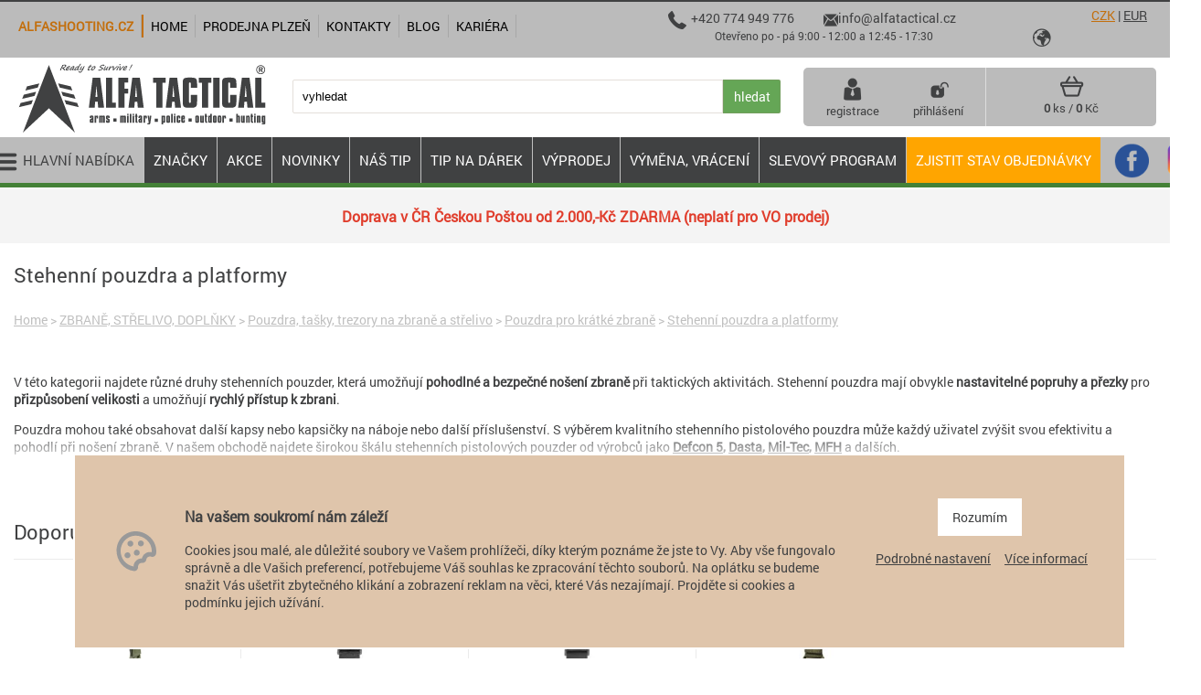

--- FILE ---
content_type: text/html
request_url: https://www.alfatactical.cz/pouzdra-a-popruhy-na-zbrane/pouzdra-pro-kratke-zbrane/stehenni-pouzdra-a-platformy/
body_size: 29015
content:
<!DOCTYPE html>
<html lang="cs">
<head>
    <meta http-equiv="content-type" content="text/html; charset=utf-8">
		<meta name="viewport" content="width=device-width, initial-scale=1">
    <meta name="language" content="czech">
    <meta name="rating" content="general">
    <meta name="resource-type" content="document">
    <meta name="copyright" content="adSYSTEM">
    <title>Stehenní pouzdra a platformy | army shop alfatactical.cz</title>
    <meta name="description" content="V této kategorii najdete různé druhy stehenních pouzder, která umožňují pohodlné a bezpečné nošení zbraně při taktických aktivitách. Stehenní pouzdra mají obvykle nastavitelné popruhy a přezky pro přizpůsobení velikosti a">
    <meta name="keywords" content="pouzdra na zbranĚ, sumky, kufry,pouzdra pro krátké zbraně,stehenní pouzdra a platformy" />
    <meta name="author" content="adSYSTEM">
    <meta name="revisit-after" content="2 Days">
    <meta name="robots" content="all,index,follow">
    <meta http-equiv="Cache-Control" content="no-store">
    <meta http-equiv="Cache-Control" content="no-cache">
    <meta http-equiv="Cache-Control" content="max-age=3600, must-revalidate">
    <meta http-equiv="Pragma" content="no-cache">
    <meta name="format-detection" content="telephone=no">
    <script>
  window.dataLayer = window.dataLayer || [];
  function gtag(){dataLayer.push(arguments);}
  gtag('consent', 'default', {
  'ad_storage': 'denied',
  'analytics_storage': 'denied',
  'ad_user_data': 'denied',
  'ad_personalization': 'denied'
});</script><script>(function(w,d,s,l,i){w[l]=w[l]||[];w[l].push({'gtm.start':
new Date().getTime(),event:'gtm.js'});var f=d.getElementsByTagName(s)[0],
j=d.createElement(s),dl=l!='dataLayer'?'&l='+l:'';j.async=true;j.src=
'https://www.googletagmanager.com/gtm.js?id='+i+dl;f.parentNode.insertBefore(j,f);
})(window,document,'script','dataLayer','GTM-5D8SS68');</script>


<link rel="stylesheet" href="https://www.alfatactical.cz/css/styles_1.css?v=13" media="screen" />				<link rel="stylesheet" href="https://www.alfatactical.cz/css/print.css?v=3.2" media="print">
				<link href="/favicon.ico" rel="shortcut icon" />
				<link rel="canonical" href="https://www.alfatactical.cz/pouzdra-a-popruhy-na-zbrane/pouzdra-pro-kratke-zbrane/stehenni-pouzdra-a-platformy/"><link rel="next" href="https://www.alfatactical.cz/pouzdra-a-popruhy-na-zbrane/pouzdra-pro-kratke-zbrane/stehenni-pouzdra-a-platformy/?list=2">
			<script src="https://www.alfatactical.cz/js/jquery.js"></script>
		  <script>var root_url_ajax = "https://www.alfatactical.cz/"</script>
      <script src="https://www.alfatactical.cz/js/jquery.centruj.js" defer></script>
	    <script src="https://www.alfatactical.cz/js/jquery.adtooltip.js" defer></script>
	    <script src="https://www.alfatactical.cz/js/path.js?v=2" defer></script>
    <script src="https://www.alfatactical.cz/js/jq_plugins/adModalPath.js?v=46" defer></script><script src="https://www.alfatactical.cz/js/jq_plugins/adzaltabs.js?v=46" defer></script><script src="https://www.alfatactical.cz/js/jq_plugins/adCarusel.js?v=46" defer></script><script src="https://www.alfatactical.cz/js/jq_plugins/ad_wNumb.js?v=46" defer></script><script src="https://www.alfatactical.cz/js/jq_plugins/adDetailNahledy.js?v=46" defer></script><script src="https://www.alfatactical.cz/js/jq_plugins/adDoprava.js?v=46" defer></script><script src="https://www.alfatactical.cz/js/jq_plugins/adInfoCookie.js?v=46" defer></script><script src="https://www.alfatactical.cz/js/jq_plugins/adPostaDoruceni.js?v=46" defer></script><script src="https://www.alfatactical.cz/js/jq_plugins/adarrowtop.js?v=46" defer></script><script src="https://www.alfatactical.cz/js/jq_plugins/adBenefitCard.js?v=46" defer></script><script src="https://www.alfatactical.cz/js/jq_plugins/adSpin.js?v=46" defer></script><script src="https://www.alfatactical.cz/js/jq_plugins/adSliderAnimace.js?v=46" defer></script><script src="https://www.alfatactical.cz/js/jq_plugins/adSlideObjektClanky.js?v=46" defer></script><script src="https://www.alfatactical.cz/js/jq_plugins/aduploadfiles.js?v=46" defer></script><script src="https://www.alfatactical.cz/js/jq_plugins/adFotogalerie.js?v=46" defer></script><script src="https://www.alfatactical.cz/js/jq_plugins/adOdpocetCasu.js?v=46" defer></script><script src="https://www.alfatactical.cz/js/jq_plugins/adMobilMenu.js?v=46" defer></script><script src="https://www.alfatactical.cz/js/jq_plugins/ad_nouislider.js?v=46" defer></script><script src="https://www.alfatactical.cz/js/jq_plugins/adSlideObjektDiv.js?v=46" defer></script><script src="https://www.alfatactical.cz/js/jq_plugins/adModuly.js?v=46" defer></script><script src="https://www.alfatactical.cz/js/jq_plugins/adCentrujModal.js?v=46" defer></script><script src="https://www.alfatactical.cz/js/jq_plugins/adTouchwipe.js?v=46" defer></script><script src="https://www.alfatactical.cz/js/jq_plugins/adSlideObjekt.js?v=46" defer></script><script src="https://www.alfatactical.cz/js/jq_plugins/adajaxPath1.js?v=46" defer></script><script type="application/ld+json">{
    "@context": "https://schema.org",
    "@type": "WebSite",
    "url": "https://www.alfatactical.cz",
    "name": "ALFA TACTICAL SPECIALIZOVANÁ PRODEJNA / E-SHOP",
    "inLanguage": [
        [
            "cs"
        ]
    ],
    "publisher": {
        "@type": "Organization",
        "name": "W.T.A. service s.r.o.",
        "legalName": "W.T.A. service s.r.o.",
        "taxID": "CZ 26390957",
        "identifier": "26390957",
        "logo": {
            "@type": "ImageObject",
            "url": "https://www.alfatactical.cz/images/logo-alfatactical.svg"
        },
        "sameAs": [
            [
                "https://www.facebook.com/AlfatacticalCZ/",
                "https://www.instagram.com/alfatactical.shop/"
            ]
        ],
        "contactPoint": [
            {
                "@type": "ContactPoint",
                "telephone": "+420 774 949 776",
                "email": "info@alfatactical.cz",
                "contactType": "customer service",
                "areaServed": "CZ",
                "availableLanguage": [
                    [
                        "cs"
                    ]
                ]
            }
        ],
        "address": {
            "@type": "PostalAddress",
            "streetAddress": "Družby 1014/19",
            "addressLocality": "Plzeň",
            "postalCode": "31200",
            "addressCountry": "CZ"
        }
    },
    "potentialAction": {
        "@type": "SearchAction",
        "target": "https://www.alfatactical.cz/?fulltext={fulltext}",
        "query-input": "required name=fulltext"
    }
}</script></head>
<body><noscript><iframe src="https://www.googletagmanager.com/ns.html?id=GTM-M2LG8QC" height="0" width="0" style="display:none;visibility:hidden"></iframe></noscript><div id="hlavni"><div id="container"><div id="main">
<div id="right-upoutavka">
<div class="polozka-upoutavky"><p style="text-align: center;"><span style="color: #e03e2d;"><strong><span style="font-size: 16px;"><span style="font-size: 16px;">Doprava v ČR Českou Poštou od 2.000,-Kč ZDARMA (neplatí pro VO prodej)</span></span></strong></span></p></div>
</div>	
<h1>Stehenní pouzdra a platformy</h1><div id="kde-jsem">
 <a href="https://www.alfatactical.cz/" title="Home">Home</a> > <a href="https://www.alfatactical.cz/zbrane-strelivo-a-doplnky/" title="Zbraně, střelivo a doplňky">ZBRANĚ, STŘELIVO, DOPLŇKY</a> > <a href="https://www.alfatactical.cz/pouzdra-na-zbrane/" title="Pouzdra, tašky, trezory na zbraně a střelivo">Pouzdra, tašky, trezory na zbraně a střelivo</a> > <a href="https://www.alfatactical.cz/pouzdra-na-zbrane/pouzdra-pro-kratke-zbrane/" title="Pouzdra pro krátké zbraně">Pouzdra pro krátké zbraně</a> >
<a href="https://www.alfatactical.cz/pouzdra-a-popruhy-na-zbrane/pouzdra-pro-kratke-zbrane/stehenni-pouzdra-a-platformy/" titulek="Stehenní pouzdra a platformy"><span>Stehenní pouzdra a platformy</span></a>
</div><div id="popis_kat" class="obal_filtr"><div id="popis_kategorie"><p>V této kategorii najdete různé druhy stehenních pouzder, která umožňují <strong>pohodlné a bezpečné nošení zbraně</strong> při taktických aktivitách. Stehenní pouzdra mají obvykle <strong>nastavitelné popruhy a přezky </strong>pro <strong>přizpůsobení velikosti </strong>a umožňují <strong>rychlý přístup k zbrani</strong>.</p>
<p>Pouzdra mohou také obsahovat další kapsy nebo kapsičky na náboje nebo další příslušenství. S výběrem kvalitního stehenního pistolového pouzdra může každý uživatel zvýšit svou efektivitu a pohodlí při nošení zbraně. V našem obchodě najdete širokou škálu stehenních pistolových pouzder od výrobců jako <strong><a href="/defcon5.html">Defcon 5</a>, <a href="/dasta.html">Dasta</a>, <a href="/mil-tec.html">Mil-Tec</a>, <a href="/mfh.html">MFH</a></strong> a dalších.</p></div><div class="ukaz_vice_kategorie"></div></div>
<div id="panel-doporucujeme-stred">
<h2 class="titulek_doporucujeme_stred">Doporučujeme</h2>
	<div id="buttons">
   <span class="prev ad ad-arow-left"></span>
	 <span class="next ad ad-arow-right"></span>
	</div>
<section>

<article>
<div class="cell_flex">
       <br><img src="https://www.alfatactical.cz/./images/doporucujeme.svg" alt="doporučujeme" height="32" width="32" border="0" vspace="8" title="Doporučujeme" class="nejprodavanejsi" />
      <div class="obal_top">
           <a href="https://www.alfatactical.cz/detail/52772/stehenni-pouzdro-na-pistoli-defcon-5-zelene.html" title=""><figure><img src="https://www.alfatactical.cz/_foto/do_1613145301-defcon-5-holster-with-extensor-for-gun-mod-italian.webp" alt=""  border="0" /></figure></a>
       </div>
        <div class="obal_bottom">
         <h3><a href="https://www.alfatactical.cz/detail/52772/stehenni-pouzdro-na-pistoli-defcon-5-zelene.html" title="Stehenní pouzdro na pistoli Defcon 5, zelené">Stehenní pouzdro na pistoli Defcon 5, zelené</a></h3>
         <div class="data">
         <span><a href="https://www.alfatactical.cz/defcon5.html">Defcon5</a></span><span>D5-GS2004 OD</span>
         </div>
         <div class="cena">
            
            
            <span>978 Kč </span>
         </div>
       </div>
</div>
</article>

<article>
<div class="cell_flex">
       <br><img src="https://www.alfatactical.cz/./images/doporucujeme.svg" alt="doporučujeme" height="32" width="32" border="0" vspace="8" title="Doporučujeme" class="nejprodavanejsi" />
      <div class="obal_top">
           <a href="https://www.alfatactical.cz/detail/41831/stehenni-pouzdro-dasta-260-tz-profi-pro-kratkou-zbran.html" title=""><figure><img src="https://www.alfatactical.cz/_foto/do_258-tz-720x720.webp" alt=""  border="0" /></figure></a>
       </div>
        <div class="obal_bottom">
         <h3><a href="https://www.alfatactical.cz/detail/41831/stehenni-pouzdro-dasta-260-tz-profi-pro-kratkou-zbran.html" title="Stehenní pouzdro Dasta 260/TZ Profi pro krátkou zbraň">Stehenní pouzdro Dasta 260/TZ Profi pro krátkou zbraň</a></h3>
         <div class="data">
         <span><a href="https://www.alfatactical.cz/dasta.html">Dasta</a></span><span>260-1/TZ</span>
         </div>
         <div class="cena">
            
            
            <span>1 185 Kč </span>
         </div>
       </div>
</div>
</article>

<article>
<div class="cell_flex">
       <br><img src="https://www.alfatactical.cz/./images/doporucujeme.svg" alt="doporučujeme" height="32" width="32" border="0" vspace="8" title="Doporučujeme" class="nejprodavanejsi" />
      <div class="obal_top">
           <a href="https://www.alfatactical.cz/detail/41827/stehenni-pouzdro-dasta-258-tz-profi-pro-kratkou-zbran.html" title=""><figure><img src="https://www.alfatactical.cz/_foto/do_1706005698-258-tz-720x720.webp" alt=""  border="0" /></figure></a>
       </div>
        <div class="obal_bottom">
         <h3><a href="https://www.alfatactical.cz/detail/41827/stehenni-pouzdro-dasta-258-tz-profi-pro-kratkou-zbran.html" title="Stehenní pouzdro Dasta 258/TZ Profi pro krátkou zbraň">Stehenní pouzdro Dasta 258/TZ Profi pro krátkou zbraň</a></h3>
         <div class="data">
         <span><a href="https://www.alfatactical.cz/dasta.html">Dasta</a></span><span>258/TZ</span>
         </div>
         <div class="cena">
            
            
            <span>1 185 Kč </span>
         </div>
       </div>
</div>
</article>

<article>
<div class="cell_flex">
       <br><img src="https://www.alfatactical.cz/./images/doporucujeme.svg" alt="doporučujeme" height="32" width="32" border="0" vspace="8" title="Doporučujeme" class="nejprodavanejsi" />
      <div class="obal_top">
           <a href="https://www.alfatactical.cz/detail/46100/stehenni-pistolove-pouzdro-defcon-5-olive.html" title=""><figure><img src="https://www.alfatactical.cz/_foto/do_1558019108-od-green-2.jpg" alt=""  border="0" /></figure></a>
       </div>
        <div class="obal_bottom">
         <h3><a href="https://www.alfatactical.cz/detail/46100/stehenni-pistolove-pouzdro-defcon-5-olive.html" title="Stehenní pistolové pouzdro Defcon 5, olive">Stehenní pistolové pouzdro Defcon 5, olive</a></h3>
         <div class="data">
         <span><a href="https://www.alfatactical.cz/defcon5.html">Defcon5</a></span><span>D5-GS08 OD</span>
         </div>
         <div class="cena">
            
            
            <span>978 Kč </span>
         </div>
       </div>
</div>
</article>

</section>
</div>
<script>
$(document).ready(function(){
 adSlideObjektTip();
});
</script>

<div id="sortovani">
<table border="0">
 <tr>
   <td>
<div id="buttons_filtry">
<div  id="btn_filtry" class="plus">Zvolit filtr</div>
</div>
<script>
$(document).ready(function(){
 $("#btn_filtry").click(function(){
   $(this).toggleClass('minus');
   $("#filtr_vyrobce").slideToggle(300,'linear');
   $("#filtr_barvy").slideToggle(300,'linear');
   $("#filtr_cena").slideToggle(300,'linear');
   $("#filtry_zbozi").slideToggle(300,'linear'); 
   if($('#hlavni').width() < 880){
   // $("#sortovani").slideToggle(300,'linear');
   }
 });
});
</script>
   </td>
   <td class="txt_v_top adCheckbox-animate point">
    <div class="obal_form_skladem"><form action="" method="post"><label for="sklad"><input type="checkbox" name="skladen" value="a"  id="sklad" onclick="this.form.submit();" /> <i class="poGreen"></i> <span>Jen skladem</span></label></form>
     
    </div>
   </td>
   <td>
     <div class="obal_form_sort">
     <table border="0" cellpadding="0" cellspacing="0">
      <tr>
        <td>
          <div class="obal_select_sort">
             <label>Seřadit podle:</label>
             <form action="" method="get">
             <select name="sort" action="?" onchange="submit();">
              <option value="">-- vybrat filtr --</option>
              <option value="3">Cena od nejlevnějšího</option><option value="4">Cena od nejdražšího</option><option value="1">Název produktu od A do Z</option><option value="2">Název produktu od Z do A</option>
             </select>
              </form>
            </div>
        </td>
        <td>
           <div class="obal_select_pocet">
            <label>Počet na stránku:</label> <form action="" method="post"><select name="p_str" onchange="submit();"><option value="12" selected="selected">12</option><option value="24">24</option><option value="32">32</option><option value="64">64</option><option value="120">120</option></select></form>
           </div>
        </td>
      </tr>
     </table>
     </div>
   </td>
 </tr>
</table>
</div>

<div id="obal_rozsireni_group_4">
<div id="rozsireni_group_4">
     
     <div class="t_table">
      <div class="t_cell_4 txt_v_top txt_center">
          
<div id="filtr_cena">
<div class="obal_filtr_cena">

<form action="" method="post">
  <table border="0" cellpadding="0" cellspacing="0" width="100%" class="cena_filtr_rozsah_od_do">
   <tr>
    <td align="left">od 290 Kč</td>
    <td align="right">do 2 550 Kč</td>
   </tr>
  </table>
  <div class="obal_sliderCenaOdDo">
  <div id="sliderCenaOdDo"></div>
  </div>

      <div class="t_table">
       <div class="t_cell_3">

       </div>
       <div class="t_cell_2 txt_v_center txt_center">
          <input type="text" id="input-cena-od" name="c_od">
       </div>
       <div class="t_cell_2 txt_v_center txt_center">
          <input type="text" id="input-cena-do" name="c_do">
       </div>
       <div class="t_cell_2 txt_v_center txt_center">
          <button type="submit">nastavit cenu</button>
       </div>
       <div class="t_cell_3">

       </div>
      </div>

<script>
var keypressSlider = document.getElementById('sliderCenaOdDo');
var input0 = document.getElementById('input-cena-od');
var input1 = document.getElementById('input-cena-do');
var inputs = [input0, input1];

noUiSlider.create(keypressSlider, {
	start: [ 542.47524752475, 2318.1818181818 ],
	step: 10,
  connect: true,
	range: {
	  'min': 290.00,
	  'max': 2550.00
	},
	format: wNumb({
		decimals: 0,
		thousand: ' ',
		postfix: ' Kč',
	})
});

keypressSlider.noUiSlider.on('update', function( values, handle ) {
	inputs[handle].value = values[handle];
});

keypressSlider.noUiSlider.on('end', function(){
 // alert("ok");
});

</script>
</form>
</div>
</div>

      </div>
      <div class="t_cell_8">
          
<div id="filtr_vyrobce">
<div  id="znacky" class="plus">zvolit výrobce</div>
<div id="obal_znacky" class="adCheckbox-animate point">
<form action="/pouzdra-a-popruhy-na-zbrane/pouzdra-pro-kratke-zbrane/stehenni-pouzdra-a-platformy/" method="post">
<div class="vse">

     <div class="t_table">
      <div class="t_cell_10 txt_v_center">
        <label for="filtr"><input type="checkbox" name="vyrobce[vse]" value="vse" checked="checked"  id="filtr" /><i class="poGreen"></i> <span>VŠICHNI VÝROBCI</span></label>
      </div>
      <div class="t_cell_2 txt_v_center txt_center">
        <button type="submit">nastavit filtr</button>
      </div>
     </div>

</div>

<div id="obal_znacky_hlavni" >
<label class="titulek_hlavni">DOPOUČUJEME TYTO VÝROBCE</label>

<div class="t_table">
 <div class="t_cell_4"><label for="filtr44"><input type="checkbox" name="vyrobce[44]" value="44"  id="filtr44" /><i class="poGreen"></i> <span>Dasta</span></label><label for="filtr8"><input type="checkbox" name="vyrobce[8]" value="8"  id="filtr8" /><i class="poGreen"></i> <span>Defcon5</span></label></div>
 <div class="t_cell_4"><label for="filtr1"><input type="checkbox" name="vyrobce[1]" value="1"  id="filtr1" /><i class="poGreen"></i> <span>MFH (Max Fuchs)</span></label><label for="filtr4"><input type="checkbox" name="vyrobce[4]" value="4"  id="filtr4" /><i class="poGreen"></i> <span>Mil-tec (Miltec)</span></label></div>
 
</div>

</div>

<div class="titulek">VYBRAT DALŠÍ VÝROBCE</div>
<div class="dalsi_znacky_vyrobce">
<div class="t_table">
 <div class="t_cell_4"><label for="filtr2"><input type="checkbox" name="vyrobce[2]" value="2"  id="filtr2" /><i class="poGreen"></i> <span>Blackhawk</span></label></div>
 <div class="t_cell_4"><label for="filtr50"><input type="checkbox" name="vyrobce[50]" value="50"  id="filtr50" /><i class="poGreen"></i> <span>Safariland Group</span></label></div>
 
</div>
</div>
</form>
</div>
</div>
<script>
$(document).ready(function(){
 //$("#obal_znacky").hide();
 $("#znacky").click(function(){
  $("#obal_znacky").slideToggle(500,'linear');
  $(this).toggleClass('minus');
 });
 $("#filtr_vyrobce .titulek").click(function(){
  $(".dalsi_znacky_vyrobce").slideToggle(500,'linear');
  $(this).toggleClass('active');
 });

 $("#filtr_vyrobce .vse label").click(function(){
  $('#obal_znacky input, #obal_znacky_hlavni input').attr('checked','');
  $('#filtr').attr('checked','checked');
 });
  $("#obal_znacky input, #obal_znacky_hlavni input").click(function(){
  $('#filtr').attr('checked','');
 });


});
</script>

          
      </div>
     </div>


<div class="cls"></div>
</div>
</div>

<div id="vypis_kategorie">

<div id="str_top" class="strankovani"><span class="pocet-str">1-12</span>&nbsp;<a href="//www.alfatactical.cz/pouzdra-a-popruhy-na-zbrane/pouzdra-pro-kratke-zbrane/stehenni-pouzdra-a-platformy/?list=2" title="další" class="ad">j</a>&nbsp;<a href="//www.alfatactical.cz/pouzdra-a-popruhy-na-zbrane/pouzdra-pro-kratke-zbrane/stehenni-pouzdra-a-platformy/?list=3" title="poslední" class="ad">n</a></div>

<div class="vypis_zbozi">
<div class="vypis_dalsi_zbozi">
<section>
<div class="adFlex adFlex--gutters adFlex--full large-adFlex--fit">

 
 <div class="polozka_zbozi_nahled adFlex-cell">
 <article>
 <div class="polozka_zbozi_nahled_obal">
       
         <div class="ikony" align="left">
          
          
          
           
          
          
          <span class="vl_stitek" style="background-color:"></span>
          
         </div>
         
    <img src="https://www.alfatactical.cz/./images/doporucujeme.svg" alt="doporučujeme" height="32" width="32" border="0" vspace="8" title="Doporučujeme" class="nejprodavanejsi" />
    <div class="obrazek">
    <figure>
          <a href="https://www.alfatactical.cz/stehenni-pouzdro-na-pistoli-defcon5-zelene.html" title=""><img src="https://www.alfatactical.cz/_foto/vy_1613145301-defcon-5-holster-with-extensor-for-gun-mod-italian.webp" alt="" border="0" /></a>
    </figure>
    </div>

 

     <h2><a href="https://www.alfatactical.cz/stehenni-pouzdro-na-pistoli-defcon5-zelene.html" title="Stehenní pouzdro na pistoli Defcon 5, zelené">Stehenní pouzdro na pistoli Defcon 5, zelené</a></h2>
      <div class="data">
      <table cellspacing="0" cellpadding="0" border="0">
        <tbody>
         <tr>
          <td valign="top">Výrobce:&nbsp;&nbsp;<a href="https://www.alfatactical.cz/defcon5.html">Defcon5</a></td>
          <td valign="top" align="right">Kód:&nbsp;&nbsp;D5-GS2004 OD</td>
         </tr>
        </tbody>
      </table>
      </div>
<div class="dostupnost"><span class="dostupnost1">skladem</span></div>
<div class="ceny">
<div class="cena">


978 Kč



</div>


</div>

<div class="butonky">
  
  <span class="obal_vypis_kosik"><form action="" method="post"><input type="hidden" name="id_zbozi" value="52772" /><input type="hidden" name="kusy_zbozi" value="1" /><button class="kosik" type="submit" value="do koše"><i class="ad ad-kosik-1"></i>do koše</button></form></span>
</div>

</div>
</article>
</div>


 <div class="polozka_zbozi_nahled adFlex-cell">
 <article>
 <div class="polozka_zbozi_nahled_obal">
       
         <div class="ikony" align="left">
          
          
          
           
          
          
          <span class="vl_stitek" style="background-color:"></span>
          
         </div>
         
    
    <div class="obrazek">
    <figure>
          <a href="https://www.alfatactical.cz/stehenni-pistolove-pouzdro-defcon5-coyote.html" title=""><img src="https://www.alfatactical.cz/_foto/vy_1558019167-coyote-tan-1.jpg" alt="" border="0" /></a>
    </figure>
    </div>

 
  <div class="obal_barva_sestava">
  
         <a href="https://www.alfatactical.cz/stehenni-pistolove-pouzdro-defcon5-olive.html" title="Olive, zelená">
         <span class="barva_sestava" style="background-color:#635932"></span>
         
         </a>
   
         <a href="https://www.alfatactical.cz/stehenni-pistolove-pouzdro-defcon5-coyote.html" title="Coyote, písková, FDE">
         <span class="barva_sestava" style="background-color:#ae8f46"></span>
         
         </a>
   
         <a href="https://www.alfatactical.cz/stehenni-pistolove-pouzdro-defcon5-cerne.html" title="Černá">
         <span class="barva_sestava" style="background-color:#000000"></span>
         
         </a>
   
         <a href="https://www.alfatactical.cz/stehenni-pistolove-pouzdro-defcon5-multiland.html" title="AT digital">
         
         <img src="https://www.alfatactical.cz/images_obsah/barvy/at-digital.png" border="0" class="barva_sestava"/>
         </a>
   
         <a href="https://www.alfatactical.cz/stehenni-pistolove-pouzdro-defcon5-multicam.html" title="Multicam">
         
         <img src="https://www.alfatactical.cz/images_obsah/barvy/multicam.png" border="0" class="barva_sestava"/>
         </a>
   
         <a href="https://www.alfatactical.cz/stehenni-pistolove-pouzdro-defcon5-italian-camo.html" title="Vegetato">
         
         <img src="https://www.alfatactical.cz/images_obsah/barvy/vegetato.png" border="0" class="barva_sestava"/>
         </a>
   
  </div>
  

     <h2><a href="https://www.alfatactical.cz/stehenni-pistolove-pouzdro-defcon5-coyote.html" title="Stehenní pistolové pouzdro Defcon 5, coyote">Stehenní pistolové pouzdro Defcon 5, coyote</a></h2>
      <div class="data">
      <table cellspacing="0" cellpadding="0" border="0">
        <tbody>
         <tr>
          <td valign="top">Výrobce:&nbsp;&nbsp;<a href="https://www.alfatactical.cz/defcon5.html">Defcon5</a></td>
          <td valign="top" align="right">Kód:&nbsp;&nbsp;D5-GS08 CT</td>
         </tr>
        </tbody>
      </table>
      </div>
<div class="dostupnost"><span class="dostupnost1">skladem</span></div>
<div class="ceny">
<div class="cena">


978 Kč



</div>


</div>

<div class="butonky">
  
  <span class="obal_vypis_kosik"><form action="" method="post"><input type="hidden" name="id_zbozi" value="46101" /><input type="hidden" name="kusy_zbozi" value="1" /><button class="kosik" type="submit" value="do koše"><i class="ad ad-kosik-1"></i>do koše</button></form></span>
</div>

</div>
</article>
</div>


 <div class="polozka_zbozi_nahled adFlex-cell">
 <article>
 <div class="polozka_zbozi_nahled_obal">
       
    
    <div class="obrazek">
    <figure>
          <a href="https://www.alfatactical.cz/stehenni-pouzdro-dasta-profi-pro-kratkou-zbran-velikosti-glock-17-cz-sp-01.html" title=""><img src="https://www.alfatactical.cz/_foto/vy_1515761762-dastachlop.jpg" alt="" border="0" /></a>
    </figure>
    </div>

 

     <h2><a href="https://www.alfatactical.cz/stehenni-pouzdro-dasta-profi-pro-kratkou-zbran-velikosti-glock-17-cz-sp-01.html" title="Stehenní pouzdro Dasta Profi pro krátkou zbraň velikosti Glock 17, CZ SP-01 - levé">Stehenní pouzdro Dasta Profi pro krátkou zbraň velikosti Glock 17, CZ SP-01 - levé</a></h2>
      <div class="data">
      <table cellspacing="0" cellpadding="0" border="0">
        <tbody>
         <tr>
          <td valign="top">Výrobce:&nbsp;&nbsp;<a href="https://www.alfatactical.cz/dasta.html">Dasta</a></td>
          <td valign="top" align="right">Kód:&nbsp;&nbsp;258/TZ-B</td>
         </tr>
        </tbody>
      </table>
      </div>
<div class="dostupnost"><span class="dostupnost1">skladem</span></div>
<div class="ceny">
<div class="cena">


1 559 Kč



</div>


</div>

<div class="butonky">
  
  <span class="obal_vypis_kosik"><form action="" method="post"><input type="hidden" name="id_zbozi" value="41841" /><input type="hidden" name="kusy_zbozi" value="1" /><button class="kosik" type="submit" value="do koše"><i class="ad ad-kosik-1"></i>do koše</button></form></span>
</div>

</div>
</article>
</div>


 <div class="polozka_zbozi_nahled adFlex-cell">
 <article>
 <div class="polozka_zbozi_nahled_obal">
       
         <div class="ikony" align="left">
          
          
          
           
          
          
          <span class="vl_stitek" style="background-color:"></span>
          
         </div>
         
    
    <div class="obrazek">
    <figure>
          <a href="https://www.alfatactical.cz/stehenni-pistolove-pouzdro-defcon5-multicam.html" title=""><img src="https://www.alfatactical.cz/_foto/vy_1558018722-multi-camo-2.jpg" alt="" border="0" /></a>
    </figure>
    </div>

 
  <div class="obal_barva_sestava">
  
         <a href="https://www.alfatactical.cz/stehenni-pistolove-pouzdro-defcon5-olive.html" title="Olive, zelená">
         <span class="barva_sestava" style="background-color:#635932"></span>
         
         </a>
   
         <a href="https://www.alfatactical.cz/stehenni-pistolove-pouzdro-defcon5-coyote.html" title="Coyote, písková, FDE">
         <span class="barva_sestava" style="background-color:#ae8f46"></span>
         
         </a>
   
         <a href="https://www.alfatactical.cz/stehenni-pistolove-pouzdro-defcon5-cerne.html" title="Černá">
         <span class="barva_sestava" style="background-color:#000000"></span>
         
         </a>
   
         <a href="https://www.alfatactical.cz/stehenni-pistolove-pouzdro-defcon5-multiland.html" title="AT digital">
         
         <img src="https://www.alfatactical.cz/images_obsah/barvy/at-digital.png" border="0" class="barva_sestava"/>
         </a>
   
         <a href="https://www.alfatactical.cz/stehenni-pistolove-pouzdro-defcon5-multicam.html" title="Multicam">
         
         <img src="https://www.alfatactical.cz/images_obsah/barvy/multicam.png" border="0" class="barva_sestava"/>
         </a>
   
         <a href="https://www.alfatactical.cz/stehenni-pistolove-pouzdro-defcon5-italian-camo.html" title="Vegetato">
         
         <img src="https://www.alfatactical.cz/images_obsah/barvy/vegetato.png" border="0" class="barva_sestava"/>
         </a>
   
  </div>
  

     <h2><a href="https://www.alfatactical.cz/stehenni-pistolove-pouzdro-defcon5-multicam.html" title="Stehenní pistolové pouzdro Defcon 5, Multi Camo">Stehenní pistolové pouzdro Defcon 5, Multi Camo</a></h2>
      <div class="data">
      <table cellspacing="0" cellpadding="0" border="0">
        <tbody>
         <tr>
          <td valign="top">Výrobce:&nbsp;&nbsp;<a href="https://www.alfatactical.cz/defcon5.html">Defcon5</a></td>
          <td valign="top" align="right">Kód:&nbsp;&nbsp;D5-GS08 MC</td>
         </tr>
        </tbody>
      </table>
      </div>
<div class="dostupnost"><span class="dostupnost1">skladem</span></div>
<div class="ceny">
<div class="cena">


978 Kč



</div>


</div>

<div class="butonky">
  
  <span class="obal_vypis_kosik"><form action="" method="post"><input type="hidden" name="id_zbozi" value="9363" /><input type="hidden" name="kusy_zbozi" value="1" /><button class="kosik" type="submit" value="do koše"><i class="ad ad-kosik-1"></i>do koše</button></form></span>
</div>

</div>
</article>
</div>

</div>
<div class="adFlex adFlex--gutters adFlex--full large-adFlex--fit">


 <div class="polozka_zbozi_nahled adFlex-cell">
 <article>
 <div class="polozka_zbozi_nahled_obal">
       
    
    <div class="obrazek">
    <figure>
          <a href="https://www.alfatactical.cz/stehenni-popruh-safariland-dbl-accsy-leg-strap-coyote-brown.html" title=""><img src="https://www.alfatactical.cz/_foto/vy_stehenni-popruh-safariland-dbl-accsy-leg-strap-coyote-brown.webp" alt="" border="0" /></a>
    </figure>
    </div>

 
  <div class="obal_barva_sestava">
  
         <a href="https://www.alfatactical.cz/stehenni-popruh-safariland-dbl-accsy-leg-strap-od-green.html" title="Olive, zelená">
         <span class="barva_sestava" style="background-color:#635932"></span>
         
         </a>
   
         <a href="https://www.alfatactical.cz/stehenni-popruh-safariland-dbl-accsy-leg-strap-coyote-brown.html" title="Coyote, písková, FDE">
         <span class="barva_sestava" style="background-color:#ae8f46"></span>
         
         </a>
   
  </div>
  

     <h2><a href="https://www.alfatactical.cz/stehenni-popruh-safariland-dbl-accsy-leg-strap-coyote-brown.html" title="Stehenní popruh Safariland DBL ACCSY Leg strap, Coyote Brown">Stehenní popruh Safariland DBL ACCSY Leg strap, Coyote Brown</a></h2>
      <div class="data">
      <table cellspacing="0" cellpadding="0" border="0">
        <tbody>
         <tr>
          <td valign="top">Výrobce:&nbsp;&nbsp;<a href="https://www.alfatactical.cz/safariland-group.html">Safariland Group</a></td>
          <td valign="top" align="right">Kód:&nbsp;&nbsp;3004-1-76</td>
         </tr>
        </tbody>
      </table>
      </div>
<div class="dostupnost"><span class="dostupnost1">skladem</span></div>
<div class="ceny">
<div class="cena">


820 Kč



</div>


</div>

<div class="butonky">
  
  <span class="obal_vypis_kosik"><form action="" method="post"><input type="hidden" name="id_zbozi" value="72405" /><input type="hidden" name="kusy_zbozi" value="1" /><button class="kosik" type="submit" value="do koše"><i class="ad ad-kosik-1"></i>do koše</button></form></span>
</div>

</div>
</article>
</div>


 <div class="polozka_zbozi_nahled adFlex-cell">
 <article>
 <div class="polozka_zbozi_nahled_obal">
       
    
    <div class="obrazek">
    <figure>
          <a href="https://www.alfatactical.cz/stehenni-popruh-safariland-dbl-accsy-leg-strap-od-green.html" title=""><img src="https://www.alfatactical.cz/_foto/vy_stehenni-popruh-safariland-dbl-accsy-leg-strap-od-green.webp" alt="" border="0" /></a>
    </figure>
    </div>

 
  <div class="obal_barva_sestava">
  
         <a href="https://www.alfatactical.cz/stehenni-popruh-safariland-dbl-accsy-leg-strap-od-green.html" title="Olive, zelená">
         <span class="barva_sestava" style="background-color:#635932"></span>
         
         </a>
   
         <a href="https://www.alfatactical.cz/stehenni-popruh-safariland-dbl-accsy-leg-strap-coyote-brown.html" title="Coyote, písková, FDE">
         <span class="barva_sestava" style="background-color:#ae8f46"></span>
         
         </a>
   
  </div>
  

     <h2><a href="https://www.alfatactical.cz/stehenni-popruh-safariland-dbl-accsy-leg-strap-od-green.html" title="Stehenní popruh Safariland DBL ACCSY Leg strap, OD Green">Stehenní popruh Safariland DBL ACCSY Leg strap, OD Green</a></h2>
      <div class="data">
      <table cellspacing="0" cellpadding="0" border="0">
        <tbody>
         <tr>
          <td valign="top">Výrobce:&nbsp;&nbsp;<a href="https://www.alfatactical.cz/safariland-group.html">Safariland Group</a></td>
          <td valign="top" align="right">Kód:&nbsp;&nbsp;3004-1-56</td>
         </tr>
        </tbody>
      </table>
      </div>
<div class="dostupnost"><span class="dostupnost1">skladem</span></div>
<div class="ceny">
<div class="cena">


820 Kč



</div>


</div>

<div class="butonky">
  
  <span class="obal_vypis_kosik"><form action="" method="post"><input type="hidden" name="id_zbozi" value="72404" /><input type="hidden" name="kusy_zbozi" value="1" /><button class="kosik" type="submit" value="do koše"><i class="ad ad-kosik-1"></i>do koše</button></form></span>
</div>

</div>
</article>
</div>


 <div class="polozka_zbozi_nahled adFlex-cell">
 <article>
 <div class="polozka_zbozi_nahled_obal">
       
    
    <div class="obrazek">
    <figure>
          <a href="https://www.alfatactical.cz/stehenni-zaves-pro-pouzdra-dasta-phdlb.html" title=""><img src="https://www.alfatactical.cz/_foto/vy_1709629281-975-dasta.webp" alt="" border="0" /></a>
    </figure>
    </div>

 

     <h2><a href="https://www.alfatactical.cz/stehenni-zaves-pro-pouzdra-dasta-phdlb.html" title="Stehenní závěs pro pouzdra Dasta PHDLB">Stehenní závěs pro pouzdra Dasta PHDLB</a></h2>
      <div class="data">
      <table cellspacing="0" cellpadding="0" border="0">
        <tbody>
         <tr>
          <td valign="top">Výrobce:&nbsp;&nbsp;<a href="https://www.alfatactical.cz/dasta.html">Dasta</a></td>
          <td valign="top" align="right">Kód:&nbsp;&nbsp;975</td>
         </tr>
        </tbody>
      </table>
      </div>
<div class="dostupnost"><span class="dostupnost1">skladem</span></div>
<div class="ceny">
<div class="cena">


<small>od</small> 680 Kč



</div>


</div>

<div class="butonky">
  
  <span class="obal_vypis_kosik"><a href="https://www.alfatactical.cz/stehenni-zaves-pro-pouzdra-dasta-phdlb.html" title="Stehenní závěs pro pouzdra Dasta PHDLB" class="link_detail"><i class="ad">r</i> více variant</a></span>
</div>

</div>
</article>
</div>


 <div class="polozka_zbozi_nahled adFlex-cell">
 <article>
 <div class="polozka_zbozi_nahled_obal">
       
    
    <div class="obrazek">
    <figure>
          <a href="https://www.alfatactical.cz/molle-stehenni-zaves-dasta.html" title=""><img src="https://www.alfatactical.cz/_foto/vy_1709629934-73838-1-73838-takticky-zaves-molle-dasta.webp" alt="" border="0" /></a>
    </figure>
    </div>

 

     <h2><a href="https://www.alfatactical.cz/molle-stehenni-zaves-dasta.html" title="Molle stehenní závěs Dasta">Molle stehenní závěs Dasta</a></h2>
      <div class="data">
      <table cellspacing="0" cellpadding="0" border="0">
        <tbody>
         <tr>
          <td valign="top">Výrobce:&nbsp;&nbsp;<a href="https://www.alfatactical.cz/dasta.html">Dasta</a></td>
          <td valign="top" align="right">Kód:&nbsp;&nbsp;536/TZMS</td>
         </tr>
        </tbody>
      </table>
      </div>
<div class="dostupnost"><span class="dostupnost1">skladem</span></div>
<div class="ceny">
<div class="cena">


<small>od</small> 476 Kč



</div>


</div>

<div class="butonky">
  
  <span class="obal_vypis_kosik"><a href="https://www.alfatactical.cz/molle-stehenni-zaves-dasta.html" title="Molle stehenní závěs Dasta" class="link_detail"><i class="ad">r</i> více variant</a></span>
</div>

</div>
</article>
</div>

</div>
<div class="adFlex adFlex--gutters adFlex--full large-adFlex--fit">


 <div class="polozka_zbozi_nahled adFlex-cell">
 <article>
 <div class="polozka_zbozi_nahled_obal">
       
    
    <div class="obrazek">
    <figure>
          <a href="https://www.alfatactical.cz/stehenni-pouzdro-dasta-dlb.html" title=""><img src="https://www.alfatactical.cz/_foto/vy_720-dlb-tz-720x720.webp" alt="" border="0" /></a>
    </figure>
    </div>

 

     <h2><a href="https://www.alfatactical.cz/stehenni-pouzdro-dasta-dlb.html" title="Stehenní pouzdro Dasta DLB">Stehenní pouzdro Dasta DLB</a></h2>
      <div class="data">
      <table cellspacing="0" cellpadding="0" border="0">
        <tbody>
         <tr>
          <td valign="top">Výrobce:&nbsp;&nbsp;<a href="https://www.alfatactical.cz/dasta.html">Dasta</a></td>
          <td valign="top" align="right">Kód:&nbsp;&nbsp;720-1 DLB 10/TZ</td>
         </tr>
        </tbody>
      </table>
      </div>
<div class="dostupnost"><span class="dostupnost1">skladem</span></div>
<div class="ceny">
<div class="cena">


<small>od</small> 1 950 Kč



</div>


</div>

<div class="butonky">
  
  <span class="obal_vypis_kosik"><a href="https://www.alfatactical.cz/stehenni-pouzdro-dasta-dlb.html" title="Stehenní pouzdro Dasta DLB" class="link_detail"><i class="ad">r</i> více variant</a></span>
</div>

</div>
</article>
</div>


 <div class="polozka_zbozi_nahled adFlex-cell">
 <article>
 <div class="polozka_zbozi_nahled_obal">
       
         <div class="ikony" align="left">
          
          
          
           
          
          
          <span class="vl_stitek" style="background-color:"></span>
          
         </div>
         
    <img src="https://www.alfatactical.cz/./images/doporucujeme.svg" alt="doporučujeme" height="32" width="32" border="0" vspace="8" title="Doporučujeme" class="nejprodavanejsi" />
    <div class="obrazek">
    <figure>
          <a href="https://www.alfatactical.cz/stehenni-pistolove-pouzdro-defcon5-olive.html" title=""><img src="https://www.alfatactical.cz/_foto/vy_1558019108-od-green-2.jpg" alt="" border="0" /></a>
    </figure>
    </div>

 
  <div class="obal_barva_sestava">
  
         <a href="https://www.alfatactical.cz/stehenni-pistolove-pouzdro-defcon5-olive.html" title="Olive, zelená">
         <span class="barva_sestava" style="background-color:#635932"></span>
         
         </a>
   
         <a href="https://www.alfatactical.cz/stehenni-pistolove-pouzdro-defcon5-coyote.html" title="Coyote, písková, FDE">
         <span class="barva_sestava" style="background-color:#ae8f46"></span>
         
         </a>
   
         <a href="https://www.alfatactical.cz/stehenni-pistolove-pouzdro-defcon5-cerne.html" title="Černá">
         <span class="barva_sestava" style="background-color:#000000"></span>
         
         </a>
   
         <a href="https://www.alfatactical.cz/stehenni-pistolove-pouzdro-defcon5-multiland.html" title="AT digital">
         
         <img src="https://www.alfatactical.cz/images_obsah/barvy/at-digital.png" border="0" class="barva_sestava"/>
         </a>
   
         <a href="https://www.alfatactical.cz/stehenni-pistolove-pouzdro-defcon5-multicam.html" title="Multicam">
         
         <img src="https://www.alfatactical.cz/images_obsah/barvy/multicam.png" border="0" class="barva_sestava"/>
         </a>
   
         <a href="https://www.alfatactical.cz/stehenni-pistolove-pouzdro-defcon5-italian-camo.html" title="Vegetato">
         
         <img src="https://www.alfatactical.cz/images_obsah/barvy/vegetato.png" border="0" class="barva_sestava"/>
         </a>
   
  </div>
  

     <h2><a href="https://www.alfatactical.cz/stehenni-pistolove-pouzdro-defcon5-olive.html" title="Stehenní pistolové pouzdro Defcon 5, olive">Stehenní pistolové pouzdro Defcon 5, olive</a></h2>
      <div class="data">
      <table cellspacing="0" cellpadding="0" border="0">
        <tbody>
         <tr>
          <td valign="top">Výrobce:&nbsp;&nbsp;<a href="https://www.alfatactical.cz/defcon5.html">Defcon5</a></td>
          <td valign="top" align="right">Kód:&nbsp;&nbsp;D5-GS08 OD</td>
         </tr>
        </tbody>
      </table>
      </div>
<div class="dostupnost"><span class="dostupnost1">skladem</span></div>
<div class="ceny">
<div class="cena">


978 Kč



</div>


</div>

<div class="butonky">
  
  <span class="obal_vypis_kosik"><form action="" method="post"><input type="hidden" name="id_zbozi" value="46100" /><input type="hidden" name="kusy_zbozi" value="1" /><button class="kosik" type="submit" value="do koše"><i class="ad ad-kosik-1"></i>do koše</button></form></span>
</div>

</div>
</article>
</div>


 <div class="polozka_zbozi_nahled adFlex-cell">
 <article>
 <div class="polozka_zbozi_nahled_obal">
       
    <img src="https://www.alfatactical.cz/./images/doporucujeme.svg" alt="doporučujeme" height="32" width="32" border="0" vspace="8" title="Doporučujeme" class="nejprodavanejsi" />
    <div class="obrazek">
    <figure>
          <a href="https://www.alfatactical.cz/stehenni-pouzdro-dasta-258-tz-profi-pro-kratkou-zbran.html" title=""><img src="https://www.alfatactical.cz/_foto/vy_1706005698-258-tz-720x720.webp" alt="" border="0" /></a>
    </figure>
    </div>

 

     <h2><a href="https://www.alfatactical.cz/stehenni-pouzdro-dasta-258-tz-profi-pro-kratkou-zbran.html" title="Stehenní pouzdro Dasta 258/TZ Profi pro krátkou zbraň">Stehenní pouzdro Dasta 258/TZ Profi pro krátkou zbraň</a></h2>
      <div class="data">
      <table cellspacing="0" cellpadding="0" border="0">
        <tbody>
         <tr>
          <td valign="top">Výrobce:&nbsp;&nbsp;<a href="https://www.alfatactical.cz/dasta.html">Dasta</a></td>
          <td valign="top" align="right">Kód:&nbsp;&nbsp;258/TZ</td>
         </tr>
        </tbody>
      </table>
      </div>
<div class="dostupnost"><span class="dostupnost1">skladem</span></div>
<div class="ceny">
<div class="cena">


<small>od</small> 1 185 Kč



</div>


</div>

<div class="butonky">
  
  <span class="obal_vypis_kosik"><a href="https://www.alfatactical.cz/stehenni-pouzdro-dasta-258-tz-profi-pro-kratkou-zbran.html" title="Stehenní pouzdro Dasta 258/TZ Profi pro krátkou zbraň" class="link_detail"><i class="ad">r</i> více variant</a></span>
</div>

</div>
</article>
</div>


 <div class="polozka_zbozi_nahled adFlex-cell">
 <article>
 <div class="polozka_zbozi_nahled_obal">
       
    
    <div class="obrazek">
    <figure>
          <a href="https://www.alfatactical.cz/stehenni-pouzdro-dasta-phdlb.html" title=""><img src="https://www.alfatactical.cz/_foto/vy_1709627608-740-1-phdlb-10tz-855.webp" alt="" border="0" /></a>
    </figure>
    </div>

 

     <h2><a href="https://www.alfatactical.cz/stehenni-pouzdro-dasta-phdlb.html" title="Stehenní pouzdro Dasta PHDLB">Stehenní pouzdro Dasta PHDLB</a></h2>
      <div class="data">
      <table cellspacing="0" cellpadding="0" border="0">
        <tbody>
         <tr>
          <td valign="top">Výrobce:&nbsp;&nbsp;<a href="https://www.alfatactical.cz/dasta.html">Dasta</a></td>
          <td valign="top" align="right">Kód:&nbsp;&nbsp;740-1 PHDLB 10/TZ</td>
         </tr>
        </tbody>
      </table>
      </div>
<div class="dostupnost"><span class="dostupnost3">Předpokládané naskladnění do 14 dnů </span></div>
<div class="ceny">
<div class="cena">


2 550 Kč



</div>


</div>

<div class="butonky">
  
  <span class="obal_vypis_kosik"><a href="https://www.alfatactical.cz/stehenni-pouzdro-dasta-phdlb.html" title="Stehenní pouzdro Dasta PHDLB" class="link_detail"><i class="ad">r</i> více variant</a></span>
</div>

</div>
</article>
</div>

</div>
<div class="adFlex adFlex--gutters adFlex--full large-adFlex--fit">




</div>
</section>
</div>
</div>

<div id="str_bottom" class="strankovani"><span class="pocet-str">1-12</span>&nbsp;<a href="//www.alfatactical.cz/pouzdra-a-popruhy-na-zbrane/pouzdra-pro-kratke-zbrane/stehenni-pouzdra-a-platformy/?list=2" title="další" class="ad">j</a>&nbsp;<a href="//www.alfatactical.cz/pouzdra-a-popruhy-na-zbrane/pouzdra-pro-kratke-zbrane/stehenni-pouzdra-a-platformy/?list=3" title="poslední" class="ad">n</a></div>
<div class="btn_dalsi"><button name="dalsi_reference" value="31-3-2-sek">12 dalších ...</button></div>

<div id="kde_bottom_obal"><p class="titulek">Nacházíte se v kategorii: <b>Stehenní pouzdra a platformy</b></p></div>
</div></div></div></div>
<div id="zahlavi_group">
<div class="zahlavi_group_obal">
    <div class="t_table">
     <div class="t_cell_10 txt_v_center">
        <div id="staticke_menu">
<nav>
<ul>
<li><span rel="show-menu-shop" class="nabidka"><i class="ad ad-navigace"> </i> Hlavní nabídka</span></li>

<li><span><a href="https://www.alfatactical.cz/podle-znacky/" title="Značky">ZNAČKY</a></span></li><li><span><a href="https://www.alfatactical.cz/vyprodej-akcni-cena.html" title="Akce">AKCE</a></span></li><li><span><a href="https://www.alfatactical.cz/novinky.html" title="Novinky">NOVINKY</a></span></li><li><span><a href="https://www.alfatactical.cz/nas-tip.html" title="Náš TIP">NÁŠ TIP</a></span></li><li><span><a href="https://www.alfatactical.cz/tip-na-darek/" title="TIP NA DÁREK">TIP NA DÁREK</a></span></li><li><span><a href="https://www.alfatactical.cz/posledni-kusy-skladem/" title="VÝPRODEJ">VÝPRODEJ</a></span></li><li><span><a href="https://www.alfatactical.cz/vymena-vraceni.html" title="VÝMĚNA, VRÁCENÍ">VÝMĚNA, VRÁCENÍ</a></span></li><li><span><a href="https://www.alfatactical.cz/benefit-card/" title="Slevový program">Slevový program</a></span></li><li><span><a href="/over-objednavku.html" title="Zjistit stav objednávky">Zjistit stav objednávky</a></span></li>
</ul>
</nav>
</div>
     </div>
     <div class="t_cell_2 txt_v_center">
        <div id="panel_fcb"><a target="_blank" href="https://www.facebook.com/AlfatacticalCZ/" class="facebook"><img src="https://alfatactical.cz/images_obsah/ikony/faceb-png.png" width="38px" alt=""></a> <a target="_blank" href="https://www.instagram.com/alfatactical.shop/" class="facebook"><img src="https://alfatactical.cz/images_obsah/ikony/insta-png.png" width="38px" alt=""></a></div>
     </div>
    </div>
</div>
</div>

<div class="load">
 <div id="preloader_ad1"><span></span><span></span><span></span><span></span></div>
</div>
	<script>
	$(document).ready(function(){
		$('#filtr_vyrobce .vse button, .nastaveny_filtr_vyrobce a, #filtr_panel a, #sortovani a, #sortovani option, #sortovani input, .nastaveny_filtr a, .all_barvy button, .obal_filtr_cena button, .obal_filtry_zbozi').click(function(){
			$('.load').centreObjekt();
			$('.load').show();
		});

		$('#podmenu a').click(function(){
			$('.load').centreObjekt();
			$('.load').show();
		});
	});
</script>

<div id="panel_mobil_menu">
<span rel="show-menu-shop"><i class="ad ad-2x ad-navigace"></i></span>
<span rel="fulltext"><i class="ad ad-2x ad-lupa"></i></span>
<span rel="butons"><i class="ad ad-3x ad-login"></i></span>
<span rel="top_kosik"><i class="ad ad-2x ad-kosik-1"></i><i class="pck"></i></span>
<span rel="panel_jazyk"><i class="ad ad-2x ad-earth"></i></span>
<span rel="top-menu"><i class="ad ad-2x ad-setup"></i></span>
</div>
<div id="panel_form_novinky">
    <div class="t_table">
    <div class="t_cell_1">&nbsp;</div>
     <div class="t_cell_4 txt_center txt_v_center">
     <table border="0" cellpadding="2" cellspacing="2">
      <tr>
       <td><i class="ad ad-obalka"></i></td>
       <td><span>NEWSLETTER</span></td>
      </tr>
     </table>
     </div>
     <div class="t_cell_6 txt_center txt_v_center"><form method="post" action="">
       <div class="adInputflex"><input type="text" name="new_email" value="Váš e-mail ..." class="adInputflex-field" /><button type="submit" name="novinky_send" value="přihlásit" class="adInputflex-item">přihlásit</button></div>
      </form>
      	<script>
      	$(document).ready(function(){
      		$("input[name='new_email']").focus(function (){
      			if (this.value!='') this.value="";
      		});
      	});
      </script><!-- END formEmail -->
     </div>
     <div class="t_cell_1">&nbsp;</div>
    </div>
</div>
<div id="footer_group">
<div class="footer_group_obal">
    <div class="t_table">
     <div class="t_cell_3 txt_v_top">
        <h2 rel="1">INFORMACE</h2>
        <div class="obal_group" id="group_1">
         <div id="dolni_pomocne_menu">
<nav>
<ul>

<li><a href="https://www.alfatactical.cz//" title="Home">Home</a></li><li><a href="https://www.alfatactical.cz/o-nas.html" title="O Nás">O Nás</a></li><li><a href="https://www.alfatactical.cz/dodavatele.html" title="Dodavatelé">Dodavatelé</a></li><li><a href="https://www.alfatactical.cz/kontakt.html" title="Kontakty">Kontakty</a></li><li><a href="https://www.alfatactical.cz/partneri.html" title="Partneři">Partneři</a></li><li><a href="https://www.alfatactical.cz/velkoobchod/" title="Velkoobchod">Velkoobchod</a></li><li><a href="https://www.alfatactical.cz/kamenna-prodejna.html" title="Kamenná prodejna">Prodejna Plzeň</a></li><li><a href="https://www.alfatactical.cz/slovnik-pojmu.html" title="Slovník pojmů">Slovník pojmů</a></li>
</ul>
</nav>
</div>
        </div>
     </div>
     <div class="t_cell_3 txt_v_top">
        <h2 rel="2">VŠE O NÁKUPU</h2>
        <div class="obal_group" id="group_2">
         <div id="left_pomocne_menu">
<nav>
<ul>

<li><a href="https://www.alfatactical.cz/obchodni-podminky.html" title="Obchodní podmínky">Obchodní podmínky</a></li><li><a href="https://www.alfatactical.cz/reklamacni-rad.html" title="Reklamační řád">Reklamační řád</a></li><li><a href="https://www.alfatactical.cz/vymena-vraceni.html" title="Vrácení zboží">Vrácení zboží</a></li><li><a href="https://www.alfatactical.cz/vymena-vraceni.html" title="Reklamace zboží">Reklamace zboží</a></li><li><a href="https://www.alfatactical.cz/vymena-vraceni.html" title="Výměna zboží">Výměna zboží</a></li><li><a href="vymena-vraceni.html" title="Odstoupení od smlouvy">Odstoupení od smlouvy</a></li><li><a href="https://www.alfatactical.cz/cenik-dopravy.html" title="Ceník dopravy">Ceník dopravy</a></li><li><a href="https://www.alfatactical.cz/platebni-brana.html" title="Platební brána">Platební brána</a></li><li><a href="https://www.alfatactical.cz/nakup-zbrani-a-doplnku.html" title="Nákup zbraní, střeliva a doplňků">Nákup zbraní, střeliva a doplňků</a></li>
</ul>
</nav>
</div>
        </div>
     </div>
     <div class="t_cell_3 txt_v_top">
        <h2 rel="3">MŮJ ÚČET</h2>
        <div class="obal_group" id="group_3">
         <div id="right_pomocne_menu">
<nav>
<ul>

<li><a href="https://www.alfatactical.cz/registrace.html" title="Registrace">Registrace</a></li><li><a href="/over-objednavku.html" title="Zjistit stav objednávky">Zjistit stav objednávky</a></li><li><a href="https://www.alfatactical.cz/prihlaseni.html" title="Přihlášení">Přihlášení</a></li><li><a href="https://www.alfatactical.cz/ochrana-osobnich-udaju.html" title="Ochrana osobních údajů">Ochrana osobních údajů</a></li>
</ul>
</nav>
</div>
        </div>
     </div>
     <div class="t_cell_3 txt_v_top">
       <h2 rel="4">RYCHLÝ KONTAKT</h2>
        <div class="obal_group" id="group_4">
         
<div id="define-zapati">
<div class="polozka-zapati"><div align="left">
<div align="left">
<div align="left">
<div><strong>PRODEJNA - ALFA TACTICAL</strong><br />Družby 1014/19, Plzeň 312 00</div>
<div> </div>
<div><strong>Otevírací doba prodejny:</strong></div>
<p>Po - Pá 9:00 - 12:00 a 12:45 - 17:30</p>
<table border="0" cellspacing="3" cellpadding="3">
<tbody>
<tr>
<td class="ad"></td>
<td align="left">+420 774 949 776</td>
</tr>
<tr>
<td class="ad"></td>
<td align="left"><a href="mailto:info@alfatactical.cz">info@alfatactical.cz</a></td>
</tr>
</tbody>
</table>
</div>
</div>
</div></div>
</div>	

        </div>
     </div>
    </div>

    

    <div class="t_table">
    <div class="t_cell_11 txt_v_top">
    <h2 rel="5">NAJDETE NÁS</h2>
    <div class="obal_group" id="group_5">
    
<div id="bottom-upoutavka">
<div class="polozka-upoutavky"><div class="foto_prodejna"><img title="Prodejna alfatactical 1" src="https://www.alfatactical.cz/images_obsah/zapati/navrh1.jpgweb.webp" alt="Prodejna alfatactical" width="34%" height="145" border="0" /><img title="Prodejna alfatactical 2" src="https://www.alfatactical.cz/images_obsah/zapati/navrh2.webp" alt="Prodejna alfatactical" width="33%" height="145" border="0" /><img title="Prodejna alfatactical 4" src="https://www.alfatactical.cz/images_obsah/zapati/navrh2.jpgweb.webp" alt="Prodejna alfatactical" width="33%" height="145" border="0" /></div>
<div><iframe style="border: 0;" src="https://www.google.com/maps/embed?pb=!1m14!1m8!1m3!1d2577.9188590596214!2d13.4164751!3d49.7499705!3m2!1i1024!2i768!4f13.1!3m3!1m2!1s0x470af03336676b77%3A0xcb40c3670c614c4a!2sALFA%20TACTICAL!5e0!3m2!1scs!2scz!4v1768222194368!5m2!1scs!2scz" width="100%" height="300" frameborder="0" allowfullscreen="allowfullscreen"></iframe></div>
<div><img style="display: block; margin-left: auto; margin-right: auto;" src="https://www.alfatactical.cz/images_obsah/loga/paticka-web-svetle.png" alt="" width="737" height="67" /></div></div>
</div>	

    </div>
    </div>
    </div>

</div>
</div>

<div id="rozsireni_group_1">
<div id="obal_rozsireni_group_1">
 
<div id="bottom-upoutavka-clanky">

 <div class="polozka"><div><img style="float: left;" src="https://www.alfatactical.cz/images_obsah/logo-alfatactical/logo-alfatactical.svg" alt="" width="173" height="50" /></div></div>

 <div class="polozka"><div id="hotline">
<table border="0" cellspacing="3" cellpadding="3">
<tbody>
<tr>
<td class="ad"></td>
<td>+420 774 949 776</td>
</tr>
<tr>
<td class="ad"></td>
<td><a href="mailto:info@alfatactical.cz">info@alfatactical.cz</a></td>
</tr>
</tbody>
</table>
</div></div>

 <div class="polozka"><div style="text-align: left;"><a href="https://www.facebook.com/AlfatacticalCZ/" target="_blank" rel="noopener"><img src="https://www.alfatactical.cz/images_obsah/ikony/faceb-png.png" alt="" /></a>  <a href="https://www.instagram.com/alfatactical.shop/" target="_blank" rel="noopener"><img src="https://www.alfatactical.cz/images_obsah/ikony/insta-png.png" alt="" /></a> </div></div>


<div class="polozka zobrazeni">
<table border="0">
  <tr>
   <td><a href="/desktop_screen.html" title="verze pro PC"><i class="ad ad-pc"></i></a></td>
   <td><a href="/desktop_screen.html" title="verze pro PC">verze pro PC</a></td>
  </tr>
  <tr>
   <td><a href="/mobil_screen.html" title="mobilní verze"><i class="ad ad-phone"></i></a></td>
   <td><a href="/mobil_screen.html" title="mobilní verze">verze pro Mobil</a></td>
  </tr>
</table>

</div>

</div>	

</div>
</div>
<div id="rozsireni_group_2">
<div class="obal_rozsireni_group_2">
    <div class="t_table">
     <div class="t_cell_2 txt_v_center">
       <div id="logo"><div class="obal_logo"><a href="https://www.alfatactical.cz/" title="home"><img src="https://www.alfatactical.cz/images/logo-alfatactical.svg" alt="grafika" border="0" /></a></div></div>
     </div>
     <div class="t_cell_6  txt_v_center txt_center">
        <div id="fulltext_shop">
<div class="obal_fulltext_shop">
<form action="https://www.alfatactical.cz/" method="get">
<div class="adInputflex">
	<input type="search" name="fulltext" value="" class="adInputflex-field" id="find_input" placeholder="vyhledat" autocomplete="off" />
	<button type="submit" class="adInputflex-item" value="hledat">hledat</button>
</div>
</form>
 <div id="naseptavac"></div>
</div>
</div>

<div id="fulltext" class="adInputflex">
<div class="obal_fulltext">
 <form action="https://www.alfatactical.cz/" method="get">
	<input type="search" name="fulltext" value="" id="find_input1" placeholder="vyhledat" />
	<button type="submit" value="hledat"><i class="ad ad-lupa"></i></button>
 </form>
</div>
</div>
<script type="text/javascript">
$(document).ready(function(){

/*$("#find_input,#find_input1").focus(function (){
	if (this.value!='') this.value="";
});*/

$("#find_input").keyup(function(e){
 	var data = $(this).val();
	 if(data.length > 1){
    //naseptavac(data,e);
   casovacajax = setTimeout( function() { naseptavac(data,e) }, 700 );
   }else{
	  $("#naseptavac").slideUp('slow');
	 }
});
// key down
$('#find_input').keydown(function() {
  window.clearTimeout(casovacajax);
});
});
</script>
     </div>
     <div class="t_cell_2 txt_v_center txt_right">
       <div id="butons">
<div class="butons_obal">
<table>
	<tr>
 		<td><a class="or" href="https://www.alfatactical.cz/registrace.html" title="nová registrace"><i class="ad ad-2x ad-user"></i> registrace</a></td>
 		<td><a class="bl" href="https://www.alfatactical.cz/prihlaseni.html" title="přihlášení"><i class="ad ad-2x ad-zamek-unlog"></i> přihlášení</a></td>
 	</tr>
</table>
</div>
</div>
     </div>
     <div class="t_cell_2 txt_v_center txt_right">
       <div id="top_kosik">
 <div class="polozka_top_kosik">
   <div><a href="https://www.alfatactical.cz/kosik.html" title="kosík" class="link_kos"><i class="ad ad-2x ad-kosik-1"></i> <span>přejít do košíku</span></a></div>
   <div><b>0</b> ks / <b>0</b> Kč</div>
 </div>
</div>
     </div>
    </div>
</div>
</div><div id="rozsireni_group_3">
<div class="obal_rozsireni_group_3">
    <div class="t_table">
     <div class="t_cell_7 txt_v_center">
       <div id="top-menu">
<nav>
<ul>
<li class="mena"><a href="/czk.html" title="CZK">Přepnout na <b>CZK</b></a></li>
<li class="mena"><a href="/eura.html" title="EUR">Přepnout na <b>EUR</b></a></li>


<li><a href="https://www.alfashooting.cz" title="alfashooting.cz" target='_blank'>alfashooting.cz</a></li>

<li><a href="https://www.alfatactical.cz/" title="Home">Home</a></li>



<li><a href="https://www.alfatactical.cz/kamenna-prodejna.html" title="Kamenná prodejna">Prodejna Plzeň</a></li>


<li><a href="https://www.alfatactical.cz/kontakt.html" title="Kontakty">Kontakty</a></li>


<li><a href="https://www.alfatactical.cz/blog/" title="Alfatactical Blog">Blog</a></li>


<li><a href="https://www.alfatactical.cz/karieraAT.html" title="Kariéra">Kariéra</a></li>

<li class="mena"><a href="/velkoobchod/">VELKOOBCHOD</a></li>
<li class="mena"><a href="/benefit-card/">SLEVOVÝ PROGRAM</a></li>
</ul>
</nav>
</div>
     </div>
     <div class="t_cell_4  txt_v_center txt_center">
        
<div id="top-upoutavka">
<div class="polozka-upoutavky"><div class="t_table">
<div class="t_cell_6 txt_center txt_v_top" style="text-align: center;"><i class="ad"></i> +420 774 949 776<i class="ad">            </i>                <a href="mailto:info@alfatactical.cz">info@alfatactical.cz</a></div>
</div>
<div class="t_cell_6 txt_center txt_v_top" style="text-align: left;"><small>                      Otevřeno po - pá 9:00 - 12:00 a 12:45 - 17:30</small></div></div>
</div>	

     </div>
     <div class="t_cell_1 txt_v_center txt_right">
       <div id="panel_mena">
<a href="/czk.html" title="CZK" class="current">CZK</a> | <a href="/eura.html" title="EUR" >EUR</a>
</div>﻿﻿
<div id="panel_jazyk">
<div class="obal_jazyk">
<i class="ad ad-earth"></i><div id="google_translate_element"></div>
</div>
</div>
<script type="text/javascript">
function googleTranslateElementInit() {
  new google.translate.TranslateElement({
    pageLanguage: 'cs',
    includedLanguages: 'cs,sk,en,de,fr,hu,pl,it,ru',
    layout: google.translate.TranslateElement.InlineLayout.SIMPLE
  }, 'google_translate_element');
}
</script><script type="text/javascript" src="//translate.google.com/translate_a/element.js?cb=googleTranslateElementInit"></script>

     </div>
    </div>
</div>
</div><div id="show-menu-shop"><div id="show-menu-shop_obal">
<ul class="level1">
<li class="st"><a  href="https://www.alfatactical.cz/nas-tip.html" >NÁŠ TIP</a><span class="next_menu" rel="1"><span class="ikopod"></span></span>
<ul class='close_menu menu_off1'>
<li><a  href="https://www.alfatactical.cz/nas-tip/policie/" title="Policie"><img src="https://www.alfatactical.cz/images_obsah/ikony/1705308153-black.webp" border="0" />Policie</a></li>
<li><a  href="https://www.alfatactical.cz/nas-tip/tip-na-vodu/" title="Tip na vodu"><img src="https://www.alfatactical.cz/images_obsah/ikony/1713517463-1615467337-108193.webp" border="0" />Tip na vodu</a></li>
<li><a  href="https://www.alfatactical.cz/nas-tip/tip-na-detsky-tabor/" title="Tip na dětský tábor"><img src="https://www.alfatactical.cz/images_obsah/ikony/1599210021-eng-pl-mil-tec-western-scarf-red-12620010-7398-3.webp" border="0" />Tip na dětský tábor</a></li>
<li><a  href="https://www.alfatactical.cz/nas-tip/brokova-strelba/" ><img src="https://www.alfatactical.cz/images_obsah/ikony/414-m31-plus-coyote-brown-jpg-75.webp" border="0" />Broková střelba</a><span class="next_menu" rel="2"><span class="ikopod"></span></span>
<ul class='close_menu menu_off2'>
<li><a  href="https://www.alfatactical.cz/nas-tip/brokova-strelba/brokove-dvojky-kozlice-a-jednusky/" title="Brokové dvojky, kozlice a jednušky">Brokové dvojky, kozlice a jednušky</a></li>
</ul>
</li>
</ul>
</li>
<li class="st"><a  href="https://www.alfatactical.cz/novinky.html" title="Novinky">NOVINKY</a></li>
<li class="st"><a  href="https://www.alfatactical.cz/vyprodej-akcni-cena.html" title="Akce">AKCE</a></li>
<li class="st"><a  href="https://www.alfatactical.cz/tip-na-darek/" >TIP NA DÁREK</a><span class="next_menu" rel="3"><span class="ikopod"></span></span>
<ul class='close_menu menu_off3'>
<li><a  href="https://www.alfatactical.cz/nas-tip/darky-do-500-/" title="Dárky do 500,-"><img src="https://www.alfatactical.cz/images_obsah/ikony/christmas-gift-28080.webp" border="0" />Dárky do 500,-</a></li>
<li><a  href="https://www.alfatactical.cz/nas-tip/darky-do-1000-/" title="Dárky do 1.000,-"><img src="https://www.alfatactical.cz/images_obsah/ikony/gift-boxes-png.png" border="0" />Dárky do 1.000,-</a></li>
<li><a  href="https://www.alfatactical.cz/nas-tip/darky-do-2000-/" title="Dárky do 2.000,-"><img src="https://www.alfatactical.cz/images_obsah/ikony/christmas-gift-colorful-gift-boxes-png-clipart-best-web-clipart-29.png" border="0" />Dárky do 2.000,-</a></li>
<li><a  href="https://www.alfatactical.cz/tip-na-darek/darky-nad-2000-/" title="Dárky nad 2.000,-"><img src="https://www.alfatactical.cz/images_obsah/ikony/seekpng.com_christmas-gift-png_773733.png" border="0" />Dárky nad 2.000,-</a></li>
<li><a  href="https://www.alfatactical.cz/tip-na-darek/kvalitni-trika-pro-kazdeho/" title="Kvalitní trika pro každého"><img src="https://www.alfatactical.cz/images_obsah/ikony/1624440081-141-539.png" border="0" />Kvalitní trika pro každého</a></li>
</ul>
</li>
<li class="st"><a  href="https://www.alfatactical.cz/posledni-kusy-skladem/" title="VÝPRODEJ">VÝPRODEJ</a></li>
<li class="st"><a  href="https://www.alfatactical.cz/podle-znacky/" title="Značky">ZNAČKY</a></li>
<li><a  href="https://www.alfatactical.cz/obleceniobuv-a-doplnky/" >OBLEČENÍ A DOPLŇKY</a><span class="next_menu" rel="4"><span class="ikopod"></span></span>
<ul class='close_menu menu_off4'>
<li><a  href="https://www.alfatactical.cz/army-shop/obleceni/" ><img src="https://www.alfatactical.cz/images_obsah/obrazky-kategorii/nove/panske.png" border="0" />Pánské oblečení a doplňky</a><span class="next_menu" rel="5"><span class="ikopod"></span></span>
<ul class='close_menu menu_off5'>
<li><a  href="https://www.alfatactical.cz/bundy/" >Bundy</a><span class="next_menu" rel="6"><span class="ikopod"></span></span>
<ul class='close_menu menu_off6'>
<li><a  href="https://www.alfatactical.cz/softshellove-bundy/" title="Softshellové bundy">Softshellové bundy</a></li>
<li><a  href="https://www.alfatactical.cz/hardshellove-a-nepromokave-bundy/" title="Hardshellové a membránové bundy">Hardshellové a membránové bundy</a></li>
<li><a  href="https://www.alfatactical.cz/parky-polni-bundy/" title="Parky a polní bundy">Parky a polní bundy</a></li>
<li><a  href="https://www.alfatactical.cz/fleeceove-bundy/" title="Fleeceové bundy">Fleeceové bundy</a></li>
<li><a  href="https://www.alfatactical.cz/letecke-bundy/" title="Letecké bundy, bombery">Letecké bundy, bombery</a></li>
<li><a  href="https://www.alfatactical.cz/lovecke-bundy/" title="Lovecké bundy">Lovecké bundy</a></li>
<li><a  href="https://www.alfatactical.cz/army-obleceni-obuv-a-doplnky/obleceni/bundy/zimni-bundy/" title="Zimní bundy">Zimní bundy</a></li>
<li><a  href="https://www.alfatactical.cz/vetrovky-anoraky/" title="Větrovky, anoraky">Větrovky, anoraky</a></li>
</ul>
</li>
<li><a  href="https://www.alfatactical.cz/kalhoty/" >Kalhoty</a><span class="next_menu" rel="7"><span class="ikopod"></span></span>
<ul class='close_menu menu_off7'>
<li><a  href="https://www.alfatactical.cz/obleceni-obuv-a-doplnky/obleceni/kalhoty/takticke-vojenske/" title="Taktické kalhoty">Taktické kalhoty</a></li>
<li><a  href="https://www.alfatactical.cz/vojenske-kalhoty/" title="Vojenské kalhoty">Vojenské kalhoty</a></li>
<li><a  href="https://www.alfatactical.cz/dziny/" title="Džíny">Džíny</a></li>
<li><a  href="https://www.alfatactical.cz/obleceni-obuv-a-doplnky/obleceni/kalhoty/kazdodenni-noseni-outdoor/outdoor-bushcraft/" title="Outdoor / bushcraft">Outdoor / bushcraft</a></li>
<li><a  href="https://www.alfatactical.cz/lovecke-kalhoty/" title="Lovecké kalhoty">Lovecké kalhoty</a></li>
<li><a  href="https://www.alfatactical.cz/obleceni-obuv-a-doplnky/obleceni/kalhoty/zateplene-vodeodolne/" title="Softshellové, membránové kalhoty">Softshellové, membránové kalhoty</a></li>
<li><a  href="https://www.alfatactical.cz/army-fashion/" title="Army fashion">Army fashion</a></li>
</ul>
</li>
<li><a  href="https://www.alfatactical.cz/army_shop/obleceni/trika/" >Trika</a><span class="next_menu" rel="8"><span class="ikopod"></span></span>
<ul class='close_menu menu_off8'>
<li><a  href="https://www.alfatactical.cz/obleceni-obuv-a-doplnky/obleceni/trika/trika-s-kratkym-rukavem/" title="Trika s krátkým rukávem">Trika s krátkým rukávem</a></li>
<li><a  href="https://www.alfatactical.cz/obleceni-obuv-a-doplnky/obleceni/trika/trika-s-dlouhym-rukavem/" title="Trika s dlouhým rukávem">Trika s dlouhým rukávem</a></li>
<li><a  href="https://www.alfatactical.cz/obleceni-obuv-a-doplnky/obleceni/trika/polo-trika/" title="Polo trika">Polo trika</a></li>
<li><a  href="https://www.alfatactical.cz/obleceni-a-doplnky/obleceni/trika/takticka-trika/" title="Taktická trika">Taktická trika</a></li>
</ul>
</li>
<li><a  href="https://www.alfatactical.cz/army_shop/obleceni/tilka/" title="Tílka">Tílka</a></li>
<li><a  href="https://www.alfatactical.cz/mikiny/" >Mikiny</a><span class="next_menu" rel="9"><span class="ikopod"></span></span>
<ul class='close_menu menu_off9'>
<li><a  href="https://www.alfatactical.cz/se-zipem/" title="Se zipem">Se zipem</a></li>
<li><a  href="https://www.alfatactical.cz/hoodie/" title="Hoodie">Hoodie</a></li>
</ul>
</li>
<li><a  href="https://www.alfatactical.cz/army_shop/obleceni/kosile/" >Košile</a><span class="next_menu" rel="10"><span class="ikopod"></span></span>
<ul class='close_menu menu_off10'>
<li><a  href="https://www.alfatactical.cz/obleceni-obuv-a-doplnky/obleceni/kosile/kosile-s-kratkym-rukavem/" title="Košile s krátkým rukávem">Košile s krátkým rukávem</a></li>
<li><a  href="https://www.alfatactical.cz/obleceni-obuv-a-doplnky/obleceni/kosile/kosile-s-dlouhym-rukavem/" title="Košile s dlouhým rukávem">Košile s dlouhým rukávem</a></li>
</ul>
</li>
<li><a  href="https://www.alfatactical.cz/army_shop/obleceni/bluzy/" title="Vojenské blůzy">Vojenské blůzy</a></li>
<li><a  href="https://www.alfatactical.cz/bojove-kosile-combat-shirt/" title="Bojové košile, UBACS">Bojové košile, UBACS</a></li>
<li><a  href="https://www.alfatactical.cz/army_shop/obleceni/funkcni_pradlo/" title="Funkční a termo prádlo">Funkční a termo prádlo</a></li>
<li><a  href="https://www.alfatactical.cz/army_shop/obleceni/vesty_outdoor/" title="Vesty outdoor">Vesty outdoor</a></li>
<li><a  href="https://www.alfatactical.cz/army_shop/obleceni/kratasy___bermudy/" title="Kraťasy / bermudy">Kraťasy / bermudy</a></li>
<li><a  href="https://www.alfatactical.cz/svetry/" title="Svetry">Svetry</a></li>
</ul>
</li>
<li><a  href="https://www.alfatactical.cz/army-shop/damske-obleceni/" ><img src="https://www.alfatactical.cz/images_obsah/obrazky-kategorii/damske-obleceni-a-doplnky.png" border="0" />Dámské oblečení </a><span class="next_menu" rel="11"><span class="ikopod"></span></span>
<ul class='close_menu menu_off11'>
<li><a  href="https://www.alfatactical.cz/army-shop/damske-obleceni-a-doplnky/damske-kalhoty/" title="Dámské kalhoty">Dámské kalhoty</a></li>
<li><a  href="https://www.alfatactical.cz/army-shop/damske-obleceni-a-doplnky/damske-kratasy-a-sukne/" title="Dámské kraťasy a sukně">Dámské kraťasy a sukně</a></li>
<li><a  href="https://www.alfatactical.cz/army-shop/damske-obleceni-a-doplnky/damska-tricka-a-tilka/" title="Dámská trička, tílka a košile">Dámská trička, tílka a košile</a></li>
<li><a  href="https://www.alfatactical.cz/army-shop/damske-obleceni-a-doplnky/damske-mikiny-a-svetry/" title="Dámské mikiny a svetry">Dámské mikiny a svetry</a></li>
<li><a  href="https://www.alfatactical.cz/obleceni-obuv-a-doplnky/damske-obleceni/damske-bundy/" title="Dámské bundy">Dámské bundy</a></li>
</ul>
</li>
<li><a  href="https://www.alfatactical.cz/detske-obleceni/" title="Dětské oblečení"><img src="https://www.alfatactical.cz/images_obsah/obrazky-kategorii/nove/decko.png" border="0" />Dětské oblečení</a></li>
<li><a  href="https://www.alfatactical.cz/lovecke-obleceni/" ><img src="https://www.alfatactical.cz/images_obsah/ikony/server.png" border="0" />Lovecké oblečení</a><span class="next_menu" rel="12"><span class="ikopod"></span></span>
<ul class='close_menu menu_off12'>
<li><a  href="https://www.alfatactical.cz/obleceni-a-doplnky/lovecke-obleceni/lovecke-bundy/" title="Lovecké bundy">Lovecké bundy</a></li>
<li><a  href="https://www.alfatactical.cz/obleceni-a-doplnky/lovecke-obleceni/lovecke-fleecove-bundy/" title="Lovecké fleecové bundy">Lovecké fleecové bundy</a></li>
<li><a  href="https://www.alfatactical.cz/obleceni-a-doplnky/lovecke-obleceni/lovecke-mikiny/" title="Lovecké Mikiny">Lovecké Mikiny</a></li>
<li><a  href="https://www.alfatactical.cz/obleceni-a-doplnky/lovecke-obleceni/lovecke-kosile/" title="Lovecké košile">Lovecké košile</a></li>
<li><a  href="https://www.alfatactical.cz/lovecke-vesty/" title="Lovecké vesty">Lovecké vesty</a></li>
<li><a  href="https://www.alfatactical.cz/lovecka-trika/" title="Lovecká trika">Lovecká trika</a></li>
<li><a  href="https://www.alfatactical.cz/obleceni-a-doplnky/lovecke-obleceni/lovecke-kalhoty/" title="Lovecké kalhoty">Lovecké kalhoty</a></li>
<li><a  href="https://www.alfatactical.cz/lovecke-ksiltovky-cepice/" title="Lovecké kšiltovky, čepice">Lovecké kšiltovky, čepice</a></li>
<li><a  href="https://www.alfatactical.cz/obleceni-a-doplnky/lovecke-obleceni/lovecke-ponozky/" title="Lovecké ponožky">Lovecké ponožky</a></li>
<li><a  href="https://www.alfatactical.cz/obleceni-a-doplnky/lovecke-obleceni/lovecke-saly-satky/" title="Lovecké šály, šátky">Lovecké šály, šátky</a></li>
<li><a  href="https://www.alfatactical.cz/obleceni-a-doplnky/lovecke-obleceni/lovecke-opasky-ksandy/" title="Lovecké opasky, kšandy">Lovecké opasky, kšandy</a></li>
<li><a  href="https://www.alfatactical.cz/obleceni-a-doplnky/lovecke-obleceni/termo-pradlo/" title="Termo prádlo">Termo prádlo</a></li>
<li><a  href="https://www.alfatactical.cz/plastenky/" title="Pláštěnky">Pláštěnky</a></li>
</ul>
</li>
<li><a  href="https://www.alfatactical.cz/kompletni-uniformy/" title="Kompletní uniformy"><img src="https://www.alfatactical.cz/images_obsah/ikony/kompletni-uniformy-icon.png" border="0" />Kompletní uniformy</a></li>
<li><a  href="https://www.alfatactical.cz/opasky-ksandy/" ><img src="https://www.alfatactical.cz/images_obsah/ikony/ops7.png" border="0" />Opasky, kšandy</a><span class="next_menu" rel="13"><span class="ikopod"></span></span>
<ul class='close_menu menu_off13'>
<li><a  href="https://www.alfatactical.cz/obleceni-a-doplnky/kalhotove-opasky/" >Kalhotové, EDC opasky</a><span class="next_menu" rel="14"><span class="ikopod"></span></span>
<ul class='close_menu menu_off14'>
<li><a  href="https://www.alfatactical.cz/nylonove-opasky/" title="Nylonové opasky">Nylonové opasky</a></li>
<li><a  href="https://www.alfatactical.cz/kozene-opasky/" title="Kožené opasky">Kožené opasky</a></li>
</ul>
</li>
<li><a  href="https://www.alfatactical.cz/takticke-opasky/" title="Taktické opasky">Taktické opasky</a></li>
<li><a  href="https://www.alfatactical.cz/ksandy/" title="Kšandy, harness">Kšandy, harness</a></li>
</ul>
</li>
<li><a  href="https://www.alfatactical.cz/obleceniobuv-a-doplnky/pokryvky-hlavy/" ><img src="https://www.alfatactical.cz/images_obsah/obrazky-kategorii/nove/ksiltovka.png" border="0" />Pokrývky hlavy</a><span class="next_menu" rel="15"><span class="ikopod"></span></span>
<ul class='close_menu menu_off15'>
<li><a  href="https://www.alfatactical.cz/ksiltovky/" title="Kšiltovky">Kšiltovky</a></li>
<li><a  href="https://www.alfatactical.cz/zimni-cepice/" title="Zimní čepice">Zimní čepice</a></li>
<li><a  href="https://www.alfatactical.cz/klobouky/" title="Klobouky">Klobouky</a></li>
<li><a  href="https://www.alfatactical.cz/kukly/" title="Kukly">Kukly</a></li>
<li><a  href="https://www.alfatactical.cz/moskytiery-barety/" title="Moskytiéry">Moskytiéry</a></li>
</ul>
</li>
<li><a  href="https://www.alfatactical.cz/army-obleceni-obuv-a-doplnky/saly-satky/" title="šály, šátky"><img src="https://www.alfatactical.cz/images_obsah/obrazky-kategorii/nove/satky.png" border="0" />Šály, šátky</a></li>
<li><a  href="https://www.alfatactical.cz/army_shop/ostatni/identifikacni_znamky/" title="Identifikační známky"><img src="https://www.alfatactical.cz/images_obsah/obrazky-kategorii/nove/znamky.png" border="0" />Identifikační známky</a></li>
<li><a  href="https://www.alfatactical.cz/army-shop/penezenky/" title="Peněženky"><img src="https://www.alfatactical.cz/images_obsah/obrazky-kategorii/nove/penezenka.png" border="0" />Peněženky</a></li>
<li><a  href="https://www.alfatactical.cz/praci-prostredky-impregnace/" title="Prací prostředky, impregnace "><img src="https://www.alfatactical.cz/images_obsah/obrazky-kategorii/nove/impregnace.png" border="0" />Prací prostředky, impregnace</a></li>
<li><a  href="https://www.alfatactical.cz/nasivky-klicenky/" ><img src="https://www.alfatactical.cz/images_obsah/ikony/nasivky.png" border="0" />Nášivky, klíčenky</a><span class="next_menu" rel="16"><span class="ikopod"></span></span>
<ul class='close_menu menu_off16'>
<li><a  href="https://www.alfatactical.cz/army_shop/ostatni/nasivky/" >Nášivky</a><span class="next_menu" rel="17"><span class="ikopod"></span></span>
<ul class='close_menu menu_off17'>
<li><a  href="https://www.alfatactical.cz/vlajky/" title="Vlajky">Vlajky</a></li>
<li><a  href="https://www.alfatactical.cz/ostatni-nasivky/" title="Ostatní nášivky">Ostatní nášivky</a></li>
<li><a  href="https://www.alfatactical.cz/krevni-skupiny/" title="Krevní skupiny,medic">Krevní skupiny, medic</a></li>
</ul>
</li>
<li><a  href="https://www.alfatactical.cz/army-shop/privesky-klicenky/" title="Přívěsky, klíčenky">Přívěšky, klíčenky</a></li>
</ul>
</li>
<li><a  href="https://www.alfatactical.cz/hodinky/" title="Hodinky"><img src="https://www.alfatactical.cz/images_obsah/ikony/hodinky.png" border="0" />Hodinky</a></li>
<li><a  href="https://www.alfatactical.cz/plastenky-ponca/" title="Pláštěnky, ponča, deštníky"><img src="https://www.alfatactical.cz/images_obsah/ikony/pondg.png" border="0" />Pláštěnky, ponča, deštníky</a></li>
</ul>
</li>
<li><a  href="https://www.alfatactical.cz/obuv-a-ponozky/" >OBUV A PONOŽKY</a><span class="next_menu" rel="18"><span class="ikopod"></span></span>
<ul class='close_menu menu_off18'>
<li><a  href="https://www.alfatactical.cz/army-shop/damske-obleceni-a-doplnky/damska-obuv/" title="Dámská obuv"><img src="https://www.alfatactical.cz/images_obsah/obrazky-kategorii/damske-boty.png" border="0" />Dámská obuv</a></li>
<li><a  href="https://www.alfatactical.cz/army_shop/obleceni/boty/nizke/" title="Nízké"><img src="https://www.alfatactical.cz/images_obsah/ikony/bot3.png" border="0" />Nízké</a></li>
<li><a  href="https://www.alfatactical.cz/army_shop/obleceni/boty/kotnikove/" title="Kotníkové"><img src="https://www.alfatactical.cz/images_obsah/ikony/kotn2.png" border="0" />Kotníkové</a></li>
<li><a  href="https://www.alfatactical.cz/army_shop/obleceni/boty/vysoke/" title="Vysoké"><img src="https://www.alfatactical.cz/images_obsah/ikony/bot1.png" border="0" />Vysoké</a></li>
<li><a  href="https://www.alfatactical.cz/army-shop/obleceni/pantofle-a-sandaly/" title="Pantofle a sandály"><img src="https://www.alfatactical.cz/images_obsah/obrazky-kategorii/pantofle.png" border="0" />Pantofle a sandály</a></li>
<li><a  href="https://www.alfatactical.cz/army-shop/obleceni/doplnky-pro-obuv/" title="Doplňky pro obuv"><img src="https://www.alfatactical.cz/images_obsah/ikony/botpr1.png" border="0" />Doplňky pro obuv</a></li>
<li><a  href="https://www.alfatactical.cz/army_shop/obleceni/ponozky/" ><img src="https://www.alfatactical.cz/images_obsah/ikony/soc77.png" border="0" />Ponožky</a><span class="next_menu" rel="19"><span class="ikopod"></span></span>
<ul class='close_menu menu_off19'>
<li><a  href="https://www.alfatactical.cz/obuv-a-ponozky/ponozky/letni/" title="Letní">Letní</a></li>
<li><a  href="https://www.alfatactical.cz/celorocni/" title="Celoroční">Celoroční</a></li>
<li><a  href="https://www.alfatactical.cz/zimni/" title="Zimní">Zimní</a></li>
<li><a  href="https://www.alfatactical.cz/obuv-a-ponozky/ponozky/lovecke/" title="Lovecké">Lovecké</a></li>
</ul>
</li>
</ul>
</li>
<li><a  href="https://www.alfatactical.cz/ochranne-pomucky/" >TAKTICKÁ VÝSTROJ A OCHRANNÉ POMŮCKY</a><span class="next_menu" rel="20"><span class="ikopod"></span></span>
<ul class='close_menu menu_off20'>
<li><a  href="https://www.alfatactical.cz/sumky-pouzdra-platformy/" ><img src="https://www.alfatactical.cz/images_obsah/obrazky-kategorii/nove/sumky.png" border="0" />Sumky, pouzdra, platformy</a><span class="next_menu" rel="21"><span class="ikopod"></span></span>
<ul class='close_menu menu_off21'>
<li><a  href="https://www.alfatactical.cz/takticka-vystroj-a-ochranne-pomucky/sumky-pouzdra-platformy/pouzdra-admin-organizery/" title="Pouzdra admin, organizéry ">Pouzdra admin, organizéry </a></li>
<li><a  href="https://www.alfatactical.cz/univerzalni-pouzdra-sumky/" title="Univerzální pouzdra, sumky">Univerzální pouzdra, sumky</a></li>
<li><a  href="https://www.alfatactical.cz/pouzdro-na-mobil-gps/" title="Pouzdro na mobil, GPS">Pouzdro na mobil, GPS</a></li>
<li><a  href="https://www.alfatactical.cz/pouzdra-id/" title="Pouzdra na doklady">Pouzdra na doklady</a></li>
<li><a  href="https://www.alfatactical.cz/sumky-na-munici/" >Sumky na zásobníky</a><span class="next_menu" rel="22"><span class="ikopod"></span></span>
<ul class='close_menu menu_off22'>
<li><a  href="https://www.alfatactical.cz/sumky-pouzdra-platformy/sumky-pouzdra-na-munici/sumky-pouzdra-na-pistolove-zasobniky/" title="Sumky, pouzdra na pistolové zásobníky">Sumky na pistolové zásobníky</a></li>
<li><a  href="https://www.alfatactical.cz/sumky-pouzdra-platformy/sumky-pouzdra-na-munici/sumky-pouzdra-na-puskove-zasobniky/" title="Sumky, pouzdra na puškové zásobníky">Sumky na puškové zásobníky</a></li>
<li><a  href="https://www.alfatactical.cz/sumky-pouzdra-platformy/sumky-pouzdra-na-munici/kombinovane-sumky-na-zasobniky/" title="Kombinované sumky na zásobníky">Kombinované sumky na zásobníky</a></li>
<li><a  href="https://www.alfatactical.cz/sumky-pouzdra-platformy/sumky-pouzdra-na-munici/sumky-pro-brokove-strelivo/" title="Sumky pro brokové střelivo">Sumky pro brokové střelivo</a></li>
</ul>
</li>
<li><a  href="https://www.alfatactical.cz/odhazovaci-pouzdra/" title="Odhazovací pouzdra">Odhazovací pouzdra</a></li>
<li><a  href="https://www.alfatactical.cz/takticka-vystroj-a-ochranne-pomucky/sumky-pouzdra-platformy/lekarnicky-sumky-na-turniket/" >Lékárničky, sumky na turniket</a><span class="next_menu" rel="23"><span class="ikopod"></span></span>
<ul class='close_menu menu_off23'>
<li><a  href="https://www.alfatactical.cz/pouzdra-lekarnicky/" title="Pouzdra lékárničky">Pouzdra lékárničky</a></li>
<li><a  href="https://www.alfatactical.cz/takticka-vystroj-a-ochranne-pomucky/sumky-pouzdra-platformy/sumka-na-turniket/" title="Sumky na turniket">Sumky na turniket</a></li>
</ul>
</li>
<li><a  href="https://www.alfatactical.cz/pouzdra-na-obusky-a-tonfy/" >Pouzdra na obušky a tonfy</a><span class="next_menu" rel="24"><span class="ikopod"></span></span>
<ul class='close_menu menu_off24'>
<li><a  href="https://www.alfatactical.cz/sumky-pouzdra-platformy/pouzdra-na-obusky-a-tonfy/zavesy/" title="Závěsy">Závěsy</a></li>
<li><a  href="https://www.alfatactical.cz/sumky-pouzdra-platformy/pouzdra-na-obusky-a-tonfy/pouzdra-na-teleskopicke-obusky/" title="Pouzdra na teleskopické obušky">Pouzdra na teleskopické obušky</a></li>
<li><a  href="https://www.alfatactical.cz/sumky-pouzdra-platformy/pouzdra-na-obusky-a-tonfy/kombinovana-pouzdra-pro-obusky/" title="Kombinovaná pouzdra pro obušky">Kombinovaná pouzdra pro obušky</a></li>
<li><a  href="https://www.alfatactical.cz/sumky-pouzdra-platformy/pouzdra-na-obusky-a-tonfy/ostatni-pouzdra-k-obuskum/" title="Ostatní pouzdra k obuškům">Ostatní pouzdra k obuškům</a></li>
</ul>
</li>
<li><a  href="https://www.alfatactical.cz/pouzdra-na-svitilny/" title="Pouzdra na svítilny">Pouzdra na svítilny</a></li>
<li><a  href="https://www.alfatactical.cz/pouzdra-na-vysilacky/" title="Pouzdra na vysílačku">Pouzdra na vysílačku</a></li>
<li><a  href="https://www.alfatactical.cz/pouzdra-na-pouta/" title="Pouzdra na pouta">Pouzdra na pouta</a></li>
<li><a  href="https://www.alfatactical.cz/pouzdra-na-obranne-spreje/" >Pouzdra na obranné spreje</a><span class="next_menu" rel="25"><span class="ikopod"></span></span>
<ul class='close_menu menu_off25'>
<li><a  href="https://www.alfatactical.cz/sumky-pouzdra-platformy/pouzdra-na-obranne-spreje/nylonova-pouzdra-na-obranne-spreje/" title="Nylonová pouzdra na obranné spreje">Nylonová pouzdra na obranné spreje</a></li>
<li><a  href="https://www.alfatactical.cz/sumky-pouzdra-platformy/pouzdra-na-obranne-spreje/plastova-a-rotacni-pouzdra/" title="Plastová a rotační pouzdra">Plastová a rotační pouzdra</a></li>
<li><a  href="https://www.alfatactical.cz/sumky-pouzdra-platformy/pouzdra-na-obranne-spreje/kombinovana-pouzdra-pro-obranne-spreje/" title="Kombinovaná pouzdra pro obranné spreje">Kombinovaná pouzdra pro obranné spreje</a></li>
</ul>
</li>
<li><a  href="https://www.alfatactical.cz/pouzdra-paralyzery/" title="Pouzdra na paralyzéry">Pouzdra na paralyzéry</a></li>
<li><a  href="https://www.alfatactical.cz/takticka-vystroj-a-ochranne-pomucky/sumky-pouzdra-platformy/opaskovy-molle-panel/" title="Opaskový MOLLE panel">Opaskový MOLLE panel</a></li>
<li><a  href="https://www.alfatactical.cz/pouzdra-na-mapy/" title="Pouzdra na mapy">Pouzdra na mapy</a></li>
<li><a  href="https://www.alfatactical.cz/pouzdra-na-plynovou-masku/" title="Pouzdra na plynovou masku">Pouzdra na plynovou masku</a></li>
<li><a  href="https://www.alfatactical.cz/sumky-pouzdra-platformy/granatova-pouzdra/" title="Granátová pouzdra">Granátová pouzdra</a></li>
<li><a  href="https://www.alfatactical.cz/pouzdra-na-bryle/" title="Pouzdra na brýle">Pouzdra na brýle</a></li>
<li><a  href="https://www.alfatactical.cz/takticka-vystroj-a-ochranne-pomucky/sumky-pouzdra-platformy/pouzdra-na-polni-lahev/" title="Pouzdra na polní lahev">Pouzdra na polní lahev</a></li>
<li><a  href="https://www.alfatactical.cz/takticka-vystroj-a-ochranne-pomucky/sumky-pouzdra-platformy/brisni-pouzdra-ledvinky/" title="Břišní pouzdra, ledvinky">Břišní pouzdra, ledvinky</a></li>
<li><a  href="https://www.alfatactical.cz/takticka-vystroj-a-ochranne-pomucky/sumky-pouzdra-platformy/insert-pouzdra-do-batohu-a-tasek/" title="Insert pouzdra do batohů a tašek">Insert pouzdra do batohů a tašek</a></li>
<li><a  href="https://www.alfatactical.cz/takticka-vystroj-a-ochranne-pomucky/sumky-pouzdra-platformy/pouzdro-pro-nvg/" title="Pouzdro pro NVG">Pouzdro pro NVG</a></li>
<li><a  href="https://www.alfatactical.cz/takticka-vystroj-a-ochranne-pomucky/sumky-pouzdra-platformy/pouzdra-bushcraft/" title="Pouzdra bushcraft">Pouzdra bushcraft</a></li>
<li><a  href="https://www.alfatactical.cz/takticka-vystroj-a-ochranne-pomucky/sumky-pouzdra-platformy/organizer-na-predlokti/" title="Organizér na předloktí">Organizér na předloktí</a></li>
<li><a  href="https://www.alfatactical.cz/ostatni-pouzdra/" title="Ostatní pouzdra">Ostatní pouzdra</a></li>
<li><a  href="https://www.alfatactical.cz/sumky-pouzdra-platformy/stehenni-platformy/" title="Stehenní platformy">Stehenní platformy</a></li>
</ul>
</li>
<li><a  href="https://www.alfatactical.cz/army_shop/ochranne_prostredky/rukavice/" ><img src="https://www.alfatactical.cz/images_obsah/ikony/urkl1.png" border="0" />Rukavice</a><span class="next_menu" rel="26"><span class="ikopod"></span></span>
<ul class='close_menu menu_off26'>
<li><a  href="https://www.alfatactical.cz/army_shop/ochranne_prostredky/rukavice/takticke/" title="Taktické, střelecké rukavice">Taktické, střelecké rukavice</a></li>
<li><a  href="https://www.alfatactical.cz/army_shop/ochranne_prostredky/rukavice/proti_prorezu/" title="Protiprořezové rukavice">Protiprořezové rukavice</a></li>
<li><a  href="https://www.alfatactical.cz/army_shop/ochranne_prostredky/rukavice/zimni/" title="Zimní rukavice">Zimní rukavice</a></li>
<li><a  href="https://www.alfatactical.cz/prislusensvi-k-rukavicim/" title="Příslušensví k rukavicím">Příslušensví k rukavicím</a></li>
</ul>
</li>
<li><a  href="https://www.alfatactical.cz/army_shop/ochranne_prostredky/kukly/" title="Kukly"><img src="https://www.alfatactical.cz/images_obsah/ikony/kuk12.png" border="0" />Kukly</a></li>
<li><a  href="https://www.alfatactical.cz/army_shop/ochranne_prostredky/bryle/" ><img src="https://www.alfatactical.cz/images_obsah/ikony/oakley-holbrook-matte-black-w-warm-grey-oo9102-01-1500x679.png" border="0" />Brýle</a><span class="next_menu" rel="27"><span class="ikopod"></span></span>
<ul class='close_menu menu_off27'>
<li><a  href="https://www.alfatactical.cz/army_shop/ochranne_prostredky/bryle/strelecke/" title="Střelecké">Střelecké</a></li>
<li><a  href="https://www.alfatactical.cz/army_shop/ochranne_prostredky/bryle/takticke/" title="Taktické">Taktické</a></li>
<li><a  href="https://www.alfatactical.cz/army_shop/ochranne_prostredky/bryle/slunecni/" title="Sluneční">Sluneční</a></li>
<li><a  href="https://www.alfatactical.cz/army_shop/ochranne_prostredky/bryle/doplnky/" title="Doplňky">Doplňky</a></li>
</ul>
</li>
<li><a  href="https://www.alfatactical.cz/army_shop/ochranne_prostredky/chranice_sluchu/" title="Chrániče sluchu"><img src="https://www.alfatactical.cz/images_obsah/ikony/peltor.png" border="0" />Chrániče sluchu</a></li>
<li><a  href="https://www.alfatactical.cz/takticka-vystroj-a-ochranne-pomucky/helmy-prislusenstvi/" ><img src="https://www.alfatactical.cz/images_obsah/ikony/hel23.png" border="0" />Helmy, příslušenství</a><span class="next_menu" rel="28"><span class="ikopod"></span></span>
<ul class='close_menu menu_off28'>
<li><a  href="https://www.alfatactical.cz/takticka-vystroj-a-ochranne-pomucky/helmy-prislusenstvi/helmy/" title="Helmy">Helmy</a></li>
<li><a  href="https://www.alfatactical.cz/prislusenstvi-pro-helmy/" title="Příslušenství pro helmy">Příslušenství pro helmy</a></li>
</ul>
</li>
<li><a  href="https://www.alfatactical.cz/army_shop/ochranne_prostredky/chranice_tela/" ><img src="https://www.alfatactical.cz/images_obsah/ikony/chranice.webp" border="0" />Chrániče kolen a loktů</a><span class="next_menu" rel="29"><span class="ikopod"></span></span>
<ul class='close_menu menu_off29'>
<li><a  href="https://www.alfatactical.cz/army_shop/ochranne_prostredky/chranice_tela/chranice_kolen/" title="Chrániče kolen">Chrániče kolen</a></li>
<li><a  href="https://www.alfatactical.cz/army_shop/ochranne_prostredky/chranice_tela/chranice_loktu/" title="Chrániče loktů">Chrániče loktů</a></li>
</ul>
</li>
<li><a  href="https://www.alfatactical.cz/army_shop/ochranne_prostredky/plynove_masky/" ><img src="https://www.alfatactical.cz/images_obsah/ikony/plyn.png" border="0" />Plynové masky a filtry</a><span class="next_menu" rel="30"><span class="ikopod"></span></span>
<ul class='close_menu menu_off30'>
<li><a  href="https://www.alfatactical.cz/plynove-masky/" title="Plynové masky">Plynové masky</a></li>
<li><a  href="https://www.alfatactical.cz/army_shop/ochranne_prostredky/plynove_masky/ochranne_filtry/" title="Ochranné filtry">Ochranné filtry</a></li>
</ul>
</li>
<li><a  href="https://www.alfatactical.cz/takticke-vesty/" ><img src="https://www.alfatactical.cz/images_obsah/ikony/chest-rig.png" border="0" />Taktické vesty a Chest Rigy</a><span class="next_menu" rel="31"><span class="ikopod"></span></span>
<ul class='close_menu menu_off31'>
<li><a  href="https://www.alfatactical.cz/takticka-vystroj-a-ochranne-pomucky/takticke-vesty-a-chest-rigy/takticke-vesty/" title="Taktické vesty">Taktické vesty</a></li>
<li><a  href="https://www.alfatactical.cz/army-shop/takticke-vesty-a-chest-rigy/nosice-balistickych-platu/" title="Nosiče balistických plátů">Nosiče balistických plátů</a></li>
<li><a  href="https://www.alfatactical.cz/army-shop/takticke-vesty-a-chest-rigy/chest-rigy/" title="Chest Rigy">Chest Rigy</a></li>
<li><a  href="https://www.alfatactical.cz/army-shop/takticke-vesty-a-chest-rigy/strelecke-a-sportovni-vesty/" title="Střelecké a sportovní vesty">Střelecké a sportovní vesty</a></li>
<li><a  href="https://www.alfatactical.cz/army-shop/takticke-vesty-a-chest-rigy/prislusenstvi-pro-takticke-vesty/" title="Příslušenství pro taktické vesty">Příslušenství pro vesty</a></li>
</ul>
</li>
<li><a  href="https://www.alfatactical.cz/takticka-vystroj-a-ochranne-pomucky/opasky-ksandy/" ><img src="https://www.alfatactical.cz/images_obsah/ikony/ops7.png" border="0" />Opasky, kšandy</a><span class="next_menu" rel="32"><span class="ikopod"></span></span>
<ul class='close_menu menu_off32'>
<li><a  href="https://www.alfatactical.cz/takticka-vystroj-a-ochranne-pomucky/opasky-ksandy/takticke-opasky/" title="Taktické opasky">Taktické opasky </a></li>
<li><a  href="https://www.alfatactical.cz/kalhotove-opasky/" >Kalhotové opasky</a><span class="next_menu" rel="33"><span class="ikopod"></span></span>
<ul class='close_menu menu_off33'>
<li><a  href="https://www.alfatactical.cz/takticka-vystroj-a-ochranne-pomucky/opasky-ksandy/kalhotove-opasky/nylonove-opasky/" title="Nylonové opasky">Nylonové opasky</a></li>
<li><a  href="https://www.alfatactical.cz/takticka-vystroj-a-ochranne-pomucky/opasky-ksandy/kalhotove-opasky/kozene-opasky/" title="Kožené opasky">Kožené opasky</a></li>
</ul>
</li>
<li><a  href="https://www.alfatactical.cz/takticka-vystroj-a-ochranne-pomucky/opasky-ksandy/ksandy-harness/" title="Kšandy, harness">Kšandy, harness</a></li>
</ul>
</li>
<li><a  href="https://www.alfatactical.cz/army_shop/maskovaci_doplnky/" ><img src="https://www.alfatactical.cz/images_obsah/ikony/hejkal.png" border="0" />Maskovací doplňky</a><span class="next_menu" rel="34"><span class="ikopod"></span></span>
<ul class='close_menu menu_off34'>
<li><a  href="https://www.alfatactical.cz/army_shop/maskovaci_doplnky/kamuflazni_barvy/" title="Kamuflážní barvy">Kamuflážní barvy</a></li>
<li><a  href="https://www.alfatactical.cz/army_shop/maskovaci_doplnky/maskovaci_obleky/" title="Maskovací obleky">Maskovací obleky</a></li>
<li><a  href="https://www.alfatactical.cz/takticka-vystroj-a-ochranne-pomucky/maskovaci-doplnky/maskovaci-pasky/" title="Maskovací pásky">Maskovací pásky</a></li>
<li><a  href="https://www.alfatactical.cz/maskovaci-site-a-celty/" title="Maskovací sítě a celty">Maskovací sítě a celty</a></li>
</ul>
</li>
<li><a  href="https://www.alfatactical.cz/takticka-vystroj-a-ochranne-pomucky/zdravotnicky-material/" title="Zdravotnický materiál"><img src="https://www.alfatactical.cz/images_obsah/ikony/19757f45c52b6f77930cee43bda09c0c.png" border="0" />Zdravotnický materiál</a></li>
<li><a  href="https://www.alfatactical.cz/treninkove-prostredky/" ><img src="https://www.alfatactical.cz/images_obsah/ikony/unnamed.png" border="0" />Tréninkové prostředky</a><span class="next_menu" rel="35"><span class="ikopod"></span></span>
<ul class='close_menu menu_off35'>
<li><a  href="https://www.alfatactical.cz/takticka-vystroj-a-ochranne-pomucky/treninkove-prostredky/treninkove-obranne-spreje/" title="Tréninkové obranné spreje">Tréninkové obranné spreje</a></li>
<li><a  href="https://www.alfatactical.cz/takticka-vystroj-a-ochranne-pomucky/treninkove-prostredky/treninkove-platy/" title="Tréninkové pláty">Tréninkové pláty</a></li>
<li><a  href="https://www.alfatactical.cz/takticka-vystroj-a-ochranne-pomucky/treninkove-prostredky/treninkove-zbrane/" title="Tréninkové zbraně">Tréninkové zbraně</a></li>
</ul>
</li>
</ul>
</li>
<li><a  href="https://www.alfatactical.cz/batohy-kufry-tasky-boxy/" >BATOHY, KUFRY, TAŠKY, BOXY</a><span class="next_menu" rel="36"><span class="ikopod"></span></span>
<ul class='close_menu menu_off36'>
<li><a  href="https://www.alfatactical.cz/batohy-kufry-tasky/batohy/" ><img src="https://www.alfatactical.cz/images_obsah/bat45.png" border="0" />Batohy</a><span class="next_menu" rel="37"><span class="ikopod"></span></span>
<ul class='close_menu menu_off37'>
<li><a  href="https://www.alfatactical.cz/batohy-pres-jedno-rameno/" title="Batohy přes jedno rameno">Batohy přes jedno rameno</a></li>
<li><a  href="https://www.alfatactical.cz/batohy-kufry-tasky-boxy/batohy/sbalitelne-batohy/" title="Sbalitelné batohy">Sbalitelné batohy</a></li>
<li><a  href="https://www.alfatactical.cz/batohy-do-35l/" title="Batohy do 35 l">Batohy do 35 l</a></li>
<li><a  href="https://www.alfatactical.cz/batohy-36-55l/" title="Batohy 36 - 55 l">Batohy 36 - 55 l</a></li>
<li><a  href="https://www.alfatactical.cz/batohy-56-85l/" title="Batohy 56 - 84 l">Batohy 56 - 84 l</a></li>
<li><a  href="https://www.alfatactical.cz/batohy-kufry-tasky-boxy/batohy/batohy-nad-84-l/" title="Batohy nad 84 l">Batohy nad 84 l</a></li>
<li><a  href="https://www.alfatactical.cz/prislusenstvi-k-batohum/" title="Příslušenství k batohům">Příslušenství k batohům</a></li>
</ul>
</li>
<li><a  href="https://www.alfatactical.cz/army_shop/prepravni_material/tasky/" ><img src="https://www.alfatactical.cz/images_obsah/ikony/kru12.png" border="0" />Tašky</a><span class="next_menu" rel="38"><span class="ikopod"></span></span>
<ul class='close_menu menu_off38'>
<li><a  href="https://www.alfatactical.cz/strelecke-tasky/" title="Střelecké tašky">Střelecké tašky</a></li>
<li><a  href="https://www.alfatactical.cz/sluzebni-tasky/" title="Služební tašky">Služební tašky</a></li>
<li><a  href="https://www.alfatactical.cz/cestovni-tasky/" title="Cestovní tašky">Cestovní tašky</a></li>
<li><a  href="https://www.alfatactical.cz/admin-tasky/" title="Admin tašky">Admin tašky</a></li>
<li><a  href="https://www.alfatactical.cz/tasky-na-denni-noseni/" title="Tašky na denní nošení">Tašky na denní nošení</a></li>
</ul>
</li>
<li><a  href="https://www.alfatactical.cz/army_shop/prepravni_material/ledvinky/" ><img src="https://www.alfatactical.cz/images_obsah/ikony/ledvinka.png" border="0" />Ledvinky, tašky a hrudní brašny </a><span class="next_menu" rel="39"><span class="ikopod"></span></span>
<ul class='close_menu menu_off39'>
<li><a  href="https://www.alfatactical.cz/batohy-kufry-tasky-boxy/ledvinky-tasky-a-hrudni-brasny/ledvinky/" title="Ledvinky">Ledvinky</a></li>
<li><a  href="https://www.alfatactical.cz/sekce/1419/tasky-na-opasek.html" title="Tašky na opasek">Tašky na opasek</a></li>
<li><a  href="https://www.alfatactical.cz/batohy-kufry-tasky-boxy/ledvinky-tasky-a-hrudni-brasny/tasky-na-rameno/" title="Tašky na rameno">Tašky na rameno</a></li>
<li><a  href="https://www.alfatactical.cz/batohy-kufry-tasky-boxy/ledvinky-tasky-a-hrudni-brasny/" title="Hrudní brašny">Hrudní brašny</a></li>
</ul>
</li>
<li><a  href="https://www.alfatactical.cz/batohy-kufry-tasky/boxy/" ><img src="https://www.alfatactical.cz/images_obsah/ikony/pel4.png" border="0" />Boxy. kufry</a><span class="next_menu" rel="40"><span class="ikopod"></span></span>
<ul class='close_menu menu_off40'>
<li><a  href="https://www.alfatactical.cz/army_shop/prepravni_material/boxy/prislusenstvi/" title="Kufry, přepravní boxy">Kufry, přepravní boxy</a></li>
<li><a  href="https://www.alfatactical.cz/army_shop/prepravni_material/boxy/boxy/" title="Muniční bedny">Muniční bedny</a></li>
</ul>
</li>
<li><a  href="https://www.alfatactical.cz/batohy-kufry-tasky-boxy/cestovni-organizery-inserty-toaletni-tasky/" title="Cestovní organizéry, toaletní tašky"><img src="https://www.alfatactical.cz/images_obsah/ikony/screenshot_48x.png" border="0" />Cestovní organizéry, toaletní tašky</a></li>
<li><a  href="https://www.alfatactical.cz/batohy-kufry-tasky-boxy/insert-pouzdra-do-batohu-a-tasek/" title="Insert pouzdra do batohů a tašek"><img src="https://www.alfatactical.cz/images_obsah/ikony/screenshot_58.png" border="0" />Insert pouzdra do batohů a tašek</a></li>
</ul>
</li>
<li><a  class="current" href="https://www.alfatactical.cz/zbrane-strelivo-a-doplnky/" >ZBRANĚ, STŘELIVO, DOPLŇKY</a><span class="next_menu" rel="41"><span class="ikopod"></span></span>
<ul class='close_menu menu_off41'>
<li><a  href="https://www.alfatactical.cz/zbrane-strelivo-a-doplnky/zbrane-a-strelivo-na-zp/" ><img src="https://www.alfatactical.cz/images_obsah/ikony/zbrane-zp.png" border="0" />Zbraně, střelivo a tlumiče na ZO</a><span class="next_menu" rel="42"><span class="ikopod"></span></span>
<ul class='close_menu menu_off42'>
<li><a  href="https://www.alfatactical.cz/zbrane-strelivo-a-doplnky/zbrane-a-strelivo-na-zp/konfigurator-czub/" title="Konfigurátor CZUB">Konfigurátor CZUB</a></li>
<li><a  href="https://www.alfatactical.cz/zbrane-strelivo-a-doplnky/zbrane-a-strelivo-na-zp/pistole/" >Pistole</a><span class="next_menu" rel="43"><span class="ikopod"></span></span>
<ul class='close_menu menu_off43'>
<li><a  href="https://www.alfatactical.cz/pistole-standard/" title="Pistole Standard">Pistole Standard</a></li>
<li><a  href="https://www.alfatactical.cz/pistole-compact/" title="Pistole Compact">Pistole Compact</a></li>
<li><a  href="https://www.alfatactical.cz/pistole-sport/" title="Pistole Sport">Pistole Sport</a></li>
<li><a  href="https://www.alfatactical.cz/pistole-subcompact/" title="Pistole Subcompact">Pistole Subcompact</a></li>
<li><a  href="https://www.alfatactical.cz/zbrane-strelivo-a-doplnky/zbrane-strelivo-a-doplnky-na-zp/pistole/derringery/" title="Derringery">Derringery</a></li>
</ul>
</li>
<li><a  href="https://www.alfatactical.cz/brokovnice/" >Brokovnice</a><span class="next_menu" rel="44"><span class="ikopod"></span></span>
<ul class='close_menu menu_off44'>
<li><a  href="https://www.alfatactical.cz/opakovaci-brokovnice/" title="Opakovací brokovnice">Opakovací brokovnice</a></li>
<li><a  href="https://www.alfatactical.cz/samonabijeci-brokovnice/" title="Samonabíjecí brokovnice">Samonabíjecí brokovnice</a></li>
<li><a  href="https://www.alfatactical.cz/brokove-dvojky-kozlice-a-jednusky/" title="Brokové dvojky, kozlice a jednušky">Dvojky, kozlice a jednušky</a></li>
</ul>
</li>
<li><a  href="https://www.alfatactical.cz/malorazkove-pistole/" title="Malorážkové pistole">Malorážkové pistole</a></li>
<li><a  href="https://www.alfatactical.cz/zbrane/zbarne_na_zp/munice/" >Střelivo, příslušenství</a><span class="next_menu" rel="45"><span class="ikopod"></span></span>
<ul class='close_menu menu_off45'>
<li><a  href="https://www.alfatactical.cz/pistolove-strelivo/" >Pistolové a revolverové střelivo</a><span class="next_menu" rel="46"><span class="ikopod"></span></span>
<ul class='close_menu menu_off46'>
<li><a  href="https://www.alfatactical.cz/raze-9-mm-380/" title="Ráže 9 mm Luger, .380 auto">Ráže 9 mm Luger, .380 auto</a></li>
<li><a  href="https://www.alfatactical.cz/zbrane-strelivo-a-doplnky/zbrane-a-strelivo-na-zp/strelivo-prislusenstvi/pistolove-a-revolverove-strelivo/raze-635-mm-25/" title="Ráže 6.35 mm (.25)">Ráže 6.35 mm (.25)</a></li>
<li><a  href="https://www.alfatactical.cz/sekce/940/raze-762-mm-308.html" title="Ráže 7.62 mm (.308)">Ráže 7.62 mm (.308)</a></li>
<li><a  href="https://www.alfatactical.cz/raze-765-mm-32/" title="Ráže 7.65 mm (.32)">Ráže 7.65 mm (.32)</a></li>
<li><a  href="https://www.alfatactical.cz/raze-357/" title="Ráže .357 (9.1 mm)">Ráže .357 (9.1 mm)</a></li>
<li><a  href="https://www.alfatactical.cz/raze-38/" title="Ráže .38 (9.1 mm)">Ráže .38 (9.1 mm)</a></li>
<li><a  href="https://www.alfatactical.cz/raze-40-1016-mm/" title="Ráže .40 (10.16 mm)">Ráže .40 (10.16 mm)</a></li>
<li><a  href="https://www.alfatactical.cz/raze-45/" title="Ráže .45 (11,4 mm)">Ráže .45 (11,4 mm) a větší</a></li>
</ul>
</li>
<li><a  href="https://www.alfatactical.cz/puskove-strelivo/" >Puškové střelivo</a><span class="next_menu" rel="47"><span class="ikopod"></span></span>
<ul class='close_menu menu_off47'>
<li><a  href="https://www.alfatactical.cz/raze-545mm/" title="Ráže 5.45 mm (.215)">Ráže 5.45 mm (.215)</a></li>
<li><a  href="https://www.alfatactical.cz/raze-223-556-mm/" title="Ráže 5.56 mm (.223)">Ráže 5.56 mm (.223)</a></li>
<li><a  href="https://www.alfatactical.cz/raze-6-69-mm-270-243/" title="Ráže 6 - 6,9 mm (.270, .243)">Ráže 6 - 6,9 mm (.270, .243)</a></li>
<li><a  href="https://www.alfatactical.cz/raze-7-mm-276/" title="Ráže 7 mm (.276)">Ráže 7 mm (.276)</a></li>
<li><a  href="https://www.alfatactical.cz/raze-762-mm/" title="Ráže 7.62 mm (.308)">Ráže 7.62 mm (.308)</a></li>
<li><a  href="https://www.alfatactical.cz/raze-8-mm-puskove/" title="Ráže 8 mm (puškové)">Ráže 8 mm (puškové)</a></li>
<li><a  href="https://www.alfatactical.cz/raze-9-mm-puskove/" title="Ráže 9 mm (puškové)">Ráže 9 mm (puškové)</a></li>
<li><a  href="https://www.alfatactical.cz/raze-50-bmg/" title="Ráže .50 BMG, 45-70 Gov">Ráže .50 BMG, 45-70 Gov</a></li>
</ul>
</li>
<li><a  href="https://www.alfatactical.cz/brokove-strelivo/" >Brokové střelivo</a><span class="next_menu" rel="48"><span class="ikopod"></span></span>
<ul class='close_menu menu_off48'>
<li><a  href="https://www.alfatactical.cz/broky-12/" title="Broky 12">Broky 12</a></li>
<li><a  href="https://www.alfatactical.cz/broky-16/" title="Broky 16">Broky 16</a></li>
<li><a  href="https://www.alfatactical.cz/broky-20/" title="Broky 20">Broky 20</a></li>
<li><a  href="https://www.alfatactical.cz/zbrane-strelivo-a-doplnky/zbrane-a-strelivo-na-zp/strelivo-prislusenstvi/brokove-strelivo/broky-28/" title="Broky 28">Broky 28</a></li>
<li><a  href="https://www.alfatactical.cz/zbrane-strelivo-a-doplnky/zbrane-a-strelivo-na-zp/strelivo-prislusenstvi/brokove-strelivo/broky-410/" title="Broky 410">Broky 410</a></li>
<li><a  href="https://www.alfatactical.cz/zbrane-strelivo-a-doplnky/zbrane-strelivo-a-doplnky-na-zp/strelivo-prislusenstvi/brokove-strelivo/ocelove-broky/" title="Ocelové broky">Ocelové broky</a></li>
</ul>
</li>
<li><a  href="https://www.alfatactical.cz/malorazkove-strelivo/" >Malorážkové střelivo</a><span class="next_menu" rel="49"><span class="ikopod"></span></span>
<ul class='close_menu menu_off49'>
<li><a  href="https://www.alfatactical.cz/zbrane-strelivo-a-doplnky/zbrane-a-strelivo-na-zp/strelivo-prislusenstvi/malorazkove-strelivo/raze-17-45mm/" title="Ráže .17 (4,5mm)">Ráže .17 (4,5mm)</a></li>
<li><a  href="https://www.alfatactical.cz/raze-22-55-mm/" title="Ráže .22  (5,5 mm)">Ráže .22  (5,5 mm)</a></li>
</ul>
</li>
<li><a  href="https://www.alfatactical.cz/cvicne-naboje/" title="Cvičné náboje">Cvičné náboje</a></li>
<li><a  href="https://www.alfatactical.cz/krabicky-na-naboje/" title="Krabičky na náboje">Krabičky na náboje</a></li>
</ul>
</li>
<li><a  href="https://www.alfatactical.cz/pusky-kulovnice/" >Pušky a kulovnice</a><span class="next_menu" rel="50"><span class="ikopod"></span></span>
<ul class='close_menu menu_off50'>
<li><a  href="https://www.alfatactical.cz/klony-sa-vz-58/" title="Klony Sa vz. 58">Sa vz. 58 a klony</a></li>
<li><a  href="https://www.alfatactical.cz/ar-15/" title="AR-15">AR-15</a></li>
<li><a  href="https://www.alfatactical.cz/klony-ak-ak-47-ak-74/" title="Klony AK (AK-47, AK-74)">Klony AK</a></li>
<li><a  href="https://www.alfatactical.cz/lovecke-zbrane/" >Lovecké - Hunting</a><span class="next_menu" rel="51"><span class="ikopod"></span></span>
<ul class='close_menu menu_off51'>
<li><a  href="https://www.alfatactical.cz/zbrane-strelivo-a-doplnky/zbrane-a-strelivo-na-zp/pusky-a-kulovnice/lovecke-zbrane/samonabijeci/" title="Samonabíjecí">Samonabíjecí</a></li>
<li><a  href="https://www.alfatactical.cz/zbrane-strelivo-a-doplnky/zbrane-a-strelivo-na-zp/pusky-a-kulovnice/lovecke-zbrane/opakovaci/" title="Opakovací">Opakovací</a></li>
</ul>
</li>
<li><a  href="https://www.alfatactical.cz/opakovaci-pusky/" title="Opakovací pušky">Opakovací pušky</a></li>
<li><a  href="https://www.alfatactical.cz/ostatni-pusky/" title="Ostatní pušky">Ostatní pušky</a></li>
</ul>
</li>
<li><a  href="https://www.alfatactical.cz/malorazkove-pusky/" title="Malorážkové pušky">Malorážkové pušky</a></li>
<li><a  href="https://www.alfatactical.cz/zbrane-strelivo-a-doplnky/zbrane-a-strelivo-na-zp/revolvery/" title="Revolvery">Revolvery</a></li>
<li><a  href="https://www.alfatactical.cz/zbrane-strelivo-a-doplnky/zbrane-a-strelivo-na-zp/tlumice-a-prislusenstvi/" >Tlumiče a příslušenství</a><span class="next_menu" rel="52"><span class="ikopod"></span></span>
<ul class='close_menu menu_off52'>
<li><a  href="https://www.alfatactical.cz/tlumice-pro-dlouhe-zbrane/" title="Tlumiče pro samonabíjecí zbraně">Tlumiče pro samonabíjecí zbraně</a></li>
<li><a  href="https://www.alfatactical.cz/tlumice-pro-lovecke-zbrane/" title="Tlumiče pro lovecké zbraně">Tlumiče pro lovecké zbraně</a></li>
<li><a  href="https://www.alfatactical.cz/zbrane-strelivo-a-doplnky/zbrane-a-strelivo-na-zp/tlumice-a-prislusenstvi/tlumice-pro-kratke-zbrane/" title="Tlumiče pro pistole">Tlumiče pro pistole</a></li>
<li><a  href="https://www.alfatactical.cz/zbrane-strelivo-a-doplnky/zbrane-a-strelivo-na-zp/tlumice-a-prislusenstvi/tlumice-pro-malorazky/" title="Tlumiče pro malorážky">Tlumiče pro malorážky</a></li>
<li><a  href="https://www.alfatactical.cz/zbrane-strelivo-a-doplnky/zbrane-a-strelivo-na-zp/tlumice-a-prislusenstvi/tlumice-pro-karabiny-pdw/" title="Tlumiče pro Karabiny/PDW">Tlumiče pro Karabiny/PDW</a></li>
<li><a  href="https://www.alfatactical.cz/zbrane-strelivo-a-doplnky/zbrane-a-strelivo-na-zp/tlumice-a-prislusenstvi/prislusenstvi/" title="Příslušenství">Příslušenství</a></li>
</ul>
</li>
<li><a  href="https://www.alfatactical.cz/pdw-a-pusky-v-pistolove-razi/" title="PDW/pušky v pistolové ráži">PDW/pušky v pistolové ráži</a></li>
<li><a  href="https://www.alfatactical.cz/luxusni-zbrane/" title="Luxusní zbraně">Luxusní zbraně</a></li>
<li><a  href="https://www.alfatactical.cz/pouzite-komisni-zbrane/" title="Použité/komisní zbraně">Použité/komisní zbraně</a></li>
</ul>
</li>
<li><a  class="current1" href="https://www.alfatactical.cz/pouzdra-na-zbrane/" ><img src="https://www.alfatactical.cz/images_obsah/ikony/1362kl.png" border="0" />Pouzdra, tašky, trezory na zbraně a střelivo</a><span class="next_menu" rel="53"><span class="ikopod"></span></span>
<ul class='close_menu menu_off53'>
<li><a  class="current2" href="https://www.alfatactical.cz/pouzdra-na-zbrane/pouzdra-pro-kratke-zbrane/" >Pouzdra pro krátké zbraně</a><span class="next_menu" rel="54"><span class="ikopod"></span></span>
<ul class='close_menu menu_off54'>
<li><a  href="https://www.alfatactical.cz/ledvinky-pro-noseni-zbrani/" >Ledvinky, tašky a hrudní brašny pro nošení zbraní</a><span class="next_menu" rel="55"><span class="ikopod"></span></span>
<ul class='close_menu menu_off55'>
<li><a  href="https://www.alfatactical.cz/zbrane-strelivo-a-doplnky/pouzdra-na-zbrane-a-strelivo/pouzdra-pro-kratke-zbrane/ledvinky-tasky-a-hrudni-brasny-pro-noseni-zbrani/ledvinky/" title="Ledvinky">Ledvinky</a></li>
<li><a  href="https://www.alfatactical.cz/zbrane-strelivo-a-doplnky/pouzdra-na-zbrane-a-strelivo/pouzdra-pro-kratke-zbrane/ledvinky-tasky-a-hrudni-brasny-pro-noseni-zbrani/tasky-na-opasek/" title="Tašky na opasek">Tašky na opasek</a></li>
<li><a  href="https://www.alfatactical.cz/zbrane-strelivo-a-doplnky/pouzdra-na-zbrane-a-strelivo/pouzdra-pro-kratke-zbrane/ledvinky-tasky-a-hrudni-brasny-pro-noseni-zbrani/tasky-na-rameno/" title="Tašky na rameno">Tašky na rameno</a></li>
<li><a  href="https://www.alfatactical.cz/zbrane-strelivo-a-doplnky/pouzdra-na-zbrane-a-strelivo/pouzdra-pro-kratke-zbrane/ledvinky-tasky-a-hrudni-brasny-pro-noseni-zbrani/hrudni-brasny/" title="Hrudní brašny">Hrudní brašny</a></li>
</ul>
</li>
<li><a  href="https://www.alfatactical.cz/pouzdra-na-zbrane/pouzdra-pro-kratke-zbrane/vnitrni-pouzdra-iwb/" >Vnitřní pouzdra - IWB</a><span class="next_menu" rel="56"><span class="ikopod"></span></span>
<ul class='close_menu menu_off56'>
<li><a  href="https://www.alfatactical.cz/zbrane-strelivo-a-doplnky/pouzdra-na-zbrane-a-strelivo/pouzdra-pro-kratke-zbrane/vnitrni-pouzdra-iwb/vnitrni-pouzdra-iwb-bez-svetla/" title="Vnitřní pouzdra IWB bez světla">Vnitřní pouzdra IWB bez světla</a></li>
<li><a  href="https://www.alfatactical.cz/zbrane-strelivo-a-doplnky/pouzdra-na-zbrane-a-strelivo/pouzdra-pro-kratke-zbrane/vnitrni-pouzdra-iwb/vnitrni-pouzdra-iwb-se-svetlem/" title="Vnitřní pouzdra IWB se světlem">Vnitřní pouzdra IWB se světlem</a></li>
</ul>
</li>
<li><a  href="https://www.alfatactical.cz/pouzdra-a-popruhy-na-zbrane/pouzdra-pro-kratke-zbrane/opaskova-pouzdra-owb/" title="Opasková pouzdra - OWB">Opasková pouzdra - OWB</a></li>
<li><a  href="https://www.alfatactical.cz/pouzdra-na-zbrane/pouzdra-pro-kratke-zbrane/prepravni-pouzdra/" >Kufry a pouzdra</a><span class="next_menu" rel="57"><span class="ikopod"></span></span>
<ul class='close_menu menu_off57'>
<li><a  href="https://www.alfatactical.cz/zbrane-strelivo-a-doplnky/pouzdra-na-zbrane-a-strelivo/pouzdra-pro-kratke-zbrane/kufry-a-pouzdra/mekka-pouzdra/" title="Měkká pouzdra">Měkká pouzdra</a></li>
<li><a  href="https://www.alfatactical.cz/zbrane-strelivo-a-doplnky/pouzdra-na-zbrane-a-strelivo/pouzdra-pro-kratke-zbrane/kufry-a-pouzdra/tvrde-kufry/" title="Tvrdé kufry">Tvrdé kufry</a></li>
</ul>
</li>
<li><a  href="https://www.alfatactical.cz/pouzdra-a-popruhy-na-zbrane/pouzdra-pro-kratke-zbrane/sluzebni-pouzdra-s-pojistkou/" title="Služební pouzdra s pojistkou">Služební pouzdra s pojistkou</a></li>
<li><a  href="https://www.alfatactical.cz/sportovni-a-takticka-pouzdra/" title="Sportovní a taktická pouzdra">Sportovní a taktická pouzdra</a></li>
<li><a  class="current3" href="https://www.alfatactical.cz/pouzdra-a-popruhy-na-zbrane/pouzdra-pro-kratke-zbrane/stehenni-pouzdra-a-platformy/" title="Stehenní pouzdra a platformy">Stehenní pouzdra a platformy</a></li>
<li><a  href="https://www.alfatactical.cz/pouzdra-a-popruhy-na-zbrane/pouzdra-pro-kratke-zbrane/podpazni-pouzdra/" title="Podpažní pouzdra">Podpažní pouzdra</a></li>
<li><a  href="https://www.alfatactical.cz/pouzdra-a-popruhy-na-zbrane/pouzdra-pro-kratke-zbrane/pouzdra-na-molle-system/" title="Pouzdra na MOLLE systém">Pouzdra na MOLLE systém</a></li>
<li><a  href="https://www.alfatactical.cz/pouzdra-a-popruhy-na-zbrane/pouzdra-pro-kratke-zbrane/pouzdra-na-zasobniky/" title="Pouzdra na zásobníky">Pouzdra na zásobníky</a></li>
<li><a  href="https://www.alfatactical.cz/pouzdra-a-popruhy-na-zbrane/pouzdra-pro-kratke-zbrane/specialni-pouzdra/" title="Speciální pouzdra">Speciální pouzdra</a></li>
<li><a  href="https://www.alfatactical.cz/pouzdra-a-popruhy-na-zbrane/pouzdra-pro-kratke-zbrane/zajistovaci-snury-a-retractory/" title="Zajišťovací šňůry a retractory">Zajišťovací šňůry a retractory</a></li>
<li><a  href="https://www.alfatactical.cz/prislusenstvi-pro-pouzdra-kratkych-zbrani/" title="Příslušenství - pouzdra">Příslušenství - pouzdra</a></li>
<li><a  href="https://www.alfatactical.cz/insert-pouzdra-do-batohu-a-tasek/" title="Insert pouzdra do batohů a tašek">Insert pouzdra do batohů a tašek</a></li>
</ul>
</li>
<li><a  href="https://www.alfatactical.cz/pouzdra-na-zbrane/pouzdra-pro-dlouhe-zbrane/" >Pouzdra pro dlouhé zbraně</a><span class="next_menu" rel="58"><span class="ikopod"></span></span>
<ul class='close_menu menu_off58'>
<li><a  href="https://www.alfatactical.cz/pouzdra-na-zbrane/pouzdra-pro-dlouhe-zbrane/batohy-tasky/" title="Taktická pouzdra">Taktická pouzdra</a></li>
<li><a  href="https://www.alfatactical.cz/zbrane-strelivo-a-doplnky/pouzdra-a-popruhy-na-zbrane/pouzdra-pro-dlouhe-zbrane/kufry-na-zbrane/" title="Kufry na zbraně">Kufry na zbraně</a></li>
<li><a  href="https://www.alfatactical.cz/pouzdra-a-popruhy-na-zbrane/pouzdra-pro-dlouhe-zbrane/pouzdra-na-lovecke-zbrane/" title="Lovecká pouzdra">Lovecká pouzdra</a></li>
</ul>
</li>
<li><a  href="https://www.alfatactical.cz/zbrane-strelivo-a-doplnky/pouzdra-na-zbrane-a-strelivo/pouzdra-na-strelivo/" title="Pouzdra a tašky na střelivo">Pouzdra a tašky na střelivo</a></li>
<li><a  href="https://www.alfatactical.cz/trezory/" title="Trezory">Trezory</a></li>
<li><a  href="https://www.alfatactical.cz/zbrane-strelivo-a-doplnky/pouzdra-tasky-trezory-na-zbrane-a-strelivo/strelecke-tasky/" title="Střelecké tašky">Střelecké tašky</a></li>
</ul>
</li>
<li><a  href="https://www.alfatactical.cz/zbrane/ostatni/" ><img src="https://www.alfatactical.cz/images_obsah/ikony/cisteni.png" border="0" />Čištění, údržba a bezpečnost</a><span class="next_menu" rel="59"><span class="ikopod"></span></span>
<ul class='close_menu menu_off59'>
<li><a  href="https://www.alfatactical.cz/cisteni-zbrani/" >Čištění zbraní</a><span class="next_menu" rel="60"><span class="ikopod"></span></span>
<ul class='close_menu menu_off60'>
<li><a  href="https://www.alfatactical.cz/cistici-snury/" title="Čistící šňůry">Čistící šňůry</a></li>
<li><a  href="https://www.alfatactical.cz/sady-pro-cisteni/" title="Sady pro čištění">Sady pro čištění</a></li>
<li><a  href="https://www.alfatactical.cz/kartace-pro-kratke-zbrane/" title="Kartáče pro krátké zbraně">Kartáče pro krátké zbraně</a></li>
<li><a  href="https://www.alfatactical.cz/oleje-na-zbrane/" >Oleje na zbraně</a><span class="next_menu" rel="61"><span class="ikopod"></span></span>
<ul class='close_menu menu_off61'>
<li><a  href="https://www.alfatactical.cz/oleje-pro-cisteni/" title="Oleje pro čištění">Oleje pro čištění</a></li>
<li><a  href="https://www.alfatactical.cz/oleje-pro-konzervaci-a-mazani/" title="Oleje pro konzervaci a mazání">Oleje pro konzervaci a mazání</a></li>
<li><a  href="https://www.alfatactical.cz/cerneni/" title="Černění">Černění</a></li>
</ul>
</li>
<li><a  href="https://www.alfatactical.cz/prislusenstvi-k-cisteni-zbrani/" title="Příslušenství k čištění zbraní">Příslušenství k čištění zbraní</a></li>
<li><a  href="https://www.alfatactical.cz/zbrane-strelivo-a-doplnky/cisteni-udrzba-a-bezpecnost/cisteni-zbrani/kartace-hlavnove/" title="Kartáče hlavňové">Kartáče hlavňové</a></li>
<li><a  href="https://www.alfatactical.cz/zbrane-strelivo-a-doplnky/cisteni-udrzba-a-bezpecnost/cisteni-zbrani/kartace-komorove/" title="Kartáče Komorové">Kartáče Komorové</a></li>
<li><a  href="https://www.alfatactical.cz/zbrane-strelivo-a-doplnky/cisteni-udrzba-a-bezpecnost/cisteni-zbrani/kartacky-a-nastroje-cisteni/" title="Kartáčky a nástroje čištění ">Kartáčky a nástroje čištění </a></li>
<li><a  href="https://www.alfatactical.cz/zbrane-strelivo-a-doplnky/cisteni-udrzba-a-bezpecnost/cisteni-zbrani/protahovaci-trny-nastavce-na-patche/" title="Protahovací trny, nástavce na vytěráky">Protahovací trny, nástavce na vytěráky</a></li>
<li><a  href="https://www.alfatactical.cz/zbrane-strelivo-a-doplnky/cisteni-udrzba-a-bezpecnost/cisteni-zbrani/redukce-zavitu-vyteraku/" title="Redukce závitů vytěráků">Redukce závitů vytěráků</a></li>
<li><a  href="https://www.alfatactical.cz/zbrane-strelivo-a-doplnky/cisteni-udrzba-a-bezpecnost/cisteni-zbrani/hadriky-a-patche/" title="Hadříky a vytěráky">Hadříky a vytěráky</a></li>
<li><a  href="https://www.alfatactical.cz/zbrane-strelivo-a-doplnky/cisteni-udrzba-a-bezpecnost/cisteni-zbrani/vyterakove-tyce-a-prislusenstvi/" title="Vytěrákové tyče a příslušenství ">Vytěrákové tyče a příslušenství </a></li>
</ul>
</li>
<li><a  href="https://www.alfatactical.cz/zbrane/ostatni/zamky_spouste/" title="Zámky, bezpečnost">Zámky, bezpečnost</a></li>
<li><a  href="https://www.alfatactical.cz/zbrane-strelivo-a-doplnky/cisteni-udrzba-a-bezpecnost/podlozky-a-naradi-ke-zbranim/" title="Podložky a nářadí ke zbraním">Podložky a nářadí ke zbraním</a></li>
</ul>
</li>
<li><a  href="https://www.alfatactical.cz/doplnky-na-zbrane/" ><img src="https://www.alfatactical.cz/images_obsah/obrazky-kategorii/nove/pazby-ar.png" border="0" />Příslušenství ke zbraním</a><span class="next_menu" rel="62"><span class="ikopod"></span></span>
<ul class='close_menu menu_off62'>
<li><a  href="https://www.alfatactical.cz/zbrane-strelivo-a-doplnky/zbrane-a-strelivo-na-zp/zasobniky/" >Zásobníky, rychlonabíječe, botky a příslušenství</a><span class="next_menu" rel="63"><span class="ikopod"></span></span>
<ul class='close_menu menu_off63'>
<li><a  href="https://www.alfatactical.cz/sekce/810/pistolove-zasobniky.html" >Pistolové zásobníky</a><span class="next_menu" rel="64"><span class="ikopod"></span></span>
<ul class='close_menu menu_off64'>
<li><a  href="https://www.alfatactical.cz/zbrane-strelivo-a-doplnky/zbrane-a-strelivo-na-zp/zasobniky/pistole/glock/" title="Glock">Glock</a></li>
<li><a  href="https://www.alfatactical.cz/zbrane-strelivo-a-doplnky/zbrane-a-strelivo-na-zp/zasobniky/pistole/beretta/" title="Beretta">Beretta</a></li>
<li><a  href="https://www.alfatactical.cz/zbrane-strelivo-a-doplnky/zbrane-a-strelivo-na-zp/zasobniky/pistole/cz/" title="CZ">CZ</a></li>
<li><a  href="https://www.alfatactical.cz/zbrane-strelivo-a-doplnky/zbrane-a-strelivo-na-zp/zasobniky/pistole/taurus/" title="Taurus">Taurus</a></li>
<li><a  href="https://www.alfatactical.cz/zbrane-strelivo-a-doplnky/zbrane-a-strelivo-na-zp/zasobniky/pistole/sig-sauer/" title="Sig Sauer">Sig Sauer</a></li>
<li><a  href="https://www.alfatactical.cz/zbrane-strelivo-a-doplnky/zbrane-a-strelivo-na-zp/zasobniky/pistole/walther/" title="Walther">Walther</a></li>
<li><a  href="https://www.alfatactical.cz/zbrane-strelivo-a-doplnky/zbrane-a-strelivo-na-zp/zasobniky/pistole/ostatni/" title="Ostatní ">Ostatní </a></li>
</ul>
</li>
<li><a  href="https://www.alfatactical.cz/zbrane-strelivo-a-doplnky/zbrane-a-strelivo-na-zp/puskove-zasobniky/" >Puškové zásobníky</a><span class="next_menu" rel="65"><span class="ikopod"></span></span>
<ul class='close_menu menu_off65'>
<li><a  href="https://www.alfatactical.cz/zbrane-strelivo-a-doplnky/zbrane-a-strelivo-na-zp/puskove-zasobniky/zasobniky-pro-pusky-ar/" title="Zásobníky pro pušky AR">Zásobníky pro pušky AR</a></li>
<li><a  href="https://www.alfatactical.cz/zbrane-strelivo-a-doplnky/zbrane-a-strelivo-na-zp/puskove-zasobniky/zasobniky-pro-sa-vz58-a-klony/" title="Zásobníky pro Sa vz.58 a klony">Zásobníky pro Sa vz.58 a klony</a></li>
<li><a  href="https://www.alfatactical.cz/zbrane-strelivo-a-doplnky/zbrane-a-strelivo-na-zp/puskove-zasobniky/zasobniky-pro-ak-a-klony/" title="Zásobníky pro AK a klony">Zásobníky pro AK a klony</a></li>
<li><a  href="https://www.alfatactical.cz/zbrane-strelivo-a-doplnky/zbrane-a-strelivo-na-zp/puskove-zasobniky/zasobniky-pdw-a-samopaly/" title="Zásobníky PDW a samopaly">Zásobníky PDW a samopaly</a></li>
<li><a  href="https://www.alfatactical.cz/zbrane-strelivo-a-doplnky/zbrane-a-strelivo-na-zp/puskove-zasobniky/zasobniky-pro-ostatni-pusky/" title="Zásobníky pro ostatní pušky">Zásobníky pro ostatní pušky</a></li>
</ul>
</li>
<li><a  href="https://www.alfatactical.cz/sekce/812/brokovnice.html" title="Brokovnice">Brokovnice</a></li>
<li><a  href="https://www.alfatactical.cz/prislusenstvi-k-zasobnikum/" >Příslušenství k zásobníkům</a><span class="next_menu" rel="66"><span class="ikopod"></span></span>
<ul class='close_menu menu_off66'>
<li><a  href="https://www.alfatactical.cz/sekce/707/kratke-zbrane.html" title="Krátké zbraně">Krátké zbraně</a></li>
<li><a  href="https://www.alfatactical.cz/sekce/708/dlouhe-zbrane.html" title="Dlouhé zbraně">Dlouhé zbraně</a></li>
</ul>
</li>
<li><a  href="https://www.alfatactical.cz/zbrane-strelivo-a-doplnky/zbrane-a-strelivo-na-zp/zasobniky-rychlonabijece-botky-a-prislusenstvi/rychlonabijece/" title="Rychlonabíječe">Rychlonabíječe</a></li>
<li><a  href="https://www.alfatactical.cz/zbrane-strelivo-a-doplnky/zbrane-a-strelivo-na-zp/zasobniky-rychlonabijece-botky-a-prislusenstvi/botky/" title="Botky">Botky</a></li>
</ul>
</li>
<li><a  href="https://www.alfatactical.cz/predpazbi/" >Předpažbí</a><span class="next_menu" rel="67"><span class="ikopod"></span></span>
<ul class='close_menu menu_off67'>
<li><a  href="https://www.alfatactical.cz/zbrane-strelivo-a-doplnky/doplnky-na-zbrane/predpazbi/sa-58-a-klony/" title="SA 58 a klony">SA 58 a klony</a></li>
<li><a  href="https://www.alfatactical.cz/zbrane-strelivo-a-doplnky/doplnky-na-zbrane/predpazbi/ar-15-a-klony/" title="AR 15 a klony">AR 15 a klony</a></li>
<li><a  href="https://www.alfatactical.cz/zbrane-strelivo-a-doplnky/doplnky-na-zbrane/predpazbi/ak-47-a-klony/" title="AK 47 a klony">AK 47 a klony</a></li>
<li><a  href="https://www.alfatactical.cz/zbrane-strelivo-a-doplnky/doplnky-na-zbrane/predpazbi/ostatni/" title="Ostatní">Ostatní</a></li>
</ul>
</li>
<li><a  href="https://www.alfatactical.cz/pistolove-rukojeti/" >Pistolové rukojeti</a><span class="next_menu" rel="68"><span class="ikopod"></span></span>
<ul class='close_menu menu_off68'>
<li><a  href="https://www.alfatactical.cz/sekce/709/kratke-zbrane.html" title="Krátké zbraně">Krátké zbraně</a></li>
<li><a  href="https://www.alfatactical.cz/sekce/710/dlouhe-zbrane.html" title="Dlouhé zbraně">Dlouhé zbraně</a></li>
</ul>
</li>
<li><a  href="https://www.alfatactical.cz/predni-takticke-rukojeti/" title="Přední taktické rukojeti">Přední taktické rukojeti</a></li>
<li><a  href="https://www.alfatactical.cz/weaver-listy-a-montaze/" >Weaver lišty a montáže</a><span class="next_menu" rel="69"><span class="ikopod"></span></span>
<ul class='close_menu menu_off69'>
<li><a  href="https://www.alfatactical.cz/sekce/714/kratke-zbrane.html" title="Krátké zbraně">Krátké zbraně</a></li>
<li><a  href="https://www.alfatactical.cz/sekce/715/dlouhe-zbrane.html" >Dlouhé zbraně</a><span class="next_menu" rel="70"><span class="ikopod"></span></span>
<ul class='close_menu menu_off70'>
<li><a  href="https://www.alfatactical.cz/zbrane-strelivo-a-doplnky/doplnky-na-zbrane/weaver-listy-a-montaze/weaver-listy/" title="Weaver lišty">Weaver lišty</a></li>
<li><a  href="https://www.alfatactical.cz/zbrane-strelivo-a-doplnky/doplnky-na-zbrane/weaver-listy-a-montaze/montaze-a-zakladny/" title="Montáže a základny ">Montáže a základny </a></li>
<li><a  href="https://www.alfatactical.cz/zbrane-strelivo-a-doplnky/doplnky-na-zbrane/weaver-listy-a-montaze/bocni-a-uhlove-montaze/" title="Boční a úhlové montáže">Boční a úhlové montáže</a></li>
<li><a  href="https://www.alfatactical.cz/zbrane-strelivo-a-doplnky/doplnky-na-zbrane/weaver-listy-a-montaze/montaze-pro-svitilny/" title="Montáže pro svítilny">Montáže pro svítilny</a></li>
<li><a  href="https://www.alfatactical.cz/zbrane-strelivo-a-doplnky/doplnky-na-zbrane/weaver-listy-a-montaze/dlouhe-zbrane/montaze-pro-termovize/" title="Montáže pro termovize">Montáže pro termovize</a></li>
</ul>
</li>
</ul>
</li>
<li><a  href="https://www.alfatactical.cz/pazby/" >Pažby </a><span class="next_menu" rel="71"><span class="ikopod"></span></span>
<ul class='close_menu menu_off71'>
<li><a  href="https://www.alfatactical.cz/zbrane-strelivo-a-doplnky/doplnky-na-zbrane/pazby/pazby-pro-pusky-ar/" title="Pažby pro pušky AR">Pažby pro pušky AR</a></li>
<li><a  href="https://www.alfatactical.cz/zbrane-strelivo-a-doplnky/doplnky-na-zbrane/pazby/pazby-pro-pusky-sa-vz58-a-klony/" title="Pažby pro pušky Sa vz.58 a klony">Pažby pro pušky Sa vz.58 a klony</a></li>
<li><a  href="https://www.alfatactical.cz/zbrane-strelivo-a-doplnky/doplnky-na-zbrane/pazby/pazby-pro-pusky-ak-a-klony/" title="Pažby pro pušky AK a klony">Pažby pro pušky AK a klony</a></li>
<li><a  href="https://www.alfatactical.cz/zbrane-strelivo-a-doplnky/doplnky-na-zbrane/pazby/pazby-pro-brokovnice/" title="Pažby pro brokovnice">Pažby pro brokovnice</a></li>
<li><a  href="https://www.alfatactical.cz/zbrane-strelivo-a-doplnky/doplnky-na-zbrane/pazby/ostatni-pazby-pro-dlouhe-zbrane/" title="Ostatní pažby pro dlouhé zbraně">Ostatní pažby pro dlouhé zbraně</a></li>
<li><a  href="https://www.alfatactical.cz/zbrane-strelivo-a-doplnky/doplnky-na-zbrane/pazby/doplnky-a-dily-pro-pazby/" title="Doplňky a díly pro pažby">Doplňky a díly pro pažby</a></li>
<li><a  href="https://www.alfatactical.cz/zbrane-strelivo-a-doplnky/doplnky-na-zbrane/pazby/pazby-pro-kratke-zbrane/" title="Pažby pro krátké zbraně">Pažby pro krátké zbraně</a></li>
</ul>
</li>
<li><a  href="https://www.alfatactical.cz/kompenzatory-ustove-brzdy/" title="Kompenzátory, úsťové brzdy">Kompenzátory, úsťové brzdy</a></li>
<li><a  href="https://www.alfatactical.cz/dvojnozky-bipody/" title="Dvojnožky, bipody">Dvojnožky, bipody</a></li>
<li><a  href="https://www.alfatactical.cz/konverzni-zbranove-sety/" title="Konverzní zbraňové sety">Konverzní zbraňové sety</a></li>
<li><a  href="https://www.alfatactical.cz/upgrade-a-nahradni-dily/" >Upgrade a náhradní díly</a><span class="next_menu" rel="72"><span class="ikopod"></span></span>
<ul class='close_menu menu_off72'>
<li><a  href="https://www.alfatactical.cz/sekce/711/kratke-zbrane.html" title="Krátké zbraně">Krátké zbraně</a></li>
<li><a  href="https://www.alfatactical.cz/sekce/712/dlouhe-zbrane.html" >Dlouhé zbraně</a><span class="next_menu" rel="73"><span class="ikopod"></span></span>
<ul class='close_menu menu_off73'>
<li><a  href="https://www.alfatactical.cz/zbrane-strelivo-a-doplnky/doplnky-na-zbrane/upgrade-a-nahradni-dily/dlouhe-zbrane/sa-58-a-klony/" title="SA 58 a klony ">SA 58 a klony </a></li>
<li><a  href="https://www.alfatactical.cz/zbrane-strelivo-a-doplnky/doplnky-na-zbrane/upgrade-a-nahradni-dily/dlouhe-zbrane/ak-47-a-klony/" title="AK 47 a klony ">AK 47 a klony </a></li>
<li><a  href="https://www.alfatactical.cz/zbrane-strelivo-a-doplnky/doplnky-na-zbrane/upgrade-a-nahradni-dily/dlouhe-zbrane/ar-15-a-klony/" title="AR 15 a klony">AR 15 a klony</a></li>
<li><a  href="https://www.alfatactical.cz/zbrane-strelivo-a-doplnky/doplnky-na-zbrane/upgrade-a-nahradni-dily/dlouhe-zbrane/remington-870/" title="Remington 870">Remington 870</a></li>
<li><a  href="https://www.alfatactical.cz/zbrane-strelivo-a-doplnky/doplnky-na-zbrane/upgrade-a-nahradni-dily/dlouhe-zbrane/ostatni/" title="Ostatní">Ostatní</a></li>
</ul>
</li>
</ul>
</li>
<li><a  href="https://www.alfatactical.cz/zbrane/doplnky_na_zbrane/popruhy/" >Popruhy a příslušenství</a><span class="next_menu" rel="74"><span class="ikopod"></span></span>
<ul class='close_menu menu_off74'>
<li><a  href="https://www.alfatactical.cz/zbrane/doplnky_na_zbrane/popruhy/popruhy/" >Popruhy</a><span class="next_menu" rel="75"><span class="ikopod"></span></span>
<ul class='close_menu menu_off75'>
<li><a  href="https://www.alfatactical.cz/jednobodove-popruhy/" title="Jednobodové popruhy">Jednobodové popruhy</a></li>
<li><a  href="https://www.alfatactical.cz/dvoubodove-popruhy/" title="Dvoubodové popruhy">Dvoubodové popruhy</a></li>
<li><a  href="https://www.alfatactical.cz/tribodove-popruhy/" title="Tříbodové popruhy">Tříbodové popruhy</a></li>
<li><a  href="https://www.alfatactical.cz/lovecke-kozene-remeny/" title="Lovecké / kožené řemeny">Lovecké / kožené řemeny</a></li>
</ul>
</li>
<li><a  href="https://www.alfatactical.cz/zbrane/doplnky_na_zbrane/popruhy/prislusenstvi/" title="Příslušenství">Příslušenství</a></li>
</ul>
</li>
<li><a  href="https://www.alfatactical.cz/mechanicka-miridla/" >Mechanická mířidla</a><span class="next_menu" rel="76"><span class="ikopod"></span></span>
<ul class='close_menu menu_off76'>
<li><a  href="https://www.alfatactical.cz/zbrane-strelivo-a-doplnky/doplnky-na-zbrane/mechanicka-miridla/glock/" title="GLOCK">GLOCK</a></li>
<li><a  href="https://www.alfatactical.cz/zbrane-strelivo-a-doplnky/doplnky-na-zbrane/mechanicka-miridla/na-weaver-listu/" title="Na weaver lištu">Na weaver lištu</a></li>
<li><a  href="https://www.alfatactical.cz/zbrane-strelivo-a-doplnky/doplnky-na-zbrane/mechanicka-miridla/sa-58-a-klony/" title="SA 58 a klony">SA 58 a klony</a></li>
<li><a  href="https://www.alfatactical.cz/zbrane-strelivo-a-doplnky/doplnky-na-zbrane/mechanicka-miridla/svetlovodna-pro-brokovnice/" title="Světlovodná pro brokovnice">Světlovodná pro brokovnice</a></li>
<li><a  href="https://www.alfatactical.cz/zbrane-strelivo-a-doplnky/doplnky-na-zbrane/mechanicka-miridla/beretta/" title="Beretta">Beretta</a></li>
</ul>
</li>
<li><a  href="https://www.alfatactical.cz/zbrane-strelivo-a-doplnky/doplnky-na-zbrane/hlavne/" title="Hlavně">Hlavně</a></li>
<li><a  href="https://www.alfatactical.cz/zbrane-strelivo-a-doplnky/doplnky-na-zbrane/krytky-railu/" title="Krytky railů">Krytky railů</a></li>
<li><a  href="https://www.alfatactical.cz/zbrane/zbarne_na_zp/prislusenstvi/" title="Příslušenství / ND">Příslušenství / ND</a></li>
</ul>
</li>
<li><a  href="https://www.alfatactical.cz/opory-hole-nastrelovaci-stolice/" ><img src="https://www.alfatactical.cz/images_obsah/ikony/hole.png" border="0" />Nastřelení, stolice, vaky, hole, podložky, korekce</a><span class="next_menu" rel="77"><span class="ikopod"></span></span>
<ul class='close_menu menu_off77'>
<li><a  href="https://www.alfatactical.cz/zbrane-strelivo-a-doplnky/nastreleni-a-opory-zbrane/nastrelovaci-stolice/" title="Nastřelovací stolice">Nastřelovací stolice</a></li>
<li><a  href="https://www.alfatactical.cz/zbrane-strelivo-a-doplnky/nastreleni-a-opory-zbrane/hole-a-trojnozky/" title="Hole a trojnožky">Hole a trojnožky</a></li>
<li><a  href="https://www.alfatactical.cz/zbrane-strelivo-a-doplnky/nastreleni-a-opory-zbrane/strelecke-vaky/" title="Střelecké vaky">Střelecké vaky</a></li>
<li><a  href="https://www.alfatactical.cz/zbrane-strelivo-a-doplnky/nastreleni-a-opory-zbrane/laserove-korekce/" title="Laserové korekce ">Laserové korekce </a></li>
<li><a  href="https://www.alfatactical.cz/zbrane-strelivo-a-doplnky/strelecke-podlozky/" title="Střelecké podložky">Střelecké podložky</a></li>
</ul>
</li>
<li><a  href="https://www.alfatactical.cz/zbrane/terce_a_tercova_zarizeni/" ><img src="https://www.alfatactical.cz/images_obsah/menu/foto-kategorie/vy501046.jpg" border="0" />Terče a tréninkové příslušenství</a><span class="next_menu" rel="78"><span class="ikopod"></span></span>
<ul class='close_menu menu_off78'>
<li><a  href="https://www.alfatactical.cz/zbrane/terce_a_tercova_zarizeni/terce/" title="Papírové terče">Papírové terče</a></li>
<li><a  href="https://www.alfatactical.cz/zbrane-strelivo-a-doplnky/terce-a-tercova-zarizeni/kovove-terce-armox-hardox/" title="Kovové terče - Armox, Hardox">Kovové terče - Armox, Hardox</a></li>
<li><a  href="https://www.alfatactical.cz/zbrane-strelivo-a-doplnky/terce-a-tercova-zarizeni/polymerove-terce/" title="Polymerové terče">Polymerové terče</a></li>
<li><a  href="https://www.alfatactical.cz/zbrane-strelivo-a-doplnky/terce-a-tercova-zarizeni/terce/tepelne-terce/" title="Tepelné terče">Tepelné terče</a></li>
<li><a  href="https://www.alfatactical.cz/timery-a-casovace/" title="Timery a časovače">Timery</a></li>
<li><a  href="https://www.alfatactical.cz/zbrane/terce_a_tercova_zarizeni/tercova_zarizeni/" title="Terčová zařízení">Terčová zařízení</a></li>
<li><a  href="https://www.alfatactical.cz/zbrane/terce_a_tercova_zarizeni/prislusenstvi/" title="Příslušenství">Příslušenství</a></li>
<li><a  href="https://www.alfatactical.cz/zbrane-strelivo-a-doplnky/zbrane-na-cerny-prach/prislusenstvi/sponkovacky/" title="Sponkovačky">Sponkovačky</a></li>
</ul>
</li>
<li><a  href="https://www.alfatactical.cz/plynovky/" ><img src="https://www.alfatactical.cz/images_obsah/obrazky-kategorii/nove/plynovky.png" border="0" />Plynovky</a><span class="next_menu" rel="79"><span class="ikopod"></span></span>
<ul class='close_menu menu_off79'>
<li><a  href="https://www.alfatactical.cz/zbrane/plynovky/plynovky/" title="Plynové pistole">Plynové pistole</a></li>
<li><a  href="https://www.alfatactical.cz/zbrane/plynovky/plynove_revolvery/" title="Plynové revolvery">Plynové revolvery</a></li>
<li><a  href="https://www.alfatactical.cz/zbrane/plynovky/strelivo/" >Střelivo</a><span class="next_menu" rel="80"><span class="ikopod"></span></span>
<ul class='close_menu menu_off80'>
<li><a  href="https://www.alfatactical.cz/raze-6-mm/" title="Ráže 6 mm">Ráže 6 mm</a></li>
<li><a  href="https://www.alfatactical.cz/raze-8-mm/" title="Ráže 8 mm">Ráže 8 mm</a></li>
<li><a  href="https://www.alfatactical.cz/raze-9-mm/" title="Ráže 9 mm">Ráže 9 mm</a></li>
<li><a  href="https://www.alfatactical.cz/svetlice/" title="Světlice">Světlice</a></li>
</ul>
</li>
<li><a  href="https://www.alfatactical.cz/zbrane/plynovky/prislusenstvi/" title="Příslušenství">Příslušenství</a></li>
</ul>
</li>
<li><a  href="https://www.alfatactical.cz/zbrane-strelivo-a-doplnky/zbrane-na-cerny-prach/" ><img src="https://www.alfatactical.cz/images_obsah/ikony/225-img-6290.webp" border="0" />Zbraně na černý prach</a><span class="next_menu" rel="81"><span class="ikopod"></span></span>
<ul class='close_menu menu_off81'>
<li><a  href="https://www.alfatactical.cz/zbrane-strelivo-a-doplnky/zbrane-na-cerny-prach/perkusni-derringery/" title="Perkusní derringery">Perkusní derringery</a></li>
<li><a  href="https://www.alfatactical.cz/zbrane-strelivo-a-doplnky/zbrane-na-cerny-prach/perkusni-pistole/" title="Perkusní pistole">Perkusní pistole</a></li>
<li><a  href="https://www.alfatactical.cz/zbrane-strelivo-a-doplnky/zbrane-na-cerny-prach/perkusni-brokovnice/" title="Perkusní brokovnice">Perkusní brokovnice</a></li>
<li><a  href="https://www.alfatactical.cz/zbrane-strelivo-a-doplnky/zbrane-na-cerny-prach/perkusni-pusky/" title="Perkusní pušky">Perkusní pušky</a></li>
<li><a  href="https://www.alfatactical.cz/zbrane/deringery/strelivo/" title="Střelivo">Střelivo</a></li>
<li><a  href="https://www.alfatactical.cz/zbrane/deringery/prislusenstvi/" title="Příslušenství">Příslušenství</a></li>
</ul>
</li>
<li><a  href="https://www.alfatactical.cz/flobertky/" ><img src="https://www.alfatactical.cz/images_obsah/obrazky-kategorii/nove/floberty.png" border="0" />Flobertky</a><span class="next_menu" rel="82"><span class="ikopod"></span></span>
<ul class='close_menu menu_off82'>
<li><a  href="https://www.alfatactical.cz/flobert-raze-4mm/" title="Zbraně ráže 4mm">Zbraně ráže 4mm</a></li>
<li><a  href="https://www.alfatactical.cz/flober-raze-6mm/" title="Zbraně ráže 6mm">Zbraně ráže 6mm</a></li>
<li><a  href="https://www.alfatactical.cz/zbrane-strelivo-a-doplnky/flobertky/zbrane-raze-9-mm/" title="Zbraně ráže 9mm">Zbraně ráže 9mm</a></li>
<li><a  href="https://www.alfatactical.cz/zbrane/flobertky/strelivo/" title="Střelivo">Střelivo</a></li>
<li><a  href="https://www.alfatactical.cz/zbrane/flobertky/prislusenstvi/" title="Příslušenství">Příslušenství</a></li>
</ul>
</li>
<li><a  href="https://www.alfatactical.cz/zbrane/vzduchovky/" ><img src="https://www.alfatactical.cz/images_obsah/ikony/vy_1507820089-cz200sgreen.png" border="0" />Vzduchovky</a><span class="next_menu" rel="83"><span class="ikopod"></span></span>
<ul class='close_menu menu_off83'>
<li><a  href="https://www.alfatactical.cz/zbrane/vzduchovky/kratke_vzduchovky/" >Krátké vzduchovky</a><span class="next_menu" rel="84"><span class="ikopod"></span></span>
<ul class='close_menu menu_off84'>
<li><a  href="https://www.alfatactical.cz/mechanicke/" title="Mechanické ">Mechanické </a></li>
<li><a  href="https://www.alfatactical.cz/co2/" title="CO2">CO2</a></li>
</ul>
</li>
<li><a  href="https://www.alfatactical.cz/zbrane/vzduchovky/dlouhe_vzduchovky/" >Dlouhé vzduchovky</a><span class="next_menu" rel="85"><span class="ikopod"></span></span>
<ul class='close_menu menu_off85'>
<li><a  href="https://www.alfatactical.cz/mechanicke-vzduchovky/" title="Mechanické vzduchovky">Mechanické vzduchovky</a></li>
<li><a  href="https://www.alfatactical.cz/vzduchovky-na-co2/" title="Vzduchovky na CO2">Vzduchovky na CO2</a></li>
</ul>
</li>
<li><a  href="https://www.alfatactical.cz/kratke-vetrovky-pcp/" title="Krátké větrovky PCP">Krátké větrovky PCP</a></li>
<li><a  href="https://www.alfatactical.cz/vetrovky-pcp/" title="Větrovky PCP">Větrovky PCP</a></li>
<li><a  href="https://www.alfatactical.cz/zbrane/vzduchovky/strelivo/" >Střelivo</a><span class="next_menu" rel="86"><span class="ikopod"></span></span>
<ul class='close_menu menu_off86'>
<li><a  href="https://www.alfatactical.cz/raze-45-mm-177/" >Ráže 4,5 mm ( .177 )</a><span class="next_menu" rel="87"><span class="ikopod"></span></span>
<ul class='close_menu menu_off87'>
<li><a  href="https://www.alfatactical.cz/diabolky/" title="Diabolky">Diabolky</a></li>
<li><a  href="https://www.alfatactical.cz/ocelove-broky/" title="Ocelové broky">Ocelové broky</a></li>
</ul>
</li>
<li><a  href="https://www.alfatactical.cz/raze-55-mm-22/" title="Ráže 5,5 mm ( .22 )">Ráže 5,5 mm ( .22 )</a></li>
<li><a  href="https://www.alfatactical.cz/raze-635-mm-25/" title="Ráže 6.35 mm ( .25 )">Ráže 6,35 mm ( .25 )</a></li>
</ul>
</li>
<li><a  href="https://www.alfatactical.cz/zbrane/vzduchovky/prislusenstvi/" title="Příslušenství">Příslušenství</a></li>
<li><a  href="https://www.alfatactical.cz/zbrane-strelivo-a-doplnky/vzduchovky/terce-lapace-broku/" title="Terče, lapače broků">Terče, lapače broků</a></li>
</ul>
</li>
<li><a  href="https://www.alfatactical.cz/zbrane-strelivo-a-doplnky/zbrane-ram/" title="Zbraně RAM"><img src="https://www.alfatactical.cz/images_obsah/ikony/kulicky-t4e-rubber-ball-rb-prac-series-50-polymer-10ks_51569_1_hlavni.png" border="0" />Zbraně RAM</a></li>
<li><a  href="https://www.alfatactical.cz/zbrane-strelivo-a-doplnky/luky/" ><img src="https://www.alfatactical.cz/images_obsah/ikony/luk.png" border="0" />Luky</a><span class="next_menu" rel="88"><span class="ikopod"></span></span>
<ul class='close_menu menu_off88'>
<li><a  href="https://www.alfatactical.cz/luky/" title="Luky reflexní">Luky reflexní</a></li>
<li><a  href="https://www.alfatactical.cz/zbrane/_luky/luky_kladkove/" title="Luky kladkové">Luky kladkové</a></li>
<li><a  href="https://www.alfatactical.cz/prislusenstvi-terce/" title="Příslušenství, terče">Příslušenství, terče</a></li>
<li><a  href="https://www.alfatactical.cz/zbrane/_luky/sipy/" title="Šípy">Šípy</a></li>
</ul>
</li>
<li><a  href="https://www.alfatactical.cz/zbrane/kuse/" ><img src="https://www.alfatactical.cz/images_obsah/ikony/xdxdrs.png" border="0" />Kuše</a><span class="next_menu" rel="89"><span class="ikopod"></span></span>
<ul class='close_menu menu_off89'>
<li><a  href="https://www.alfatactical.cz/zbrane/kuse/kuse_reflexni/" title="Kuše reflexní">Kuše reflexní</a></li>
<li><a  href="https://www.alfatactical.cz/zbrane/kuse/sipy/" title="Šípy">Šípy</a></li>
<li><a  href="https://www.alfatactical.cz/zbrane/kuse/prislusenstvi/" title="Příslušenství">Příslušenství</a></li>
</ul>
</li>
<li><a  href="https://www.alfatactical.cz/zbrane/praky/" ><img src="https://www.alfatactical.cz/images_obsah/ikony/prak.png" border="0" />Praky</a><span class="next_menu" rel="90"><span class="ikopod"></span></span>
<ul class='close_menu menu_off90'>
<li><a  href="https://www.alfatactical.cz/zbrane/praky/praky/" title="Praky">Praky</a></li>
<li><a  href="https://www.alfatactical.cz/zbrane/praky/prislusenstvi/" title="Příslušenství">Příslušenství</a></li>
<li><a  href="https://www.alfatactical.cz/zbrane/praky/strelivo/" title="Střelivo">Střelivo</a></li>
</ul>
</li>
<li><a  href="https://www.alfatactical.cz/foukacky/" title="Foukačky"><img src="https://www.alfatactical.cz/images_obsah/ikony/foukacka.png" border="0" />Foukačky</a></li>
<li><a  href="https://www.alfatactical.cz/zbrane-strelivo-a-doplnky/airsoft/" ><img src="https://www.alfatactical.cz/images_obsah/ikony/airsoft-zbrane.png" border="0" />Airsoft</a><span class="next_menu" rel="91"><span class="ikopod"></span></span>
<ul class='close_menu menu_off91'>
<li><a  href="https://www.alfatactical.cz/_airsoft/manualni_zbrane/" title="Manuální zbraně">Manuální zbraně</a></li>
<li><a  href="https://www.alfatactical.cz/_airsoft/elektricke_zbrane/" title="Elektrické zbraně">Elektrické zbraně</a></li>
<li><a  href="https://www.alfatactical.cz/_airsoft/plynove_zbrane/" title="Plynové zbraně">Plynové zbraně</a></li>
<li><a  href="https://www.alfatactical.cz/zbrane-strelivo-a-doplnky/airsoft/kulicky-bb-6mm/" title="Kuličky BB 6mm">Kuličky BB 6mm</a></li>
<li><a  href="https://www.alfatactical.cz/_airsoft/prislusenstvi/" title="Příslušenství">Příslušenství</a></li>
<li><a  href="https://www.alfatactical.cz/zbrane-strelivo-a-doplnky/airsoft/nabijecky-baterie/" title="Nabíječky, baterie">Nabíječky, baterie</a></li>
</ul>
</li>
<li><a  href="https://www.alfatactical.cz/zbrane/paintball/" ><img src="https://www.alfatactical.cz/images_obsah/ikony/paintball.png" border="0" />Paintball</a><span class="next_menu" rel="92"><span class="ikopod"></span></span>
<ul class='close_menu menu_off92'>
<li><a  href="https://www.alfatactical.cz/_paintball/zbrane/" >Zbraně</a><span class="next_menu" rel="93"><span class="ikopod"></span></span>
<ul class='close_menu menu_off93'>
<li><a  href="https://www.alfatactical.cz/_paintball/zbrane/semiauto/" title="SemiAuto">SemiAuto</a></li>
</ul>
</li>
<li><a  href="https://www.alfatactical.cz/_paintball/co2_vzduch/" >CO2/vzduch</a><span class="next_menu" rel="94"><span class="ikopod"></span></span>
<ul class='close_menu menu_off94'>
<li><a  href="https://www.alfatactical.cz/zbrane-strelivo-a-doplnky/paintball/co2-vzduch/vzduchove-a-co2-lahve/" title="Vzduchové a CO2 lahve">Vzduchové a CO2 lahve</a></li>
</ul>
</li>
<li><a  href="https://www.alfatactical.cz/_paintball/prislusenstvi/" >Díly pro značkovače, servis</a><span class="next_menu" rel="95"><span class="ikopod"></span></span>
<ul class='close_menu menu_off95'>
<li><a  href="https://www.alfatactical.cz/zbrane-strelivo-a-doplnky/paintball/prislusenstvi-dily/servis-udrzba/" title="Servis, údržba">Servis, údržba</a></li>
</ul>
</li>
<li><a  href="https://www.alfatactical.cz/_paintball/zasobniky/" title="Zásobníky, tuby">Zásobníky, tuby</a></li>
</ul>
</li>
<li><a  href="https://www.alfatactical.cz/prebijeni/" ><img src="https://www.alfatactical.cz/images_obsah/ikony/prebijeni.png" border="0" />Přebíjení</a><span class="next_menu" rel="96"><span class="ikopod"></span></span>
<ul class='close_menu menu_off96'>
<li><a  href="https://www.alfatactical.cz/strely/" title="Střely">Střely</a></li>
<li><a  href="https://www.alfatactical.cz/zapalky/" title="Zápalky">Zápalky</a></li>
<li><a  href="https://www.alfatactical.cz/strelny-prach/" title="Střelný prach">Střelný prach</a></li>
<li><a  href="https://www.alfatactical.cz/doplnky-k-prebijeni/" title="Doplňky k přebíjení">Doplňky k přebíjení</a></li>
</ul>
</li>
</ul>
</li>
<li><a  href="https://www.alfatactical.cz/noze/" >OBRANA, NOŽE, SEKERY A PŘÍSLUŠENSTVÍ</a><span class="next_menu" rel="97"><span class="ikopod"></span></span>
<ul class='close_menu menu_off97'>
<li><a  href="https://www.alfatactical.cz/zbrane/noze/zaviraci_noze/" title="Zavírací nože"><img src="https://www.alfatactical.cz/images_obsah/ikony/zaviracinozeicon.webp" border="0" />Zavírací nože</a></li>
<li><a  href="https://www.alfatactical.cz/zbrane/noze/pevne_noze/" title="Pevné nože"><img src="https://www.alfatactical.cz/images_obsah/ikony/5452ml.webp" border="0" />Pevné nože</a></li>
<li><a  href="https://www.alfatactical.cz/noze-sekery-a-prislusenstvi/multifunkcni-noze-a-kleste/" ><img src="https://www.alfatactical.cz/images_obsah/ikony/9453m.webp" border="0" />Multifunkční nože a kleště</a><span class="next_menu" rel="98"><span class="ikopod"></span></span>
<ul class='close_menu menu_off98'>
<li><a  href="https://www.alfatactical.cz/noze-sekery-a-prislusenstvi/" title="Příslušenství">Příslušenství</a></li>
</ul>
</li>
<li><a  href="https://www.alfatactical.cz/obrana-noze-sekery-a-prislusenstvi/zachranarske-nuzky/" title="Záchranářské nůžky"><img src="https://www.alfatactical.cz/images_obsah/ikony/vy_1507647907-csm-raptor-orange2-0fd9ed9ed6.webp" border="0" />Záchranářské nůžky</a></li>
<li><a  href="https://www.alfatactical.cz/noze-sekery-a-prislusenstvi/sekery-macety/" title="Sekery, mačety"><img src="https://www.alfatactical.cz/images_obsah/ikony/hhhhjkk.webp" border="0" />Sekery, mačety</a></li>
<li><a  href="https://www.alfatactical.cz/pouzdra-na-noze/" title="Pouzdra na nože"><img src="https://www.alfatactical.cz/images_obsah/ikony/pouzdronuzicon.png" border="0" />Pouzdra na nože</a></li>
<li><a  href="https://www.alfatactical.cz/obrana-noze-sekery-a-prislusenstvi/brousky/" title="Brousky"><img src="https://www.alfatactical.cz/images_obsah/ikony/465_brousek-na-noze.webp" border="0" />Brousky</a></li>
<li><a  href="https://www.alfatactical.cz/obranne-spreje/" ><img src="https://www.alfatactical.cz/images_obsah/ikony/obrannespreje.webp" border="0" />Obranné spreje</a><span class="next_menu" rel="99"><span class="ikopod"></span></span>
<ul class='close_menu menu_off99'>
<li><a  href="https://www.alfatactical.cz/spreje/" title="Spreje">Spreje</a></li>
<li><a  href="https://www.alfatactical.cz/sekce/718/pouzdra-na-obranne-spreje.html" >Pouzdra na obranné spreje</a><span class="next_menu" rel="100"><span class="ikopod"></span></span>
<ul class='close_menu menu_off100'>
<li><a  href="https://www.alfatactical.cz/nylonova-pouzdra-na-obranne-spreje/" title="Nylonová pouzdra na obranné spreje">Nylonová pouzdra na obranné spreje</a></li>
<li><a  href="https://www.alfatactical.cz/plastova-a-rotacni-pouzdra/" title="Plastová a rotační pouzdra">Plastová a rotační pouzdra</a></li>
<li><a  href="https://www.alfatactical.cz/kombinovana-pouzdra-pro-obranne-spreje/" title="Kombinovaná pouzdra pro obranné spreje">Kombinovaná pouzdra pro obranné spreje</a></li>
</ul>
</li>
<li><a  href="https://www.alfatactical.cz/sekce/719/prislusenstvi.html" title="Příslušenství ">Příslušenství</a></li>
</ul>
</li>
<li><a  href="https://www.alfatactical.cz/elektricke-paralyzery/" ><img src="https://www.alfatactical.cz/images_obsah/ikony/uzi13.webp" border="0" />Elektrické paralyzéry</a><span class="next_menu" rel="101"><span class="ikopod"></span></span>
<ul class='close_menu menu_off101'>
<li><a  href="https://www.alfatactical.cz/paralyzery/" title="Paralyzéry">Paralyzéry</a></li>
<li><a  href="https://www.alfatactical.cz/pouzdra-na-paralyzery/" title="Pouzdra na paralyzéry">Pouzdra na paralyzéry</a></li>
<li><a  href="https://www.alfatactical.cz/prislusenstvi-k-paralyzerum/" title="Příslušenství k paralyzérům">Příslušenství k paralyzérům</a></li>
</ul>
</li>
<li><a  href="https://www.alfatactical.cz/obusky/" ><img src="https://www.alfatactical.cz/images_obsah/ikony/obusky.webp" border="0" />Obušky</a><span class="next_menu" rel="102"><span class="ikopod"></span></span>
<ul class='close_menu menu_off102'>
<li><a  href="https://www.alfatactical.cz/teleskopicke-obusky/" >Teleskopické obušky</a><span class="next_menu" rel="103"><span class="ikopod"></span></span>
<ul class='close_menu menu_off103'>
<li><a  href="https://www.alfatactical.cz/delka-16/" title="Délka 16">Délka 16</a></li>
<li><a  href="https://www.alfatactical.cz/delka-18/" title="Délka 18">Délka 18</a></li>
<li><a  href="https://www.alfatactical.cz/delka-21/" title="Délka 21">Délka 21</a></li>
<li><a  href="https://www.alfatactical.cz/delka-23/" title="Délka 23">Délka 23</a></li>
<li><a  href="https://www.alfatactical.cz/delka-26/" title="Délka 26">Délka 26</a></li>
</ul>
</li>
<li><a  href="https://www.alfatactical.cz/klasicke-obusky/" title="Klasické obušky">Klasické obušky</a></li>
<li><a  href="https://www.alfatactical.cz/tonfybaseballove-palky-ostatni/" title="Tonfy">Tonfy</a></li>
<li><a  href="https://www.alfatactical.cz/pouzdra-a-zavesy-k-obuskum/" >Pouzdra a příslušenství k obuškům</a><span class="next_menu" rel="104"><span class="ikopod"></span></span>
<ul class='close_menu menu_off104'>
<li><a  href="https://www.alfatactical.cz/zavesy/" title="Závěsy">Závěsy</a></li>
<li><a  href="https://www.alfatactical.cz/sekce/735/pouzdra-na-teleskopicke-obusky.html" title="Pouzdra na teleskopické obušky">Pouzdra na teleskopické obušky</a></li>
<li><a  href="https://www.alfatactical.cz/kombinovana-pouzdra-pro-obusky/" title="Kombinovaná pouzdra pro obušky">Kombinovaná pouzdra pro obušky</a></li>
<li><a  href="https://www.alfatactical.cz/ostatni-pouzdra-pro-obusky/" title="Ostatní pouzdra pro obušky">Ostatní pouzdra pro obušky</a></li>
<li><a  href="https://www.alfatactical.cz/prislusenstvi-k-teleskopickym-obuskum/" title="Příslušenství k teleskopickým obuškům">Příslušenství k teleskopickým obuškům</a></li>
</ul>
</li>
</ul>
</li>
<li><a  href="https://www.alfatactical.cz/obrana/uderove_prostredky/boxery/" title="Boxery"><img src="https://www.alfatactical.cz/images_obsah/ikony/boxer.webp" border="0" />Boxery</a></li>
<li><a  href="https://www.alfatactical.cz/baseballove-palky/" title="Baseballové pálky"><img src="https://www.alfatactical.cz/images_obsah/ikony/basebalova-palkaicon.webp" border="0" />Baseballové pálky</a></li>
<li><a  href="https://www.alfatactical.cz/obrana/pouta/" ><img src="https://www.alfatactical.cz/images_obsah/ikony/pouta.webp" border="0" />Pouta</a><span class="next_menu" rel="105"><span class="ikopod"></span></span>
<ul class='close_menu menu_off105'>
<li><a  href="https://www.alfatactical.cz/obrana/pouta/kovova/" title="Kovová">Kovová</a></li>
<li><a  href="https://www.alfatactical.cz/obrana/pouta/plastova/" title="Plastová">Plastová</a></li>
<li><a  href="https://www.alfatactical.cz/obrana/pouta/textilni/" title="Textilní">Textilní</a></li>
<li><a  href="https://www.alfatactical.cz/sekce/733/pouzdra-na-pouta.html" title="Pouzdra na pouta">Pouzdra na pouta</a></li>
<li><a  href="https://www.alfatactical.cz/prislusenstvi-klice/" title="Příslušenství - klíče">Příslušenství - klíče</a></li>
</ul>
</li>
<li><a  href="https://www.alfatactical.cz/ostatni-obranne-prostredky/" title="Ostatní obranné prostředky"><img src="https://www.alfatactical.cz/images_obsah/ikony/kubotan.webp" border="0" />Ostatní obranné prostředky</a></li>
<li><a  href="https://www.alfatactical.cz/sekce/483/treninkove-prostredky.html" title="Tréninkové prostředky"><img src="https://www.alfatactical.cz/images_obsah/ikony/treninkove.webp" border="0" />Tréninkové prostředky</a></li>
</ul>
</li>
<li><a  href="https://www.alfatactical.cz/dalekohledy-optiky-nocni-videni/" >TERMOVIZE, OPTIKY, DALEKOHLEDY</a><span class="next_menu" rel="106"><span class="ikopod"></span></span>
<ul class='close_menu menu_off106'>
<li><a  href="https://www.alfatactical.cz/dalekohledy-optiky-nocni-videni-laserove-zamerovace-termovize/dalekohledy/" ><img src="https://www.alfatactical.cz/images_obsah/ikony/xsds.webp" border="0" />Dalekohledy</a><span class="next_menu" rel="107"><span class="ikopod"></span></span>
<ul class='close_menu menu_off107'>
<li><a  href="https://www.alfatactical.cz/monokular/" title="Monokulár">Monokulár</a></li>
<li><a  href="https://www.alfatactical.cz/binokularni/" title="Binokulární">Binokulární</a></li>
</ul>
</li>
<li><a  href="https://www.alfatactical.cz/dalekohledy-optiky-nocni-videni-laserove-zamerovace-termovize/kolimatory/" ><img src="https://www.alfatactical.cz/images_obsah/ikony/556xf.webp" border="0" />Kolimátory</a><span class="next_menu" rel="108"><span class="ikopod"></span></span>
<ul class='close_menu menu_off108'>
<li><a  href="https://www.alfatactical.cz/dalekohledy-optiky-nocni-videni-laserove-zamerovace-termovize/kolimatory/pistolove-kolimatory/" title="Pistolové kolimátory">Pistolové kolimátory</a></li>
<li><a  href="https://www.alfatactical.cz/dalekohledy-optiky-nocni-videni-laserove-zamerovace-termovize/kolimatory/mikro-kolimatory/" title="Mikro kolimátory">Mikro kolimátory</a></li>
<li><a  href="https://www.alfatactical.cz/otevrene/" title="Otevřené kolimátory">Otevřené kolimátory</a></li>
<li><a  href="https://www.alfatactical.cz/tubusove/" title="Tubusové kolimátory">Tubusové kolimátory</a></li>
<li><a  href="https://www.alfatactical.cz/dalekohledy-optiky-nocni-videni-laserove-zamerovace-termovize/kolimatory/kolimatory-do-raze-22lr/" title="Kolimátory do ráže 22LR">Kolimátory do ráže 22LR</a></li>
<li><a  href="https://www.alfatactical.cz/dalekohledy-optiky-nocni-videni-laserove-zamerovace-termovize/kolimatory/prism-scope/" title="Prism scope">Prism scope</a></li>
<li><a  href="https://www.alfatactical.cz/magnifiery/" title="Zvětšovací moduly, magnifiery">Zvětšovací moduly, magnifiery</a></li>
<li><a  href="https://www.alfatactical.cz/prislusenstvi-kolimatory/" title="Příslušenství - kolimátory">Příslušenství - kolimátory</a></li>
</ul>
</li>
<li><a  href="https://www.alfatactical.cz/dalekohledy-optiky-nocni-videni/laserove-zamerovace/" title="Laserové zaměřovače"><img src="https://www.alfatactical.cz/images_obsah/obrazky-kategorii/laserove-zamerovace.png" border="0" />Laserové zaměřovače</a></li>
<li><a  href="https://www.alfatactical.cz/dalekohledy-optiky-nocni-videni-laserove-zamerovace-termovize/nocni-videni/" title="Noční vidění"><img src="https://www.alfatactical.cz/images_obsah/ikony/jikjik.webp" border="0" />Noční vidění</a></li>
<li><a  href="https://www.alfatactical.cz/dalekohledy-optiky-nocni-videni-laserove-zamerovace-termovize/puskohledy/" ><img src="https://www.alfatactical.cz/images_obsah/ikony/mark5.webp" border="0" />Puškohledy</a><span class="next_menu" rel="109"><span class="ikopod"></span></span>
<ul class='close_menu menu_off109'>
<li><a  href="https://www.alfatactical.cz/s-variabilnim-zvetsenim/" title="S variabilním zvětšením">S variabilním zvětšením</a></li>
<li><a  href="https://www.alfatactical.cz/s-pevnym-zvetsenim/" title="S pevným zvětšením">S pevným zvětšením</a></li>
<li><a  href="https://www.alfatactical.cz/prislusenstvi-k-puskohledum/" >Příslušenství k puškohledům</a><span class="next_menu" rel="110"><span class="ikopod"></span></span>
<ul class='close_menu menu_off110'>
<li><a  href="https://www.alfatactical.cz/sekce/1089/krouzky-na-11-mm-listu.html" title="Kroužky na 11 mm lištu">Kroužky na 11 mm lištu</a></li>
<li><a  href="https://www.alfatactical.cz/sekce/1090/krouzky-na-22-mm-listu.html" title="Kroužky na 22 mm lištu">Kroužky na 22 mm lištu</a></li>
<li><a  href="https://www.alfatactical.cz/sekce/1093/krouzky-pro-ostatni-listy.html" title="Kroužky pro ostatní lišty">Kroužky pro ostatní lišty</a></li>
<li><a  href="https://www.alfatactical.cz/sekce/1091/zakladny-pro-krouzky.html" title="Základny pro kroužky">Základny pro kroužky</a></li>
<li><a  href="https://www.alfatactical.cz/sekce/1092/ostatni-prislusenstvi.html" title="Ostatní příslušenství">Ostatní příslušenství</a></li>
</ul>
</li>
</ul>
</li>
<li><a  href="https://www.alfatactical.cz/dalekohledy-optiky-nocni-videni-laserove-zamerovace-termovize/dalkomery/" title="Dálkoměry"><img src="https://www.alfatactical.cz/images_obsah/ikony/dalkomer.webp" border="0" />Dálkoměry</a></li>
<li><a  href="https://www.alfatactical.cz/sekce/1084/termovize.html" ><img src="https://www.alfatactical.cz/images_obsah/ikony/128_nightpearl-scops35-pro-web-1.png" border="0" />Termovize</a><span class="next_menu" rel="111"><span class="ikopod"></span></span>
<ul class='close_menu menu_off111'>
<li><a  href="https://www.alfatactical.cz/sekce/1125/zamerovaci-termovize.html" title="Zaměřovací termovize">Zaměřovací termovize</a></li>
<li><a  href="https://www.alfatactical.cz/sekce/1126/pozorovaci-termovize.html" title="Pozorovací termovize">Pozorovací termovize</a></li>
<li><a  href="https://www.alfatactical.cz/dalekohledy-optiky-nocni-videni-laserove-zamerovace-termovize/termovize/termovizni-predsadky/" title="Termovizní předsádky">Termovizní předsádky</a></li>
<li><a  href="https://www.alfatactical.cz/dalekohledy-optiky-nocni-videni-laserove-zamerovace-termovize/termovize/prislusenstvi-k-termovizim/" title="Příslušenství k termovizím">Příslušenství k termovizím</a></li>
</ul>
</li>
<li><a  href="https://www.alfatactical.cz/fotopasti1/" title="Fotopasti"><img src="https://www.alfatactical.cz/images_obsah/ikony/fotopast.webp" border="0" />Fotopasti</a></li>
</ul>
</li>
<li><a  href="https://www.alfatactical.cz/myslivost-a-lov/" >MYSLIVOST A LOV</a><span class="next_menu" rel="112"><span class="ikopod"></span></span>
<ul class='close_menu menu_off112'>
<li><a  href="https://www.alfatactical.cz/sekce/1280/lovecke-obleceni.html" ><img src="https://www.alfatactical.cz/images_obsah/ikony/server.webp" border="0" />Lovecké oblečení</a><span class="next_menu" rel="113"><span class="ikopod"></span></span>
<ul class='close_menu menu_off113'>
<li><a  href="https://www.alfatactical.cz/sekce/1292/lovecke-bundy.html" title="Lovecké bundy">Lovecké bundy</a></li>
<li><a  href="https://www.alfatactical.cz/sekce/1291/lovecke-fleecove-bundy.html" title="Lovecké fleecové bundy">Lovecké fleecové bundy</a></li>
<li><a  href="https://www.alfatactical.cz/myslivost-a-lov/lovecke-obleceni/mikiny/" title="Lovecké Mikiny">Lovecké Mikiny</a></li>
<li><a  href="https://www.alfatactical.cz/sekce/1290/lovecke-kosile.html" title="Lovecké košile">Lovecké košile</a></li>
<li><a  href="https://www.alfatactical.cz/sekce/1289/lovecke-vesty.html" title="Lovecké vesty">Lovecké vesty</a></li>
<li><a  href="https://www.alfatactical.cz/sekce/1288/lovecka-trika.html" title="Lovecká trika">Lovecká trika</a></li>
<li><a  href="https://www.alfatactical.cz/sekce/1287/lovecke-kalhoty.html" title="Lovecké kalhoty">Lovecké kalhoty</a></li>
<li><a  href="https://www.alfatactical.cz/sekce/1286/lovecke-ksiltovky-cepice.html" title="Lovecké kšiltovky, čepice">Lovecké kšiltovky, čepice</a></li>
<li><a  href="https://www.alfatactical.cz/sekce/1285/lovecke-ponozky.html" title="Lovecké ponožky">Lovecké ponožky</a></li>
<li><a  href="https://www.alfatactical.cz/sekce/1284/lovecke-saly-satky.html" title="Lovecké šály, šátky">Lovecké šály, šátky</a></li>
<li><a  href="https://www.alfatactical.cz/sekce/1283/lovecke-opasky-ksandy.html" title="Lovecké opasky, kšandy">Lovecké opasky, kšandy</a></li>
<li><a  href="https://www.alfatactical.cz/sekce/1282/termo-pradlo.html" title="Termo prádlo">Termo prádlo</a></li>
<li><a  href="https://www.alfatactical.cz/sekce/1281/plastenky.html" title="Pláštěnky">Pláštěnky</a></li>
<li><a  href="https://www.alfatactical.cz/myslivost-a-lov/lovecke-obleceni/damske-obleceni/" title="Dámské oblečení">Dámské oblečení</a></li>
<li><a  href="https://www.alfatactical.cz/myslivost-a-lov/lovecke-obleceni/detske-obleceni/" title="Dětské oblečení">Dětské oblečení</a></li>
</ul>
</li>
<li><a  href="https://www.alfatactical.cz/tasky-brasny-batohy/" title="Tašky, brašny, batohy"><img src="https://www.alfatactical.cz/images_obsah/ikony/vy_1646403008-4parforce-lodenovy-ruksak-s-podsedakom.webp" border="0" />Tašky, brašny, batohy</a></li>
<li><a  href="https://www.alfatactical.cz/myslivost-a-lov/lovecka-pouzdra-na-zbrane/" title="Lovecká pouzdra na zbraně"><img src="https://www.alfatactical.cz/images_obsah/ikony/vy_1577719494-server-4.webp" border="0" />Lovecká pouzdra na zbraně</a></li>
<li><a  href="https://www.alfatactical.cz/myslivost-a-lov/lovecke-kozene-remeny/" title="Lovecké / kožené řemeny"><img src="https://www.alfatactical.cz/images_obsah/ikony/popruhy-kozene.png" border="0" />Lovecké / kožené řemeny</a></li>
<li><a  href="https://www.alfatactical.cz/myslivost-a-lov/sedaci-hole-a-podsedaky/" title="Sedací hole a podsedáky"><img src="https://www.alfatactical.cz/images_obsah/ikony/vy_1579268623-server.webp" border="0" />Sedací hole a podsedáky</a></li>
<li><a  href="https://www.alfatactical.cz/myslivost-a-lov/strelecke-hole/" title="Střelecké hole"><img src="https://www.alfatactical.cz/images_obsah/ikony/19067_d-p-f-m440-3312-148901-1500-1500-100.webp" border="0" />Střelecké hole</a></li>
<li><a  href="https://www.alfatactical.cz/vabnicky-na-zver/" title="Vábničky na zvěř"><img src="https://www.alfatactical.cz/images_obsah/ikony/vy_1614159799-86sbjyv.webp" border="0" />Vábničky na zvěř</a></li>
<li><a  href="https://www.alfatactical.cz/doplnky-pro-lov/" title="Doplňky pro lov"><img src="https://www.alfatactical.cz/images_obsah/ikony/method-2-xl-saddle-kit-ultralight-10mm-none-none-latitude-outdoors-30057550151754_2000x.webp" border="0" />Doplňky pro lov</a></li>
</ul>
</li>
<li><a  href="https://www.alfatactical.cz/outdoor-camping/" >BUSHCRAFT, OUTDOOR, CAMPING</a><span class="next_menu" rel="114"><span class="ikopod"></span></span>
<ul class='close_menu menu_off114'>
<li><a  href="https://www.alfatactical.cz/bushcraft-outdoor-camping/stany/" ><img src="https://www.alfatactical.cz/images_obsah/ikony/stany.webp" border="0" />Stany</a><span class="next_menu" rel="115"><span class="ikopod"></span></span>
<ul class='close_menu menu_off115'>
<li><a  href="https://www.alfatactical.cz/bivakovaci-stany/" title="Bivakovací stany">Bivakovací stany</a></li>
<li><a  href="https://www.alfatactical.cz/bushcraft-outdoor-camping/stany/stan-pro-1-osobu/" title="Stan pro 1 osobu">Stan pro 1 osobu</a></li>
<li><a  href="https://www.alfatactical.cz/stan-pro-2-3-osoby/" title="Stan pro 2-3 osoby">Stan pro 2-3 osoby</a></li>
<li><a  href="https://www.alfatactical.cz/prislusenstvi-ke-stanum/" title="Příslušenství ke stanům">Příslušenství ke stanům</a></li>
</ul>
</li>
<li><a  href="https://www.alfatactical.cz/bushcraft-outdoor-camping/spacaky-a-deky/" ><img src="https://www.alfatactical.cz/images_obsah/ikony/spac.webp" border="0" />Spacáky a deky</a><span class="next_menu" rel="116"><span class="ikopod"></span></span>
<ul class='close_menu menu_off116'>
<li><a  href="https://www.alfatactical.cz/letni-spacaky/" title="Letní spacáky">Letní spacáky</a></li>
<li><a  href="https://www.alfatactical.cz/trisezonni-spacaky/" title="Třísezonní spacáky">Třísezonní spacáky</a></li>
<li><a  href="https://www.alfatactical.cz/zimni-spacaky/" title="Zimní spacáky">Zimní spacáky</a></li>
<li><a  href="https://www.alfatactical.cz/sekce/1034/specialni-spacaky-a-vaky.html" title="Speciální spacáky a vaky">Speciální spacáky a vaky</a></li>
<li><a  href="https://www.alfatactical.cz/spacaky-do-extremnich-podminek/" title="Spacáky do extrémních podmínek">Spacáky do extrémních podmínek</a></li>
<li><a  href="https://www.alfatactical.cz/sekce/1106/deky-prikryvky.html" title="Deky, přikrývky">Deky, přikrývky</a></li>
<li><a  href="https://www.alfatactical.cz/bushcraft-outdoor-camping/spacaky/doplnky-a-prislusenstvi/" title="Doplňky a příslušenství">Doplňky a příslušenství</a></li>
</ul>
</li>
<li><a  href="https://www.alfatactical.cz/bushcraft-outdoor-camping/karimatky/" title="Karimatky"><img src="https://www.alfatactical.cz/images_obsah/obrazky-kategorii/nove/karimatka-.png" border="0" />Karimatky</a></li>
<li><a  href="https://www.alfatactical.cz/polstare/" title="Polštáře a sedáky"><img src="https://www.alfatactical.cz/images_obsah/ikony/stazeny-soubor.webp" border="0" />Polštáře a sedáky</a></li>
<li><a  href="https://www.alfatactical.cz/celty-plachty-moskytiery/" ><img src="https://www.alfatactical.cz/images_obsah/obrazky-kategorii/nove/celta.png" border="0" />Celty, plachty</a><span class="next_menu" rel="117"><span class="ikopod"></span></span>
<ul class='close_menu menu_off117'>
<li><a  href="https://www.alfatactical.cz/bushcraft-outdoor-camping/celty-plachty/gumicuky/" title="Gumicuky">Gumicuky</a></li>
</ul>
</li>
<li><a  href="https://www.alfatactical.cz/moskytiery/" title="Moskytiéry"><img src="https://www.alfatactical.cz/images_obsah/obrazky-kategorii/nove/moskytiera.png" border="0" />Moskytiéry</a></li>
<li><a  href="https://www.alfatactical.cz/bushcraft-outdoor-camping/lehatka-sedatka-hamaky/" title="Lehátka, sedátka, hamaky"><img src="https://www.alfatactical.cz/images_obsah/obrazky-kategorii/nove/lehatko.png" border="0" />Lehátka, sedátka, hamaky</a></li>
<li><a  href="https://www.alfatactical.cz/bushcraft-outdoor-camping/varice-a-prislusenstvi/" ><img src="https://www.alfatactical.cz/images_obsah/ikony/varice.webp" border="0" />Vařiče a příslušenství</a><span class="next_menu" rel="118"><span class="ikopod"></span></span>
<ul class='close_menu menu_off118'>
<li><a  href="https://www.alfatactical.cz/bushcraft-outdoor-camping/varice/" title="Vařiče, dřívkáče">Vařiče, dřívkáče</a></li>
<li><a  href="https://www.alfatactical.cz/sekce/1082/plynove-bomby.html" title="Plynové bomby">Plynové bomby</a></li>
<li><a  href="https://www.alfatactical.cz/sekce/1083/obaly-a-prislusenstvi.html" title="Obaly a příslušenství">Obaly a příslušenství</a></li>
</ul>
</li>
<li><a  href="https://www.alfatactical.cz/bushcraft-outdoor-camping/potraviny-a-napoje/" ><img src="https://www.alfatactical.cz/images_obsah/obrazky-kategorii/nove/jidlo.jpg" border="0" />Potraviny a nápoje</a><span class="next_menu" rel="119"><span class="ikopod"></span></span>
<ul class='close_menu menu_off119'>
<li><a  href="https://www.alfatactical.cz/bushcraft-outdoor-camping/potraviny-a-napoje/kava/" title="Káva">Káva</a></li>
</ul>
</li>
<li><a  href="https://www.alfatactical.cz/bushcraft-outdoor-camping/outdoor-nadobi/" ><img src="https://www.alfatactical.cz/images_obsah/obrazky-kategorii/nove/nadobi.png" border="0" />Outdoor nádobí</a><span class="next_menu" rel="120"><span class="ikopod"></span></span>
<ul class='close_menu menu_off120'>
<li><a  href="https://www.alfatactical.cz/termosky-na-jidlo/" title="Termosky na jídlo">Termosky na jídlo</a></li>
<li><a  href="https://www.alfatactical.cz/pribory/" title="Příbory">Příbory</a></li>
<li><a  href="https://www.alfatactical.cz/esusy/" title="Ešusy, nádobí pro vaření">Ešusy, nádobí pro vaření</a></li>
<li><a  href="https://www.alfatactical.cz/jidelni-sady-talire-misky/" title="Jídelní sady, talíře, misky">Jídelní sady, talíře, misky</a></li>
<li><a  href="https://www.alfatactical.cz/hrnky/" title="Hrnky">Hrnky</a></li>
<li><a  href="https://www.alfatactical.cz/sekce/839/ostatni.html" title="Ostatní">Ostatní</a></li>
</ul>
</li>
<li><a  href="https://www.alfatactical.cz/sekce/1088/lahve-termosky-a-vaky-na-vodu.html" ><img src="https://www.alfatactical.cz/images_obsah/obrazky-kategorii/nove/lahev.png" border="0" />Lahve, termosky a vaky na vodu</a><span class="next_menu" rel="121"><span class="ikopod"></span></span>
<ul class='close_menu menu_off121'>
<li><a  href="https://www.alfatactical.cz/polni-lahve/" title="Polní láhve">Polní láhve</a></li>
<li><a  href="https://www.alfatactical.cz/outdoorove-lahve/" title="Outdoorové láhve">Outdoorové láhve</a></li>
<li><a  href="https://www.alfatactical.cz/termosky-na-piti/" title="Termosky na pití">Termosky na pití</a></li>
<li><a  href="https://www.alfatactical.cz/placatky/" title="Placatky">Placatky</a></li>
<li><a  href="https://www.alfatactical.cz/bushcraft-outdoor-camping/lahve-termosky-a-vaky-na-vodu/hydratacni-vaky/" title="Hydratační vaky">Hydratační vaky</a></li>
<li><a  href="https://www.alfatactical.cz/bushcraft-outdoor-camping/lahve-termosky-a-vaky-na-vodu/prislusenstvi-k-hydratacnim-vakum/" title="Příslušenství k hydratačním vakům">Příslušenství k hydratačním vakům</a></li>
</ul>
</li>
<li><a  href="https://www.alfatactical.cz/bushcraft-outdoor-camping/filtry-na-vodu-a-cistici-tablety/" ><img src="https://www.alfatactical.cz/images_obsah/ikony/filtry.webp" border="0" />Filtry na vodu a čistící tablety</a><span class="next_menu" rel="122"><span class="ikopod"></span></span>
<ul class='close_menu menu_off122'>
<li><a  href="https://www.alfatactical.cz/bushcraft-outdoor-camping/filtry-na-vodu-a-cistici-tablety/filtry-na-vodu/" title="Filtry na vodu">Filtry na vodu</a></li>
<li><a  href="https://www.alfatactical.cz/bushcraft-outdoor-camping/filtry-na-vodu-a-cistici-tablety/chemicke-prostredky-pro-cisteni-vody/" title="Chemické prostředky pro čištění vody">Chemické prostředky pro čištění vody</a></li>
</ul>
</li>
<li><a  href="https://www.alfatactical.cz/ohen-firesteel-zapalky/" ><img src="https://www.alfatactical.cz/images_obsah/ikony/firesteel-2.webp" border="0" />Oheň, FireSteel, zápalky</a><span class="next_menu" rel="123"><span class="ikopod"></span></span>
<ul class='close_menu menu_off123'>
<li><a  href="https://www.alfatactical.cz/firesteel-podpalovace/" title="FireSteel podpalovače">FireSteel podpalovače</a></li>
<li><a  href="https://www.alfatactical.cz/zapalovace/" title="Zapalovače">Zapalovače</a></li>
<li><a  href="https://www.alfatactical.cz/ostatni-ohen/" title="Ostatní - oheň">Ostatní - oheň</a></li>
</ul>
</li>
<li><a  href="https://www.alfatactical.cz/paracord-lana-naramky/" ><img src="https://www.alfatactical.cz/images_obsah/ikony/paracord.webp" border="0" />Paracord, lana, náramky, gumicuk</a><span class="next_menu" rel="124"><span class="ikopod"></span></span>
<ul class='close_menu menu_off124'>
<li><a  href="https://www.alfatactical.cz/paracord-naramky/" title="Paracord náramky">Paracord náramky</a></li>
<li><a  href="https://www.alfatactical.cz/paracord-snury-lana/" title="Paracord šňůry, lana">Paracord šňůry, lana</a></li>
</ul>
</li>
<li><a  href="https://www.alfatactical.cz/bushcraft-outdoor-camping/kompasy-buzoly/" title="Kompasy, buzoly"><img src="https://www.alfatactical.cz/images_obsah/ikony/kompasy.webp" border="0" />Kompasy, buzoly</a></li>
<li><a  href="https://www.alfatactical.cz/bushcraft-outdoor-camping/kpz-zapisniky-ohrivace/" ><img src="https://www.alfatactical.cz/images_obsah/ikony/kpz.webp" border="0" />Potřeby pro přežití</a><span class="next_menu" rel="125"><span class="ikopod"></span></span>
<ul class='close_menu menu_off125'>
<li><a  href="https://www.alfatactical.cz/krabicky-kpz/" title="Krabičky KPZ">Krabičky KPZ</a></li>
<li><a  href="https://www.alfatactical.cz/ohrivace/" title="Ohřívače">Ohřívače</a></li>
<li><a  href="https://www.alfatactical.cz/vodeodolne-zapisniky/" title="Voděodolné zápisníky">Voděodolné zápisníky</a></li>
<li><a  href="https://www.alfatactical.cz/ostatni/" title="Ostatní">Ostatní</a></li>
<li><a  href="https://www.alfatactical.cz/bushcraft-outdoor-camping/potreby-pro-preziti/signalizacni-prostredky/" title="Signalizační prostředky">Signalizační prostředky</a></li>
</ul>
</li>
<li><a  href="https://www.alfatactical.cz/naradi/" ><img src="https://www.alfatactical.cz/images_obsah/ikony/naradi.webp" border="0" />Nářadí</a><span class="next_menu" rel="126"><span class="ikopod"></span></span>
<ul class='close_menu menu_off126'>
<li><a  href="https://www.alfatactical.cz/bushcraft-outdoor-camping/naradi/lopaty-pily/" title="Lopaty, pily">Lopaty, pily</a></li>
<li><a  href="https://www.alfatactical.cz/bushcraft-outdoor-camping/naradi/multifunkcni-kleste/" title="Multifunkční kleště">Multifunkční kleště</a></li>
</ul>
</li>
<li><a  href="https://www.alfatactical.cz/bushcraft-outdoor-camping/horolezectvi/" title="Horolezectví"><img src="https://www.alfatactical.cz/images_obsah/ikony/21362.webp" border="0" />Horolezectví</a></li>
<li><a  href="https://www.alfatactical.cz/repelenty/" title="Repelenty"><img src="https://www.alfatactical.cz/images_obsah/ikony/repelent1.webp" border="0" />Repelenty</a></li>
<li><a  href="https://www.alfatactical.cz/impregnace/" title="Impregnace"><img src="https://www.alfatactical.cz/images_obsah/ikony/impregnace.webp" border="0" />Impregnace</a></li>
<li><a  href="https://www.alfatactical.cz/bushcraft-outdoor-camping/lekarnicky/" ><img src="https://www.alfatactical.cz/images_obsah/ikony/lekarnicka.webp" border="0" />Lékárničky</a><span class="next_menu" rel="127"><span class="ikopod"></span></span>
<ul class='close_menu menu_off127'>
<li><a  href="https://www.alfatactical.cz/zdravotnicky-material/" title="Zdravotnický materiál">Zdravotnický materiál</a></li>
</ul>
</li>
<li><a  href="https://www.alfatactical.cz/osobni-hygiena/" title="Hygiena a mycí prostředky"><img src="https://www.alfatactical.cz/images_obsah/ikony/smart.webp" border="0" />Hygiena a mycí prostředky</a></li>
<li><a  href="https://www.alfatactical.cz/vode-odolne-vaky-a-pouzdra/" title="Vodě odolné vaky a pouzdra"><img src="https://www.alfatactical.cz/images_obsah/ikony/vaky.webp" border="0" />Vodě odolné vaky a pouzdra</a></li>
<li><a  href="https://www.alfatactical.cz/army-shop/karabiny/" title="Karabiny"><img src="https://www.alfatactical.cz/images_obsah/ikony/karabina.webp" border="0" />Karabiny</a></li>
<li><a  href="https://www.alfatactical.cz/bushcraft-outdoor-camping/lepici-pasky/" title="Lepící pásky"><img src="https://www.alfatactical.cz/images_obsah/ikony/lepici-pasky.webp" border="0" />Lepící pásky</a></li>
<li><a  href="https://www.alfatactical.cz/bushcraft-outdoor-camping/vlajky/" title="VLAJKY"><img src="https://www.alfatactical.cz/images_obsah/ikony/vlajky.webp" border="0" />Vlajky</a></li>
<li><a  href="https://www.alfatactical.cz/bushcraft-outdoor-camping/knihy/" title="Knihy"><img src="https://www.alfatactical.cz/images_obsah/ikony/knihy.webp" border="0" />Knihy</a></li>
</ul>
</li>
<li><a  href="https://www.alfatactical.cz/svitilny/" >SVÍTILNY, CHEMICKÁ SVĚTLA</a><span class="next_menu" rel="128"><span class="ikopod"></span></span>
<ul class='close_menu menu_off128'>
<li><a  href="https://www.alfatactical.cz/svitilny/takticke_svitilny/" title="Kapesní a taktické svítilny"><img src="https://www.alfatactical.cz/images_obsah/ikony/takticke-sv.webp" border="0" />Kapesní a taktické svítilny</a></li>
<li><a  href="https://www.alfatactical.cz/svitilny-na-zbrane/" ><img src="https://www.alfatactical.cz/images_obsah/ikony/svitilny-na-zbran.webp" border="0" />Svítilny na zbraně a helmy</a><span class="next_menu" rel="129"><span class="ikopod"></span></span>
<ul class='close_menu menu_off129'>
<li><a  href="https://www.alfatactical.cz/svitilny-chemicka-svetla/na-pistoli/" title="Pistolové s laserem">Pistolové s laserem</a></li>
<li><a  href="https://www.alfatactical.cz/svitilny-na-pistole/" title="Pistolové bez laseru">Pistolové bez laseru</a></li>
<li><a  href="https://www.alfatactical.cz/svitilny-chemicka-svetla/svitilny-na-zbrane/svitilny-s-laserem/na-pusku/" title="Puškové s laserem">Puškové s laserem</a></li>
<li><a  href="https://www.alfatactical.cz/svitilny-na-dlouhe-zbrane/" title="Puškové bez laseru">Puškové bez laseru</a></li>
<li><a  href="https://www.alfatactical.cz/svitilny-chemicka-svetla/svitilny-na-zbrane-a-helmy/predpazbi/" title="Předpažbí">Předpažbí</a></li>
<li><a  href="https://www.alfatactical.cz/svitilny-na-helmu/" title="Svítilny na helmu">Svítilny na helmu</a></li>
</ul>
</li>
<li><a  href="https://www.alfatactical.cz/svitilny/celove_svitilny/" title="Čelové svítilny"><img src="https://www.alfatactical.cz/images_obsah/ikony/hp10.webp" border="0" />Čelové svítilny</a></li>
<li><a  href="https://www.alfatactical.cz/sluzebni-svitilny/" title="Služební svítilny"><img src="https://www.alfatactical.cz/images_obsah/ikony/m2tr.webp" border="0" />Služební svítilny</a></li>
<li><a  href="https://www.alfatactical.cz/campingove-svitilny-a-lampy/" title="Campingové svítilny a lampy"><img src="https://www.alfatactical.cz/images_obsah/ikony/campingovasvitilna.webp" border="0" />Campingové svítilny a lampy</a></li>
<li><a  href="https://www.alfatactical.cz/vojenske-svitilny/" title="Vojenské svítilny"><img src="https://www.alfatactical.cz/images_obsah/ikony/vojenskesvitilnyicon.webp" border="0" />Vojenské svítilny</a></li>
<li><a  href="https://www.alfatactical.cz/svitilny/nabijecky___baterie/" ><img src="https://www.alfatactical.cz/images_obsah/ikony/surefire-cr123a.webp" border="0" />Nabíječky / Baterie</a><span class="next_menu" rel="130"><span class="ikopod"></span></span>
<ul class='close_menu menu_off130'>
<li><a  href="https://www.alfatactical.cz/svitilny-chemicka-svetla/nabijecky-baterie/klasicke-baterie/" title="Klasické baterie">Klasické baterie</a></li>
<li><a  href="https://www.alfatactical.cz/svitilny-chemicka-svetla/nabijecky-baterie/dobijeci-usb-baterie/" title="Dobíjecí, USB baterie">Dobíjecí, USB baterie</a></li>
<li><a  href="https://www.alfatactical.cz/svitilny-chemicka-svetla/nabijecky-baterie/nabijecky/" title="Nabíječky">Nabíječky</a></li>
</ul>
</li>
<li><a  href="https://www.alfatactical.cz/svitilny/montaze_a_prislusenstvi/" title="Montáže a příslušenství"><img src="https://www.alfatactical.cz/images_obsah/ikony/montaze.webp" border="0" />Montáže a příslušenství</a></li>
<li><a  href="https://www.alfatactical.cz/chemicka-svetla/" title="Chemická a signalizační světla"><img src="https://www.alfatactical.cz/images_obsah/ikony/chemicka-svetlaicon.webp" border="0" />Chemická a signalizační světla</a></li>
</ul>
</li>
<li><a  href="https://www.alfatactical.cz/darkove_poukazky/" title="Darkové poukázky">DÁRKOVÉ POUKÁZKY</a></li>
<li><a  href="https://www.alfatactical.cz/pacici-vyrazeci-a-treninkove-nastroje/" title="PÁČÍCÍ, VYRÁŽECÍ A TRÉNINKOVÉ NÁSTROJE">PÁČÍCÍ, VYRÁŽECÍ A TRÉNINKOVÉ NÁSTROJE</a></li>
<li><a  href="https://www.alfatactical.cz/doutniky-a-prislusenstvi/" >DOUTNÍKY A PŘÍSLUŠENSTVÍ</a><span class="next_menu" rel="131"><span class="ikopod"></span></span>
<ul class='close_menu menu_off131'>
<li><a  href="https://www.alfatactical.cz/doutniky-a-prislusenstvi/doutniky/" title="Doutníky"><img src="https://www.alfatactical.cz/images_obsah/ikony/casa-de-garcia-connecticut-corona-www.cigarplace.biz-12.webp" border="0" />Doutníky</a></li>
<li><a  href="https://www.alfatactical.cz/doutniky-prislusenstvi/" ><img src="https://www.alfatactical.cz/images_obsah/ikony/stazeny-soubor.webp" border="0" />Doutníky - příslušenství</a><span class="next_menu" rel="132"><span class="ikopod"></span></span>
<ul class='close_menu menu_off132'>
<li><a  href="https://www.alfatactical.cz/doutniky/doutniky/doutniky-prislusenstvi/" title="Doutníky - příslušenství">Doutníky - příslušenství</a></li>
</ul>
</li>
</ul>
</li>
</ul>
</div></div>
<script type="text/javascript">
/* <![CDATA[ */
var seznam_retargetingId = 32614;
var seznam_category = "Sport | Sportovní střelba | Příslušenství pro sportovní střelbu";
var seznam_pagetype = "category";
/* ]]> */
</script>
<script type="text/javascript" src="//c.imedia.cz/js/retargeting.js"></script>  

<div id="panel_info_cookie">
 <div class="t_table">
     <div class="t_cell_1 txt_v_center txt_center"><img src="/images/cookie.svg" alt="cookie" width="52px" height="52px" border="0" /></div>
     <div class="t_cell_8"><h3>Na vašem soukromí nám záleží</h3>
          <p>Cookies jsou malé, ale důležité soubory ve Vašem prohlížeči, díky kterým poznáme že jste to Vy. Aby vše fungovalo správně a dle Vašich preferencí, potřebujeme Váš souhlas ke zpracování těchto souborů. Na oplátku se budeme snažit Vás ušetřit zbytečného klikání a zobrazení reklam na věci, které Vás nezajímají. Projděte si cookies a podmínku jejich užívání.</p>
     </div>
     <div class="t_cell_3">
            <div class="buttonky">
                <a href="#" class="button_on">Rozumím</a>
            </div>
            <div class="nastaveni_cookie">
                    <a href="/upresnit-cookie.html" class="nastavit_cookie">Podrobné nastavení</a>
                    <div align="right"><a href="/zasady-zpacovani-cookie.html">Více informací</a></div>
            </div>
        </div>
 </div>
</div>

<div id="show_nastaveni_cookie"></div><a class="nahoru" href="#"><i class="ad ad-arow-double-top"> </i></a>

<div id="copyright">

<div class="copy">Copyright 2011 - 2026 alfatactical | vytvořeno <a href="http://www.adsystem.eu" title="adSYSTEM administrační a publikační systémy" target="_blank">adSYSTEM</a>.</div>
</div></body></html>

--- FILE ---
content_type: text/css
request_url: https://www.alfatactical.cz/css/layout.css
body_size: 282
content:
#hlavni{text-align:left;background-color:white;position:relative;}
#container_home{padding-top:207px;position:relative;}
#container{padding-top:207px;position:relative;}
#main{margin:0;}
#main_l{float:left;margin-left:210px;width:786px;}
#left-frame_l{float:left;margin-left:-995px;overflow:hidden;width:200px;}
#main_ll{float:left;margin-left:407px;width:590px;}
#left-frame_ll{float:left;margin-left:-995px;overflow:hidden;width:397px;}
#main_p{float:left;margin-left:0;width:787px;overflow:hidden;}
#right-frame_p{float:right;margin-left:10px;overflow:hidden;width:200px;}
#main_pp{float:left;margin-left:0;width:590px;overflow:hidden;}
#right-frame_pp{float:right;margin-left:10px;overflow:hidden;width:397px;}
#main_s{float:left;margin-left:210px;width:577px;overflow:hidden;}
#left-frame_s{float:left;margin-left:-787px;overflow:hidden;width:200px;}
#right-frame_s{float:right;margin-left:10px;overflow:hidden;width:200px;}
#main_spp{float:left;width:528px;overflow:hidden;}
#left-frame_spp{float:left;margin-left:10px;overflow:hidden;width:250px;}
#right-frame_spp{float:left;margin-left:10px;overflow:hidden;width:200px;}
#main_spl{float:left;width:628px;overflow:hidden;}
#left-frame_spl{float:left;margin-left:10px;overflow:hidden;width:200px;}
#right-frame_spl{float:left;margin-left:10px;overflow:hidden;width:150px;}
#main_sll{float:right;width:528px;overflow:hidden;}
#left-frame_sll{float:left;margin-right:10px;overflow:hidden;width:200px;}
#right-frame_sll{float:left;margin-right:10px;overflow:hidden;width:250px;}
#container2-ilp{position:relative;float:left;width:788px;}
#main-ilp{float:right;width:578px;}
#left-frame-ilp{float:left;overflow:hidden;width:200px;}
#right-frame-ilp{float:right;margin-left:10px;overflow:hidden;width:200px;}
#container2-ipp{position:relative;float:right;width:788px;}
#main-ipp{float:left;width:578px;}
#left-frame-ipp{float:left;overflow:hidden;width:200px;}
#right-frame-ipp{float:right;margin-left:10px;overflow:hidden;width:200px;}


--- FILE ---
content_type: text/css
request_url: https://www.alfatactical.cz/css/tablet.css?v=82
body_size: 3891
content:
#container_home{margin-top:0;padding:15px;}
#container{margin-top:0;padding:110px 15px 15px 15px;}
iframe{width:360px;height:auto;}
.message{margin:15px;}
#right-upoutavka{margin-top:100px;}
#right-upoutavka .t_table{width:100%;}
#right-upoutavka .t_table .t_cell_6{background-color:#F4F4F4;margin:0 0 2px 0;}
#logo{text-align:center;top:53px;position:absolute;width:100%;}
#logo img{height:60px;}
#ad_slider_foto{margin:0;}
h1{text-align:center;}
#container #right-upoutavka{display:none;}
#top-menu{display:none;width:100%;z-index:10000;background-color:silver;position:absolute;top:0;left:0;}
#top-menu nav>ul{padding:0 0 0 43px;}
#top-menu nav>ul li{border-bottom:1px solid silver;position:relative;padding:0;background-color:white;}
#top-menu nav>ul li a{display:block;padding:15px;}
#top_kosik{position:absolute;top:0;display:none;width:100%;z-index:10000;background-color:#C0C0C0;border-bottom:1px solid silver;left:0;}
#top_kosik .polozka_top_kosik{display:table;width:100%;padding:0 0 0 42px;line-height:25px;}
#top_kosik .polozka_top_kosik div{display:table-cell;width:50%;text-align:left;background-color:white;padding:10px;}
#top_kosik .polozka_top_kosik div+div{display:table-cell;width:50%;text-align:right;background-color:white;}
#top_kosik .polozka_top_kosik a{color:black;text-decoration:none;}
#top_kosik .polozka_top_kosik a i{float:left;margin-right:10px;}
#butons{position:absolute;top:0;display:none;width:100%;z-index:10000;background-color:silver;left:0;}
#butons ul{padding:0 0 0 43px;}
#butons ul li{border-bottom:1px solid silver;position:relative;padding:0;background-color:white;line-height:25px;text-align:left;}
#butons ul li a{display:inline-block;padding:10px;}
#butons .butons_obal a i{float:left;margin-right:10px;font-size:1.25em;}
#butons .butons_obal{padding:5px;background-color:white;margin-left:42px;}
#fulltext{width:100%;z-index:10000;background-color:#C0C0C0;border-bottom:1px solid silver;}
#fulltext .obal_fulltext{background-color:#fff;line-height:25px;margin:0 0 0 42px;padding:0 42px 0 0;}
#fulltext input[type="search"]{background-image:none;border-color:#808080;width:85%;border:1px solid rgba(147,128,108,.25) !important;}
#fulltext button{color:white;border:none;font-size:1.6em;font-weight:bold;margin:7px 0 0;position:absolute;padding:2px 4px 0 4px;}
#panel_jazyk{position:absolute;top:0;display:none;width:100%;z-index:10000;background-color:silver;left:0;}
#panel_jazyk .obal_jazyk{padding:20px 10px 13px 10px;background-color:white;margin-left:42px;}
#panel_jazyk .obal_jazyk i{display:none;}
#rozsireni_group_2,#rozsireni_group_3{height:0;}
#rozsireni_group_2 [class*="t_cell_"]{padding:0;}
#panel_mena{display:none;}
#novinky_stred .titulek_novinky_stred{margin:0;}
#novinky_stred #buttons{display:none;}
#show-menu-shop{display:none;}
#show-menu-shop.open-menu{display:block;}
#show-menu-shop{position:absolute;top:0;left:-380px;background-color:silver;padding:0 0 0 42px;margin:0;min-height:100%;max-width:360px;display:none;z-index:10000;}
#show-menu-shop img{display:none;}
#show-menu-shop .zavrit_mobil_panel{margin-left:-42px;}
#show-menu-shop .ikopod{display:block;position:relative;}
#show-menu-shop .ikopod::after{position:absolute;content:"b";font-family:rimado;left:5px;}
#show-menu-shop .next_menu{border-left:1px solid #c0c0c0;color:#c0c0c0;cursor:pointer;font-size:2em;font-weight:bold;height:50px;line-height:50px;position:absolute;right:5px;top:0;width:40px;}
#show-menu-shop .next_menu:hover{cursor:pointer;color:#65A656;}
#show-menu-shop .minus .ikopod::after{position:absolute;content:"c";font-family:rimado;left:5px;color:orange;}
#show-menu-shop ul{margin:0;padding:0;width:100%;}
#show-menu-shop ul li{list-style:none;margin:0;padding:0;display:block;position:relative;border-bottom:1px solid #c0c0c0;}
#show-menu-shop ul li a{text-decoration:none;color:black;display:inline-block;padding:15px 40px 15px 15px;}
#show-menu-shop ul.level1{background-color:white;}
#show-menu-shop ul.level1 li ul{display:none;}
#show-menu-shop ul.level1 li ul li:first-child{border-top:1px solid #c0c0c0;}
#show-menu-shop ul.level1 li ul li:last-child{border-bottom:none;}
#show-menu-shop ul.level1 li ul li{background-color:rgba(0,0,0,.05);}
#show-menu-shop ul.level1 li ul li a{padding-left:30px;}
#show-menu-shop ul.level1 li ul li ul li:first-child{border-top:1px solid #c0c0c0;}
#show-menu-shop ul.level1 li ul li ul li:last-child{border-bottom:none;}
#show-menu-shop ul.level1 li ul li ul li{background-color:rgba(0,0,0,.08);}
#show-menu-shop ul.level1 li ul li ul li a{padding-left:45px;}
#show-menu-shop ul.level1 li ul li ul li ul li:first-child{border-top:1px solid #c0c0c0;}
#show-menu-shop ul.level1 li ul li ul li ul li:last-child{border-bottom:none;}
#show-menu-shop ul.level1 li ul li ul li ul li{background-color:rgba(0,0,0,.1);}
#show-menu-shop ul.level1 li ul li ul li ul li a{padding-left:55px;}
#show-menu-shop .st{font-weight:bold;}
#show-menu-shop .st img{
    display:inline-block;
    width:32px;
    height:auto;
    margin:5px;
    float:left
}
#footer_group h2{position:relative;cursor:pointer;padding:22px 45px 22px 20px;}
#footer_group h2::before{display:inline-block;font-family:"rimado";font-size:inherit;text-rendering:auto;content:"c";position:absolute;right:25px;top:23px;}
#footer_group h2.active::before{content:"a";}
#footer_group .obal_group{display:none;}
#top-upoutavka{display:none;}
#show_podkategorie{margin-bottom:2px;}
#show_podkategorie #btn_podkategorie{background-color:gray;color:#fff;cursor:pointer;font-size:1.4em;line-height:30px;padding:10px 45px;}
#show_podkategorie .plus::before{content:"c";font-size:1.8em;font-weight:bold;margin:0 -41px;position:absolute;font-family:rimado;}
#show_podkategorie .plus.minus::before{content:"a";font-family:rimado;}
#podmenu_kat_stred{border-top:1px solid silver;border-bottom:1px solid silver;display:none;}
.podmenu_kat_stred ul li img{display:none;}
.podmenu_kat_stred ul li a{text-transform:uppercase;padding:15px 5px 15px 28px;font-weight:bold;position:relative;margin:3px 0;}
.podmenu_kat_stred ul li a::before{content:" * ";font-size:2em;position:absolute;left:8px;top:9px;}
.tit_kat img,.tit_kat div{display:none;}
.tit_kat span{padding:.5em;}
.tit_kat div{background-color:#eafff2;border-bottom:2px solid #65a656;border-top:1px solid #65a656;left:0;margin:0;padding:10px;position:absolute;top:35px;width:100%;z-index:10;}
/*
#panel-nejprodavanejsi-stred h2{background-color:#404142;color:#fff;padding:15px;text-align:center;text-transform:uppercase;font-size:1.2em;}
#panel-nejprodavanejsi-stred .cislo{display:none;width:0;}
#panel-nejprodavanejsi-stred .nej_a{width:90px;}
#panel-nejprodavanejsi-stred .nej_b{max-width:210px;}
#panel-nejprodavanejsi-stred .data{padding:.3em 0;}
#panel-nejprodavanejsi-stred .nej_c{width:100%;text-align:right;}
#panel-nejprodavanejsi-stred .cena span,#panel-nejprodavanejsi-stred .cena s{display:inline-block;}
#panel-nejprodavanejsi-stred .show_nej span{display:block;}
#panel-nejprodavanejsi-stred .show_nej span.plus::before{left:1em;}
*/
#sortovani{border-top:1px solid #ddd;border-bottom:1px solid #ddd;}
#sortovani .obal_select_sort label,#sortovani .obal_select_pocet label{display:block;}
@media (max-width: 720px){#sortovani table,#sortovani thead,#sortovani tbody,#sortovani tr,#sortovani td{display:block;}
#sortovani .obal_form_sort table,#sortovani .obal_form_sort tbody{display:table;width:100%;}
#sortovani .obal_form_sort tr{display:table-row;}
#sortovani .obal_form_sort td{display:table-cell;}
#sortovani .obal_form_sort td+td{text-align:right;margin-right:10px;}}
#prepni_vypis{display:none;}
#upoutavka_vyrobci_loga h2{background-color:#404142;color:#fff;font-size:1.2em;padding:15px;text-align:center;text-transform:uppercase;margin-bottom:20px;}
#obal_znacky .t_cell_4{padding:0;}
#obal_znacky .vse{padding:0 0 15px 0;}
#obal_znacky .titulek{width:100%;}
.strankovani{text-align:center;font-size:1em;padding:20px 0;}
.strankovani .pocet-str{font-size:1.4em;}
@media (max-width: 650px){#panel_form_novinky .t_table{width:100%;display:block;}
#panel_form_novinky [class*="t_cell_"]{display:block;}
.obal_doprava.adFlex{display:block;}}
#zahlavi_group{display:none;}
#detail_zbozi [class*="t_cell_"]{padding:0;}
#detail_zbozi .obal_zalozky img{max-width:320px;margin:0 auto; height:auto}
#detail_zbozi .obal_zalozky #zal4 img{width:100%;max-width:950px;margin:0 auto; height:auto}
.detail{padding:15px;}
#detail_zbozi .obrazek_hl{object-fit:contain;width:100%;}
#detail_zbozi .obrazek_hl img{width:98%;}
#detail_zbozi .vy_logo{max-width:120px;margin:.5em auto;}
#detail_zbozi .vy_logo img{width:100%;}
#abcd_vyrobci .polozky a{text-align:left;padding:5px 0;}
#abcd_vyrobci .polozky a img{max-height:60px;}
#abcd_vyrobci .polozky a img{margin-bottom:5px;margin-right:5px;max-height:30px;}
#abcd_vyrobci .t_table{display:block;width:100%;}
#abcd_vyrobci .t_cell_3,#abcd_vyrobci .t_cell_9{display:block;width:100%;}
.select_vyrobce{max-width:380px;display:inline-block;}
.ad_slider_obal_navigace{margin:0 auto;overflow:hidden;}
#bottom-upoutavka img{max-width:335px;object-fit:contain;width:100%;}
#bottom-upoutavka .t_table [class*="t_cell_"],#bottom-upoutavka .t_table .t_table .t_tr{padding:.5em 0 calc;text-align:center;}
#bottom-upoutavka .t_cell_8,#bottom-upoutavka .t_cell_4{display:block;width:100%;}
#rozsireni_group_4{margin-top:5px;}
#rozsireni_group_4 .t_table{width:100%;display:block;}
#rozsireni_group_4 .t_table .t_cell_4,#rozsireni_group_4 .t_table .t_cell_8,#rozsireni_group_4 .t_table .t_cell_3,#rozsireni_group_4 .t_table .t_cell_2{padding:0;display:block;width:100%;}
@media (min-width: 580px){#rozsireni_group_4 .t_table .t_table{display:table;}
#rozsireni_group_4 .t_table .t_table .t_cell_3,#rozsireni_group_4 .t_table .t_table .t_cell_2{display:table-cell;width:16.66%;}
#rozsireni_group_4 .t_table .t_table .t_cell_3{width:1%;}
#rozsireni_group_4 button{white-space:nowrap;}}
#slider{height:150px;}
#slider .window .image_reel{width:380px;}
#detail_panel_tel_objednavka table,#detail_panel_tel_objednavka tbody,#detail_panel_tel_objednavka tr,#detail_panel_tel_objednavka td{display:block;}
#detail_panel_tel_objednavka td{display:table-cell;}
#detail_panel_tel_objednavka td+td+td{display:block;text-align:center;}
#detail_zbozi ul.zalozky{padding:0;margin:0;}
#detail_zbozi ul.zalozky li{padding:10px 5px;margin-right:2px;}
#detail_zbozi .varianty_zbozi_obal{margin-top:1em;}
#detail_zbozi .varianty_zbozi_obal table,#detail_zbozi .varianty_zbozi_obal thead,#detail_zbozi .varianty_zbozi_obal tbody,#detail_zbozi .varianty_zbozi_obal tr,#detail_zbozi .varianty_zbozi_obal th,#detail_zbozi .varianty_zbozi_obal td{display:block;text-align:left;}
#detail_zbozi .varianty_zbozi_obal td{margin-left:110px;}
#detail_zbozi .usetrim_det,#detail_zbozi .cena_skupina{padding:0;}
#detail_zbozi .varianty_zbozi_obal td::before{content:""attr(data-th)"";position:absolute;margin-left:-115px;color:gray;}
#detail_zbozi .varianty_zbozi_obal td.mob_kosik{margin-left:0;}
#detail_zbozi .varianty_zbozi_obal thead{display:none;}
#detail_zbozi .varianty_zbozi_obal td.mob_kosik{border-bottom:1px solid silver;margin-bottom:15px;}
#detail_zbozi .hideimg{display:none;}
#detail_zbozi .tbn_akce i{font-size:2em;top:6px;}
#detail_zbozi .tbn_akce .tl_akce{padding:10px 10px 10px 35px;}
#obsah-kosiku table,#obsah-kosiku thead,#obsah-kosiku tbody,#obsah-kosiku tr{display:block;}
#obsah-kosiku thead{display:none;}
#obsah-kosiku td+td+td{display:block;padding:5px;text-align:left;}
#obsah-kosiku .tbl_kosik{border-top:none;padding-bottom:20px;}
#obsah-kosiku td:nth-child(1),#obsah-kosiku td:nth-child(2){padding-top:20px;border-top:1px solid #ddd;}
#obsah-kosiku td:nth-child(1){padding-right:10px;width:20%;}
#obsah-kosiku td:nth-child(2){width:80%;}
#obsah-kosiku td:nth-child(3){margin-left:70px;}
#obsah-kosiku td:nth-child(4),#obsah-kosiku td:nth-child(5){margin-left:101px;}
#obsah-kosiku td::before{content:""attr(data-th)"";position:absolute;margin-left:-6.9em;color:gray;}
#obsah-kosiku td:nth-child(6){position:absolute;margin-top:-114px;right:17px;}
#kroky_kosik .t_table{text-align:left;}
.cel_doprava,.cel_platba{border-left:1px solid #ddd;border-right:1px solid #ddd;border-bottom:1px solid #ddd;}
.cel_doprava .dopravy{border-top:1px solid #ddd;}
.cel_platba .platba,.cel_platba .sluzba{border-top:1px solid #ddd;}
.cel_doprava table,.cel_doprava tbody,.cel_doprava tr,.cel_platba table,.cel_platba tbody,.cel_platba tr{display:block;min-width:287px;}
.cel_doprava td,.cel_platba td{display:block;text-align:left;}
.cel_doprava td:nth-child(1),.cel_platba td:nth-child(1){display:table-cell;}
.cel_doprava td:nth-child(2),.cel_platba td:nth-child(2){display:table-cell;}
.cel_doprava td:last-child::before,.cel_platba .platba td:last-child::before{content:""attr(data-th)"";position:absolute;margin-left:-7.2em;color:gray;font-weight:normal;}
.cel_doprava td:last-child,.cel_platba .platba td:last-child{margin-left:101px;font-weight:bold;}

#form_zakaznik{border:1px solid #ddd;border-top:none;}
#form_zakaznik .adCheckbox-animate label i{position:absolute;}
#form_zakaznik .adCheckbox-animate label span{padding-left:35px;}
.form_doradku .t_radek.form_predvolba{width:30% !important;}
.form_doradku_jmeno .t_radek.titul_pred,.form_doradku_jmeno .t_radek.titul_za{width:30% !important;}
.button_reg_zakaznik .koupit{display:block;margin:55px 0 0 0 !important;width:100%;max-width:288px;}
.button_reg_zakaznik .dalsi{display:block;margin:-95px 0 0 0 !important;width:100%;max-width:288px;position:absolute;}
#doprava-stred .koupit{width:100%;max-width:360px;}
#doprava-stred .dalsi{width:100%;max-width:360px;margin:10px 0 !important;text-align:center;}
#obsah-kosiku .koupit{text-align:center;width:100%;max-width:330px;}
#obsah-kosiku .dalsi,.ulozit_kos{text-align:center;width:100%;max-width:330px;margin:0 0 10px 0 !important;}
.button_bez_registrace .koupit{text-align:center;width:100%;max-width:330px;display:block;}
.button_bez_registrace .dalsi{text-align:center;width:100%;max-width:330px;margin:0 0 10px 0 !important;}
.form_odeslat .koupit{font-size:15px;}
#souhrn_zbozi tasle,#souhrn_zbozi thead,#souhrn_zbozi tbody,#souhrn_zbozi tr,#souhrn_zbozi td{display:block;}
#souhrn_zbozi thead{display:none;}
#souhrn_zbozi{border-left:1px solid #ddd;border-right:1px solid #ddd;}
#souhrn_zbozi td:first-child{text-align:center;}
#souhrn_zbozi tr{border-bottom:1px solid #ddd;}
#souhrn_zbozi tr:last-child{border:none;}
#souhrn_zbozi td+td+td::before{content:""attr(data-th)"";position:absolute;margin-left:-7.2em;color:gray;font-weight:normal;}
#souhrn_zbozi td+td+td{margin-left:101px;font-weight:bold;text-align:left;}
#souhrn_celkem{border:1px solid #ddd;}
#souhrn_celkem td{text-align:left;}
#souhrn_celkem td+td{text-align:right;}
#souhrn_poznamka{padding:20px 0;}
#souhrn_zbozi h3{font-weight:bold;padding:20px 0;background-color:#f2f2f2;border-bottom:1px solid #ddd;font-size:16px;text-align:center;}
#souhrn_hlavicka{border:1px solid #ddd;}
#rekapitulace h2{border:1px solid #ddd;margin-bottom:0;border-bottom:none;}
#souhrn_hlavicka,#souhrn_zbozi table,#souhrn_celkem{padding:10px;}
#souhrn_hlavicka h3{font-size:14px;font-weight:bold;padding:10px 0;}
#aktuality-clanky .polozka_flex .img-upoutavka-clanek{padding:10px 0;}
#aktuality-clanky .polozka_flex{padding:10px 0 15px 0;width:100%;}
#footer_group .footer_group_obal .t_cell_3{display:inline-block;width:100%;}
@media (min-width: 620px){#footer_group .footer_group_obal .t_cell_3{width:49.7% !important;}}
#dolni_pomocne_menu ul li,#left_pomocne_menu ul li,#right_pomocne_menu ul li{padding:0;border-bottom:1px dotted #404142;}
.large-adFlex--fit>.adFlex-cell{flex:0 0 50%;}
.vypis_zbozi .polozka_zbozi_nahled .obrazek img{max-height:220px;min-height:220px;}
#panel-naposledy-navstivene .titulek_naposledy{font-size:1.4em;font-weight:lighter;background-color:#808080;color:white;margin:1em 0;padding:.5em;}
#panel-naposledy-navstivene .vypis_zbozi .polozka_zbozi_nahled .obrazek img{max-height:120px;min-height:120px;}
#panel-naposledy-navstivene .large-adFlex--fit>.adFlex-cell{flex:0 0 25%;}
#panel-naposledy-navstivene h2{font-size:.8em;}
@media (min-width: 576px){.vypis_dalsi_zbozi_slide section{display:flex;flex-wrap:wrap;list-style:none;margin:0;padding:0;}
#novinky_stred .polozka_zbozi_nahled{flex:0 0 50%;}}
#panel_form_novinky .t_table{margin:0 auto;}
#right-upoutavka-clanky .polozka_flex{margin-bottom:15px;padding-bottom:10px;}
#right-upoutavka-clanky .polozka_flex h2{padding:.5em 0 0 0;}
#right-upoutavka-clanky .polozka_flex .img-upoutavka-clanek{float:left;margin:0 20px 0 0;max-width:120px;}
.loader_slide{padding:8em 5em;}
.ikony{padding:0 0 10px 0;}
.obal_platba_bankou{margin:0 0 20px 0;}



#souvisejici .titulek_souvis{background-color:#808080;color:#fff;font-size:1.4em;font-weight:lighter;margin:1em 0;padding:.5em;}

#detail_souvisejici .titulek_souvis,
#detail_alternativni .titulek_alternativ{background-color:#808080;color:#fff;font-size:1.4em;font-weight:lighter;margin:1em 0;padding:.5em;}
.adFlex_panely .adFlex_cell{width:calc((100% - 40px)/2);}



.ukaz_vice_clanek{max-height:95px;}
#benefit_panel{padding:10px}
#benefit_panel td:first-child{width:83px}
#koupili .adFlex-cell{width:50%;flex:none}

.obal_filtry_zbozi .filtr_checkbox .polozky label {
    width: calc(100% - 15px);
    white-space: nowrap;
}
/*---TABLET---*/
@media all and (min-width:700px) and (max-width: 1249px){
.obal_filtry_zbozi .filtr_checkbox .polozky label {
    width: calc(50% - 15px);
    white-space: nowrap;
}
}
.form_hlidaci_pes{
    position:absolute;
    box-shadow:0 0 0 10000px rgba(0, 0, 0, 0.7);
    z-index:100;
    width:100%;

left: 50%;
top: 25%;
transform: translate(-50%, -50%);
}

--- FILE ---
content_type: text/css
request_url: https://www.alfatactical.cz/css/desktop.css?v=82
body_size: 4321
content:
h1{max-width:1250px;margin:20px auto 15px;}
#ad_slider_foto{margin:0 1em;}
.detail a:hover{text-decoration:none;color:#65A656;}
.detail a:visited{color:#548947;}
.link_vyrobce:hover{text-decoration:none;color:#65A656;}
.message{margin:1em auto;max-width:1250px;}
#kde-jsem{max-width:1250px;margin:0 auto;}
#buttons_filtry{max-width:1250px;margin:2px auto;}
#rozsireni_group_4{max-width:1250px;margin:2px auto;}
#filtr_vyrobce{margin:0;}
#filtr_barvy{margin:2px auto;max-width:1250px;}
#filtr_cena{max-width:450px;float:left;}
#vypis-fulltext #filtr_cena{max-width:1250px;float:none;margin:10px 0}
#kde_bottom_obal{margin:2px auto;max-width:1250px;}
#vypis_kategorie{margin:2px auto;max-width:1250px;}
/*#panel-nejprodavanejsi-stred{margin:2px auto;max-width:1250px;}  */
#novinky_stred,#akcni_zbozi_stred{margin:1em auto;max-width:1250px;}
#obal_znacky .vse{padding:0;}
#sortovani{max-width:1250px;margin:0 auto;border-top:1px solid #ccc;border-bottom:1px solid #ccc;}
#vypis-fulltext{max-width:1250px;margin:0 auto;}
#filtr_panel{max-width:1250px;margin:0 auto;}
.nastaveny_filtr{display:inline-block;}
.nastaveny_filtr ul{display:inline-block;}
#obal_barvy .polozka_barva{display:inline-block;width:33.33%;}
#obal_barvy .polozka_barva:nth-child(3n){width:31%;}
#show_podkategorie{display:none;}
#podmenu_kat_stred{max-width:1250px;margin:0 auto;}
#popis_kategorie{max-width:1250px;margin:0 auto;padding:20px 0;}
#filtr_cena input[type="text"]{text-align:center;width:100px;}
.obal_filtr_cena button[type="submit"]{font-size:1em;width:130px;}
#obal_znacky button[type="submit"]{font-size:1em;width:130px;}
#obal_znacky .titulek{width:240px;}
#novinky_stred .titulek_novinky_stred{margin:0;}
#novinky_stred #buttons{text-align:right;padding:1em 2em;margin-top:-67px;font-size:2em;}
#novinky_stred .polozka_zbozi_nahled{max-width:310px;width:100%;float:left;}
#novinky_stred .polozka_zbozi_nahled:hover{border:1px solid silver;}
.podmenu_kat_stred ul li img{float:left;padding-right:.5em;max-height:50px;min-width:50px;}
.podmenu_kat_stred ul li a{
text-transform:uppercase;
font-weight:bold;
position:relative;
display:block;
width:100%;
/*line-height:50px;*/
min-height:50px;
margin:3px 0;
padding:5px;
display: flex;
align-items: center;
}
.podmenu_kat_stred ul li.filtr_zpet{
    background-color: #ffa500;
}

.podmenu_kat_stred ul li:hover{background-color:#ddd;}
.tit_kat span{line-height:55px;}
.tit_kat img{max-height:50px;min-width:50px;margin:3px 10px 3px 3px;float:left;}

#show-menu-shop.open-menu{display:block;}
#show-menu-shop{position:absolute;top:207px;padding:0;margin:0;width:100%;display:none;z-index:10000;}
#show-menu-shop_obal{width:1250px;margin:0 auto;}
#show-menu-shop ul{margin:0;padding:0;}
#show-menu-shop ul li ul li ul{display:none !important;}
#show-menu-shop ul li ul li .ikopod{display:none !important;}
#show-menu-shop ul li ul{display:none;}
#show-menu-shop ul li:hover ul{display:block;background-color:white;position:absolute;left:297px;top:-2px;width:949px;z-index:100000;border-color:#448137;border-style:solid solid solid none;border-width:1px 1px 1px 0;box-shadow:0 8px 10px -10px #000;}
#show-menu-shop ul li{list-style:none;margin:0;padding:0;display:block;position:relative;width:300px;background-color:#404142;}
#show-menu-shop ul li a{text-decoration:none;color:white;display:inline-block;padding:15px 40px 15px 15px;border-bottom:1px solid #c0c0c0;width:300px;}
#show-menu-shop ul li:hover{background-color:white;border-color:#448137 white #448137 #448137 ;border-style:solid;border-width:0 0 0 3px;}
#show-menu-shop ul li:hover a{color:#65a656;}
#show-menu-shop .ikopod{display:block;position:relative;}
#show-menu-shop .ikopod::after{position:absolute;content:"b";font-family:rimado;left:5px;}
#show-menu-shop .next_menu{color:#c0c0c0;cursor:pointer;font-size:2em;font-weight:bold;height:50px;line-height:50px;position:absolute;left:270px;top:0;width:40px;}
#show-menu-shop ul li ul li{text-decoration:none;color:white;padding:7px 5px 7px 20px;border-bottom:none;width:300px;background-color:transparent;position:relative;display:inline-block;float:left;}
#show-menu-shop ul li ul li:hover{border-left:none;}
#show-menu-shop ul li ul li a{text-transform:uppercase;font-weight:bold;display:table-cell;width:274px;margin:3px 0;padding:5px;border:none;background-color:white;border:1px solid transparent;}
#show-menu-shop ul li ul li a img{float:left;margin-right:.5em;max-height:50px;min-width:50px;background-color:white;}
#show-menu-shop ul li ul li a:hover{border:1px solid #448137;background-color:#404142;}
#show-menu-shop ul>li>img{
    display:none;
}

#show-menu-shop .st img{
    display:inline-block;
    width:32px;
    height:auto;
    margin:5px;
    float:left
}


#abcd_vyrobci{max-width:1250px;margin:0 auto;}
#abcd_vyrobci .t_table{width:100%;;}


#abcd_vyrobci .polozky a img{margin-bottom:5px;margin-right:5px;max-height:50px;}
.obal_option_vyrobce .option_vyrobce a:hover,.obal_option_vyrobce .option_vyrobce a:hover i{color:#ffa500;}
.obal_form_skladem{text-align:center;}
.obal_select_sort{text-align:center;}
.obal_select_pocet{text-align:right;margin-right:10px;}
/*#panel-nejprodavanejsi-stred .nej_c{float:right;width:200px;text-align:right;}
#panel-nejprodavanejsi-stred .cena span,#panel-nejprodavanejsi-stred .cena s{display:block;}*/
.tit_kat div{margin:0;padding:10px;width:100%;display:none;position:absolute;z-index:10;left:0;top:60px;background-color:#eafff2;border-bottom:2px solid #65a656;border-top:1px solid #65a656;}
.tit_kat span{line-height:50px;}
.tit_kat div a{display:block;padding:8px 2px 8px 50px;text-decoration:none;}
.tit_kat div a::before{content:" - ";}
.tit_kat div a:hover{color:#65a656;}
#panel_mobil_menu{display:none;}
input[type="search"]{padding:10px;}
.ikony{margin:0 0 0 5px;}

.vypis_zbozi .polozka_zbozi_nahled article:hover{border:1px solid #448137;}
.vypis_zbozi{padding:20px 0;}
.vypis_zbozi .polozka_zbozi_nahled{border-left:1px solid #ebebeb;padding:0;}
.vypis_zbozi .polozka_zbozi_nahled:first-child{border-left:none;}
.vypis_zbozi .polozka_zbozi_nahled_obal{margin:20px auto;max-width:360px;width:100%;}
.vypis_zbozi .polozka_zbozi_nahled .obrazek{min-height:220px;}
.vypis_zbozi .polozka_zbozi_nahled .obrazek img{height:220px;}
.vypis_zbozi .polozka_zbozi_nahled h2{padding:10px 0;min-height:75px;min-height:70px;}
.vypis_zbozi .polozka_zbozi_nahled h2 a{display:block;color:black;text-decoration:none;}
.strankovani{text-align:right;}
#str_top{max-width:1250px;margin:0 auto;}
#panel_form_novinky .t_table{margin:0 auto;width:998px;}
#zahlavi_group{background-color:#bbb;padding:0;margin:0;border-bottom:5px solid #448137;position:absolute;top:150px;width:100%;text-transform:uppercase;}
#zahlavi_group .zahlavi_group_obal .t_table{width:100%;font-size:1.1em;}
#zahlavi_group .zahlavi_group_obal .t_table [class^="t_cell_"]{padding:0;}
#zahlavi_group .zahlavi_group_obal{max-width:1250px;margin:0 auto;}
#staticke_menu .ad-navigace{position:absolute;margin-left:-33px;margin-top:-3.5px;}
#staticke_menu ul{padding:0;margin:0;display:table;width:100%;white-space:nowrap;}
#staticke_menu ul li{list-style:none;display:table-cell;text-align:center;border-left:1px solid silver;background-color:#404142;}
#staticke_menu ul li:first-child{border-left:none;background-color:transparent;text-align:right;}
#staticke_menu ul li:last-child{background-color:orange;}
#staticke_menu ul li span{
    display:flex;
    align-items: baseline;
    position:relative
}
#staticke_menu ul li span img{
 width: 42px;
 margin: -10px 0 17px 8px;
 padding: 0;
}


#zahlavi_group .zahlavi_group_obal li+li a{color:white;text-decoration:none;padding:15px 10px;display:block;}
#zahlavi_group .zahlavi_group_obal li+li:hover{background-color:#448137;}
#staticke_menu .nabidka{cursor:pointer;display:inline-block;position:relative;padding:15px 10px;display:block;}
#right-upoutavka{background-color:#F4F4F4;padding:5px 0;}
#right-upoutavka .polozka-upoutavky{max-width:1250px;margin:0 auto;}
#right-upoutavka .polozka-upoutavky .t_table{width:100%;}
#rozsireni_group_3{width:100%;background-color:#BBB;position:absolute;top:0;padding:5px 0;border-top:2px solid #404142;height:63px;}
#rozsireni_group_3 .obal_rozsireni_group_3{max-width:1250px;margin:0 auto;}
#rozsireni_group_3 .obal_rozsireni_group_3 .t_table{padding:0;width:100%;}
#rozsireni_group_3 .obal_rozsireni_group_3 .t_table [class^="t_cell_"]{padding:0;}
#top-menu{padding:5px 0;}
#top-menu .mena{display:none;}
#top-menu ul{margin:0;padding:0;}
#top-menu ul li{margin:0;padding:0;display:inline-block;list-style:none;}
#top-menu ul li a{display:block;padding:3px 8px 3px 5px;text-decoration:none;text-transform:uppercase;border-right:1px solid #a7a7a7;}
#top-menu ul li a:hover{text-decoration:underline;}
#top-menu ul li:last-child a{border-right:none;}
#top-upoutavka i{position:absolute;margin-left:-25px;margin-top:2px;}
#top-upoutavka .polozka-upoutavky .t_table{width:370px;}
#top-upoutavka .polozka-upoutavky span{font-size:1.1em;}
#rozsireni_group_2{width:100%;position:absolute;top:61px;}
#rozsireni_group_2 .obal_rozsireni_group_2{max-width:1250px;margin:0 auto;}
#rozsireni_group_2 .obal_rozsireni_group_2 .t_table{padding:0;width:100%;}
#rozsireni_group_2 .obal_rozsireni_group_2 .t_table [class^="t_cell_"]{padding:0;}
#logo{width:280px;padding-top:6px;}

#logo .obal_logo img{width:100%;}
#ad_slider_foto{visibility:visited;}
.loader_slide{padding:14em 10em;}
.detail{max-width:1250px;margin:0 auto;}
.obal_obj_telefon{margin:0 13%;}
#detail_zbozi .varianty_zbozi_obal{min-width:650px;border-bottom:1px solid #ddd;margin-top:1.5em;}
#detail_zbozi .varianty_zbozi_obal thead{background-color:#f2f2f2;}
#detail_zbozi .varianty_zbozi_obal .kusy{height:33px;font-size:1.2em;margin:0;width:35px;}
#detail_zbozi .varianty_zbozi_obal .obal_kosik_detail{height:35px;width:80px;}
#detail_zbozi .varianty_zbozi_obal button{height:33px;width:40px;margin-left:20px;font-size:0;text-align:center;}
#detail_zbozi .varianty_zbozi_obal .obal_kosik_detail .ad-kosik-1{margin-top:-4px;margin-left:-23px;font-size:25px;position:relative;}
#detail_zbozi .varianty_zbozi_obal .obal_kosik_detail .ad-dog{margin-top:-4px;margin-left:-23px;font-size:25px;position:relative;}
#detail_zbozi .varianty_zbozi_obal .radek-kosik{margin:5px 0;}
#detail_zbozi .varianty_zbozi_obal td{border-bottom:1px solid #f2f2f2;}
#detail_zbozi .varianty_zbozi_obal tbody tr:hover{background-color:#f2f2f2;}
#detail_zbozi .varianty_zbozi_obal .kod_zb{color:silver;font-size:90%;}
#fulltext_shop{display:block;}
#fulltext_shop .obal_fulltext_shop{margin:20px 25px;}
#top_kosik{display:block;text-align:center;font-size:.9em;background-color:#BBB;padding:8px 6px 6px 6px;height:64px;color:#404142;border-left:1px solid #ddd;-webki-border-radius:0 5px 5px 0;-moz-border-radius:0 5px 5px 0;border-radius:0 5px 5px 0;}
#top_kosik .polozka_top_kosik a{color:#404142;}
#top_kosik .polozka_top_kosik a span{display:none;}
#butons{white-space:nowrap;display:block;text-align:center;font-size:.9em;background-color:#BBB;padding:5px;height:64px;-webki-border-radius:5px 0 0 5px;-moz-border-radius:5px 0 0 5px;border-radius:5px 0 0 5px;}
#butons table{width:100%;}
#butons a{text-decoration:none;color:#404142;display:block;}
#butons i{display:block;font-size:2.5em !important;}
#butons a:hover,#top_kosik .polozka_top_kosik a:hover,#panel_mena a:hover,#top-upoutavka .polozka-upoutavky a:hover,#top-menu li a:hover{color:#65A656;}
#top-upoutavka .polozka-upoutavky a:hover{text-decoration:underline;}
#dolni_pomocne_menu ul li,#left_pomocne_menu ul li,#right_pomocne_menu ul li{padding:0;border-bottom:1px dotted #404142;}
#footer_group a:hover,#rozsireni_group_1 a:hover{color:#65a656;}
#show-menu-shop .st{display:none;}
#prepni_vypis a{text-decoration:none;display:block;font-size:1.5em;}
#prepni_vypis a.aktive{color:orange;}
#prepni_vypis a.aktiveoff{color:gray;}
#footer_group .footer_group_obal{max-width:1250px;margin:0 auto;}
#footer_group .footer_group_obal h2{padding:10px;}
#obal_rozsireni_group_1{max-width:1250px;margin:0 auto;}
#bottom-upoutavka-clanky{display:table;width:100%;}
#bottom-upoutavka-clanky .polozka{display:table-cell;width:25%;vertical-align:middle;}
#copyright .copy{margin:0 auto;width:978px;text-align:center;}
#detail_zbozi{padding:20px 0;border-top:1px solid silver;max-width:1250px;margin:2px auto;}
#detail_zbozi .vy_logo{max-width:160px;min-width:90px;}
#detail_zbozi .vy_logo img{width:100%;}
/*#detail_zbozi .obrazek_hl{max-width:550px;max-height:450px;}
#detail_zbozi .obrazek_hl img{height:100%;} */
#detail_zbozi .hideimg{margin:10px 0;border-top:1px solid #ddd;width:98%;display:inline-block;padding:3px;}
#detail_zbozi .hideimg img{max-width:120px;height:auto;padding:5px}
/*#detail_zbozi .hideimg a{padding:3px;display:table-cell;vertical-align:middle;position:relative;}
#detail_zbozi .hideimg a.off{display:none;}*/
.dalsi_img{width:80px;text-decoration:none;}
.dalsi_img span{margin-top:-36px;position:absolute;top:50%;color:gray;}
#bottom-upoutavka .polozka-upoutavky{padding:0 10px 0 0;}
#detail_zbozi .hl_images{position:relative;}
#detail_zbozi .doprava_zdarma{position:absolute;right:0;}

#detail_zbozi .show_dostupnost{text-align:left;}



#detail_souvisejici .titulek_souvis{font-size:1.4em;font-weight:lighter;padding:0;}
#detail_alternativni .titulek_alternativ{font-size:1.4em;font-weight:lighter;padding:0;}
.adFlex_panely .adFlex_cell{width:calc((100% - 40px)/4);}


#panel-naposledy-navstivene{max-width:1250px;margin:45px auto 0;}
#panel-naposledy-navstivene .titulek_naposledy{font-size:1.4em;font-weight:lighter;background-color:#808080;color:white;margin:1em 0;padding:.5em;}
#panel-naposledy-navstivene .polozka_zbozi_nahled .data table{height:auto;}
#panel-naposledy-navstivene .polozka_zbozi_nahled h2{height:auto;}
/*
#panel-nejprodavanejsi-stred .nej_a1{padding:15px 15px 0 5px;}
#panel-nejprodavanejsi-stred .titulek_nejprodavanejsi_stred{font-size:1.4em;font-weight:lighter;padding:0;border-bottom:1px solid #ebebeb;margin:1em 0 1em 0;}
#panel-nejprodavanejsi-stred img{max-height:60px;}
#panel-nejprodavanejsi-stred a:hover{text-decoration:underline;}
#panel-nejprodavanejsi-stred .dostupnost{margin-left:20px;}
#panel-nejprodavanejsi-stred .nej_a{width:100px;}
#panel-nejprodavanejsi-stred .show_nej span{display:inline-block;}
#panel-nejprodavanejsi-stred .show_nej span.plus::before{margin:-1px 0 0 -20px;}
*/
.form_hlidaci_pes{
position:absolute;
z-index:10000;
min-width:420px;
-webki-border-radius:6px;
-moz-border-radius:6px;
border-radius:6px;

left: 50%;
top: 25%;
transform: translate(-50%, -50%);

}
.form_dotaz_zbozi textarea,#form_hodnoceni textarea{height:160px;}
#form_hodnoceni .t_kodik img{height:41px;margin-bottom:-14px;width:auto;}
#top-menu ul li:nth-child(3){border-right:2px solid #C36F0D;}
#top-menu ul li:nth-child(3) a{color:#C36F0D;font-weight:bold;padding-right:8px;}
#panel_mena{padding:0 10px 0 0;}
#panel_jazyk{width:135px;padding:0 10px 0 0;float:left;font-size:1.4em;margin:18px 0 0 0;}
#panel_jazyk i{float:left;}
#str_bottom{margin:-1em 0 1em 0;}
#detail_zbozi ul.zalozky{padding:0 15px;margin:0 0 15px 0;height:40px;}
#detail_zbozi ul.zalozky li{padding:10px 20px;margin-right:10px;}
#detail_zbozi .tbn_akce .tl_akce{padding:10px 10px 10px 28px;}
#detail_zbozi .tbn_akce i{font-size:1.4em;top:9px;}
#detail_zbozi .schovat_pol_skupin.view_skupina{display:table-row;}
#obsah-kosiku td{padding:20px;}
.dalsi,.ulozit_kos{margin-right:60px !important;}
#kroky_kosik .t_table{text-align:center;}
#doprava-stred .cel_doprava,#doprava-stred .cel_platba{border:1px solid #ddd;border-top:none;width:50%;float:left;min-height:250px;}
#doprava-stred .cel_platba{border-left:none;}
#doprava-stred .dopravy,#doprava-stred .platby table{padding:5px 20px;}
#doprava-stred .radek_sluzba td{padding:8px 0;}
#doprava-stred .radek_sluzba td.sluzba_nazev{padding:8px 8px 8px 0;}

#form_zakaznik h3 {margin:0 -50% 10px -50%;}

.form_doradku .t_radek.form_predvolba{width:20% !important;}
.form_doradku_jmeno .t_radek.titul_pred,.form_doradku_jmeno .t_radek.titul_za{width:20% !important;}
#form_zakaznik{margin:0 auto 20px;max-width:1250px;}
#form_hodnoceni{margin:0 auto 20px;max-width:1250px;border:1px solid #ddd;}
.koupit{float:right;}
#obsah-kosiku .objednat{margin-top:20px;}
.form_odeslat,#rekapitulace{max-width:1250px;margin:0 auto;}
#rekapitulace .nahled{text-align:center;}
.form_odeslat{text-align:center;display:table;margin:25px auto;}
#souhrn_hlavicka{padding:20px;border-bottom:1px solid #ddd;}
#souhrn_hlavicka .t_table{width:100%;}
#souhrn_zbozi{border-left:1px solid #ddd;border-right:1px solid #ddd;}
#souhrn_zbozi h3{font-weight:bold;padding:20px 0;background-color:#f2f2f2;border-bottom:1px solid #ddd;font-size:16px;text-align:center;}
#souhrn_zbozi table{padding:20px;}
#souhrn_celkem{padding:20px;}
#souhrn_poznamka{padding:20px;border-left:1px solid #ddd;border-right:1px solid #ddd;border-bottom:1px solid #ddd;}
#souhrn_poznamka h3{font-size:14px;}
#souhrn_celkem{border:1px solid #ddd;}
#rekapitulace h2{border:1px solid #ddd;margin-bottom:0;border-bottom:none;}
#souhrn_hlavicka{border:1px solid #ddd;}
#aktuality-clanky{max-width:1250px;margin:0 auto 25px;}
#aktuality-clanky .polozka_flex{flex:0 0 auto !important;width:33.3333% !important;}
#aktuality-clanky .polozka_flex:nth-child(even){padding:10px;}
#aktuality-clanky .polozka_flex:nth-child(odd){padding:10px;}
#aktuality-clanky .polozka_flex .img-upoutavka-clanek{max-width:615px;}
#right-upoutavka-clanky{max-width:1250px;margin:0 auto 25px;}
#right-upoutavka-clanky .polozka_flex{flex:0 0 auto !important;width:50% !important;}
#right-upoutavka-clanky .polozka_flex:nth-child(even){padding:20px 0 20px 10px;}
#right-upoutavka-clanky .polozka_flex:nth-child(odd){padding:20px 10px 20px 0;}
#right-upoutavka-clanky .polozka_flex .img-upoutavka-clanek{float:left;margin:0 20px 0 0;max-width:225px;}
.oznacene{color:red;padding:1em;}
#obsah-kosiku .tbl_kosik  .prepocitej_kosik{width:200px;}
/*.ikony{position:absolute;margin:1% 0 0 5px;z-index:10;}*/
#platba_kartou{margin:20px auto;max-width:1250px;}
#zak_centrum{max-width:1250px;margin:0 auto 50px;}
#zak_centrum_detail{max-width:1250px;margin:0 auto 50px;}
.obal_platba_bankou{margin:0 auto 20px;max-width:1250px;}
.popis_kategorie{margin:0 auto;max-width:1250px;}
.ukaz_vice_clanek{max-height:120px;}
#info-vlozeno img.vlozeno_dalsi_img{max-height:45px;padding:3px;width:100%;}
#kde-jsem a:hover{text-decoration:none;}
#koupili .adFlex-cell{width:25%;flex:none}
.obal_filtry_zbozi .filtr_checkbox .polozky label {
    width: calc(50% - 15px);
    white-space: nowrap;
}
.form_downloads{
    max-width: 640px;
    margin: 0 auto
}


--- FILE ---
content_type: application/javascript
request_url: https://www.alfatactical.cz/js/jq_plugins/adDetailNahledy.js?v=46
body_size: 376
content:
$(document).ready(function(){

if($('.nahledy_posun').length){

	var pocet = 0;
	var vyska = 0;
	var citac_next = 0;
	var citac_prev = 0;
	var pole = new Array();

	$('.img_dalsi').each(function(){
		pocet++;
		vyska += 159;
		pole[pocet] = 159;
	});


  if(pocet > 3){

   $(window ).resize(function() {
    if($( window ).width() > 999){
     $('.nahledy_posun').attr("style","heigh:"+vyska+"px");
     $('#detail_zbozi .obal-img').css("height","480px");
     $('.nahledy_posun').css("position","absolute");
    }else{
     $('.nahledy_posun').removeAttr("style");
     $('#detail_zbozi .obal-img').css("height","");
     $('.nahledy_posun').css("position","visible");
    }
   });


    if($( window ).width() > 999){
     $('.nahledy_posun').attr("style","heigh:"+vyska+"px");
     $('#detail_zbozi .obal-img').css("height","480px");
     $('.nahledy_posun').css("position","absolute");
    }else{
     $('.nahledy_posun').removeAttr("style");
     $('#detail_zbozi .obal-img').css("height","");
     $('.nahledy_posun').css("position","visible");
    }



	citac_prev = pocet;

	$('.next_img').bind("click",function() {
		if(citac_next < (pocet-3)){
			citac_next++;
			citac_prev--;
			$(".nahledy_posun").animate({"margin-top":"-="+pole[citac_next]+"px"},300);
		}
	});

	$('.prev_img').bind("click",function() {
		if(citac_prev < pocet){
			citac_prev++;
			$(".nahledy_posun").animate({"margin-top":"+="+pole[citac_next]+"px"},300);
			citac_next--;
		}
	});
 }
}

});


--- FILE ---
content_type: application/javascript
request_url: https://www.alfatactical.cz/js/jq_plugins/adMobilMenu.js?v=46
body_size: 524
content:
$(document).ready(function() {
$('#panel_mobil_menu span, .nabidka').click(function(){
// rozlišení
var sirka = $(window).width();

var w = $(this).attr('rel');

if(w == 'show-menu-shop'){
if(sirka < 1250){
 $('#'+w).addClass("open-menu");
 $('#'+w).prepend('<div class="zavrit_mobil_panel"><span class="zavrit"><i class="ad ad-krizek"></i></span> <span class="nadpis">Hlavní nabídka</span></div>');
 $('#'+w).animate({left:"0"},600,"linear");
}else{
 $('#'+w).slideToggle(600,"linear",function(){
  $('#'+w).css('overflow','');
 });

}

}else if(w == 'butons'){
  $('body').append('<div class="bg"></div>');
  $('#'+w).slideDown("slow");
  $('#'+w).prepend('<div class="zavrit_mobil_panel"><span class="zavrit"><i class="ad ad-krizek"></i></span> <span class="nadpis">Registrovaný uživatel</span></div>');
}else if(w == 'top_kosik'){
  $('body').append('<div class="bg"></div>');
  $('#'+w).slideDown("slow");
  $('#'+w).prepend('<div class="zavrit_mobil_panel"><span class="zavrit"><i class="ad ad-krizek"></i></span> <span class="nadpis">Košík</span></div>');
}else if(w == 'fulltext'){
  $('body').append('<div class="bg"></div>');
  $('#'+w).slideDown("slow");
  $('#'+w).prepend('<div class="zavrit_mobil_panel"><span class="zavrit"><i class="ad ad-krizek"></i></span> <span class="nadpis">Vyhledávání</span></div>');
}else{
 $('body').append('<div class="bg"></div>');
 $('#'+w).slideDown("slow");
 $('#'+w).prepend('<div class="zavrit_mobil_panel"><span class="zavrit"><i class="ad ad-krizek"></i></span></div>');
}


zavrivse(w);
});

$('.next_menu').click(function(){
 var kl = $(this).attr('rel');
 $('.menu_off'+kl).toggle();
 $(this).toggleClass('minus');
});

});
function zavrivse(w){
$('.zavrit_mobil_panel').click(function(){
  $('.bg').fadeOut("slow",function(){
  	$('.bg').remove();
  });
if(w == 'show-menu-shop'){
  $('#'+w).animate({left:"-380px"},600,"linear");
  $('.zavrit_mobil_panel').remove();
}else{

  $('#'+w).slideUp("slow",function(){
   $('.zavrit_mobil_panel').remove();
  });

}
});
}


--- FILE ---
content_type: application/javascript
request_url: https://www.alfatactical.cz/js/jq_plugins/adajaxPath1.js?v=46
body_size: 997
content:
$(document).ready(function(){

  $('.objednavky').click(function(){
    $('.loader').show().centreObjekt();
  });

  $(document).keydown(function(e) {
    // ESCAPE key pressed
    if (e.keyCode == 27) {
      $('#show_objednaky').empty().removeAttr('style');
      $('.obal_centruj').remove();
      $('.loader').attr({style: 'display:none;'});
      $(window).unbind('scroll');

      $('#modalni_okno').hide();
      $('#form_zakaznik .inputText').removeClass('inputTextActive').removeClass(' no_empty');
      $('#form_zakaznik .t_radek').removeClass('focus');
      $('#form_zakaznik').find("input[type=text]").val('');
      $('#form_zakaznik input,#form_zakaznik select').removeClass('input_error');
      $('.chyba_ulice, .chyba_psc,.chyba_email,.chyba_nazev').html('');
    }else if (e.keyCode == 9) {

    $('#form_zakaznik .t_radek').removeClass('focus');
    // ty co již jsou vyplněné tak nastavím
    $('#form_zakaznik .t_radek input').each(function(){
     if($(this).val()){
      $(this).addClass(' no_empty').removeClass('input_error');
     }else{
      $(this).removeClass(' no_empty');
     }
    });
    $('#form_zakaznik .t_radek select').each(function(){
     if($(this).val()){
      $(this).addClass('no_empty').removeClass('input_error');
     }else{
      $(this).removeClass('no_empty');
     }
    });
    $('#form_zakaznik .t_radek textarea').each(function(){
     if($(this).val()){
      $(this).addClass(' no_empty').removeClass('input_error');
     }else{
      $(this).removeClass(' no_empty');
     }
    });
    }
  });


  /*
  $('#form_zakaznik .inputText').focus(function(){
    $('#form_zakaznik .inputText').removeClass('inputTextActive');
    $(this).addClass('inputTextActive');
  });
  */
  $('#form_zakaznik .t_radek').click(function(){
    $('#form_zakaznik .t_radek').removeClass('focus');
    $(this).addClass('focus');
    // ty co již jsou vyplněné tak nastavím
    $('#form_zakaznik .t_radek input').each(function(){
     if($(this).val()){
      $(this).addClass('no_empty').removeClass('input_error');
     }else{
      $(this).removeClass('no_empty');
     }
    });
    $('#form_zakaznik .t_radek select').each(function(){
     if($(this).val()){
      $(this).addClass('no_empty').removeClass('input_error');
     }else{
      $(this).removeClass('no_empty');
     }
    });
    $('#form_zakaznik .t_radek textarea').each(function(){
     if($(this).val()){
      $(this).addClass('no_empty').removeClass('input_error');
     }else{
      $(this).removeClass('no_empty');
     }
    });

  });

if($('#form_zakaznik').length){
    $('#form_zakaznik .t_radek input').each(function(){
     if($(this).val()){
      $(this).addClass('no_empty');
     }else{
      $(this).removeClass('no_empty');
     }
    });
    $('#form_zakaznik .t_radek select').each(function(){
     if($(this).val()){
      $(this).addClass('no_empty');
     }else{
      $(this).removeClass('no_empty');
     }
    });
    $('#form_zakaznik .t_radek textarea').each(function(){
     if($(this).val()){
      $(this).addClass('no_empty');
     }else{
      $(this).removeClass('no_empty');
     }
    });
}

if($('.obal_hodnoceni').length){
    $('.obal_hodnoceni .t_radek input').each(function(){
     if($(this).val()){
      $(this).addClass('no_empty');
     }else{
      $(this).removeClass('no_empty');
     }
    });

    $('.obal_hodnoceni .t_radek textarea').each(function(){
     if($(this).val()){
      $(this).addClass('no_empty');
     }else{
      $(this).removeClass('no_empty');
     }
    });

}



  // kontrola správnosti vstupních polí
  $('#form_zakaznik input[name="nazev_adresy"]').keyup(function(){
    var hodnota = $(this).val();
    $.ajax({type: "POST",url: ""+root_url_ajax+"ajax/ajax_kontrola_form.php",cache: false,data: "naz=" + hodnota,dataType: "txt",success: function(data){
       $(".chyba_nazev").html(data);
       }
    });
  });
  $('#form_zakaznik input[name="ulice"]').keyup(function(){
    var hodnota = $(this).val();
    $.ajax({type: "POST",url: ""+root_url_ajax+"ajax/ajax_kontrola_form.php",cache: false,data: "ul=" + hodnota,dataType: "txt",success: function(data){
       $(".chyba_ulice").html(data);
       }
    });
  });
  $('#form_zakaznik input[name="email"]').keyup(function(){
    var hodnota = $(this).val();
    $.ajax({type: "POST",url: ""+root_url_ajax+"ajax/ajax_kontrola_form.php",cache: false,data: "em=" + hodnota,dataType: "txt",success: function(data){
       $(".chyba_email").html(data);
       }
    });
  });
  $('#form_zakaznik input[name="psc"]').keyup(function(){
    var hodnota = $(this).val();
    $.ajax({type: "POST",url: ""+root_url_ajax+"ajax/ajax_kontrola_form.php",cache: false,data: "ps=" + hodnota,dataType: "txt",success: function(data){
       $(".chyba_psc").html(data);
       }
    });
  });
  $('#form_zakaznik input[name="telefon"]').keyup(function(){
    var hodnota = $(this).val();
    $.ajax({type: "POST",url: ""+root_url_ajax+"ajax/ajax_kontrola_form.php",cache: false,data: "te=" + hodnota,dataType: "txt",success: function(data){
       $(".chyba_tel").html(data);
       }
    });
  });

  $('.new_dod_adresa').click(function(){
    $('#modalni_okno').show().centreObjekt();
  });

/*
$('#form_zakaznik').submit(function(){
var form = $("form#form_zakaznik");
$.ajax({type: "POST",
      url: ""+root_url_ajax+"ajax/ajax_kontrola_form.php",cache: false,
      data: form.serialize(),
      success: function(html) {
      $('#form_zakaznik input').removeClass('input_error');
      if(html){
        $('.vysledek').html(html);
      }
  }});

 return false;
});

*/

});

function vypni(){
  $('#show_objednaky').empty().removeAttr('style');
  $('.obal_centruj').remove();
  $('.loader').attr({style: 'display:none;'});
  $(window).unbind('scroll');

  $('#modalni_okno').hide();
  $('#form_zakaznik .inputText').removeClass('inputTextActive').removeClass(' no_empty');
  $('#form_zakaznik .t_radek').removeClass('focus');
  $('#form_zakaznik').find("input[type=text]").val('');
  $('#form_zakaznik input, #form_zakaznik select').removeClass('input_error');
  $('.chyba_ulice, .chyba_psc,.chyba_email,.chyba_nazev').html('');
}

function odeberZboziKosik(id){
    $.ajax({type: "POST",url: ""+root_url_ajax+"ajax/ajax_odeber_zbozi_kosik.php",cache: false,data: "id=" + id,dataType: "txt",success: function(data){
       $('.killzb_'+id).remove();
       $('.cena_all_kosik').text(data);
       }
    });
}



--- FILE ---
content_type: application/javascript
request_url: https://www.alfatactical.cz/js/jq_plugins/adarrowtop.js?v=46
body_size: 82
content:
$(document).ready(function(){
	$(window).scroll(function(){
		if ($(this).scrollTop() > 250) {
			$('.nahoru').fadeIn();
		} else {
			$('.nahoru').fadeOut();
		}
	});
	$('.nahoru').click(function(){
		$("html, body").animate({ scrollTop: 0 }, 600);
		return false;
	});
});